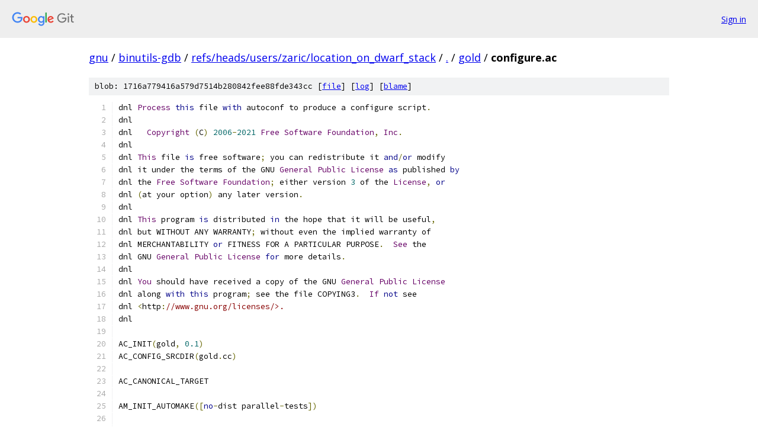

--- FILE ---
content_type: text/html; charset=utf-8
request_url: https://gnu.googlesource.com/binutils-gdb/+/refs/heads/users/zaric/location_on_dwarf_stack/gold/configure.ac
body_size: 17963
content:
<!DOCTYPE html><html lang="en"><head><meta charset="utf-8"><meta name="viewport" content="width=device-width, initial-scale=1"><title>gold/configure.ac - binutils-gdb - Git at Google</title><link rel="stylesheet" type="text/css" href="/+static/base.css"><link rel="stylesheet" type="text/css" href="/+static/prettify/prettify.css"><!-- default customHeadTagPart --></head><body class="Site"><header class="Site-header"><div class="Header"><a class="Header-image" href="/"><img src="//www.gstatic.com/images/branding/lockups/2x/lockup_git_color_108x24dp.png" width="108" height="24" alt="Google Git"></a><div class="Header-menu"> <a class="Header-menuItem" href="https://accounts.google.com/AccountChooser?faa=1&amp;continue=https://gnu.googlesource.com/login/binutils-gdb/%2B/refs/heads/users/zaric/location_on_dwarf_stack/gold/configure.ac">Sign in</a> </div></div></header><div class="Site-content"><div class="Container "><div class="Breadcrumbs"><a class="Breadcrumbs-crumb" href="/?format=HTML">gnu</a> / <a class="Breadcrumbs-crumb" href="/binutils-gdb/">binutils-gdb</a> / <a class="Breadcrumbs-crumb" href="/binutils-gdb/+/refs/heads/users/zaric/location_on_dwarf_stack">refs/heads/users/zaric/location_on_dwarf_stack</a> / <a class="Breadcrumbs-crumb" href="/binutils-gdb/+/refs/heads/users/zaric/location_on_dwarf_stack/">.</a> / <a class="Breadcrumbs-crumb" href="/binutils-gdb/+/refs/heads/users/zaric/location_on_dwarf_stack/gold">gold</a> / <span class="Breadcrumbs-crumb">configure.ac</span></div><div class="u-sha1 u-monospace BlobSha1">blob: 1716a779416a579d7514b280842fee88fde343cc [<a href="/binutils-gdb/+/refs/heads/users/zaric/location_on_dwarf_stack/gold/configure.ac">file</a>] [<a href="/binutils-gdb/+log/refs/heads/users/zaric/location_on_dwarf_stack/gold/configure.ac">log</a>] [<a href="/binutils-gdb/+blame/refs/heads/users/zaric/location_on_dwarf_stack/gold/configure.ac">blame</a>]</div><table class="FileContents"><tr class="u-pre u-monospace FileContents-line"><td class="u-lineNum u-noSelect FileContents-lineNum" data-line-number="1"></td><td class="FileContents-lineContents" id="1"><span class="pln">dnl </span><span class="typ">Process</span><span class="pln"> </span><span class="kwd">this</span><span class="pln"> file </span><span class="kwd">with</span><span class="pln"> autoconf to produce a configure script</span><span class="pun">.</span></td></tr><tr class="u-pre u-monospace FileContents-line"><td class="u-lineNum u-noSelect FileContents-lineNum" data-line-number="2"></td><td class="FileContents-lineContents" id="2"><span class="pln">dnl</span></td></tr><tr class="u-pre u-monospace FileContents-line"><td class="u-lineNum u-noSelect FileContents-lineNum" data-line-number="3"></td><td class="FileContents-lineContents" id="3"><span class="pln">dnl   </span><span class="typ">Copyright</span><span class="pln"> </span><span class="pun">(</span><span class="pln">C</span><span class="pun">)</span><span class="pln"> </span><span class="lit">2006</span><span class="pun">-</span><span class="lit">2021</span><span class="pln"> </span><span class="typ">Free</span><span class="pln"> </span><span class="typ">Software</span><span class="pln"> </span><span class="typ">Foundation</span><span class="pun">,</span><span class="pln"> </span><span class="typ">Inc</span><span class="pun">.</span></td></tr><tr class="u-pre u-monospace FileContents-line"><td class="u-lineNum u-noSelect FileContents-lineNum" data-line-number="4"></td><td class="FileContents-lineContents" id="4"><span class="pln">dnl</span></td></tr><tr class="u-pre u-monospace FileContents-line"><td class="u-lineNum u-noSelect FileContents-lineNum" data-line-number="5"></td><td class="FileContents-lineContents" id="5"><span class="pln">dnl </span><span class="typ">This</span><span class="pln"> file </span><span class="kwd">is</span><span class="pln"> free software</span><span class="pun">;</span><span class="pln"> you can redistribute it </span><span class="kwd">and</span><span class="pun">/</span><span class="kwd">or</span><span class="pln"> modify</span></td></tr><tr class="u-pre u-monospace FileContents-line"><td class="u-lineNum u-noSelect FileContents-lineNum" data-line-number="6"></td><td class="FileContents-lineContents" id="6"><span class="pln">dnl it under the terms of the GNU </span><span class="typ">General</span><span class="pln"> </span><span class="typ">Public</span><span class="pln"> </span><span class="typ">License</span><span class="pln"> </span><span class="kwd">as</span><span class="pln"> published </span><span class="kwd">by</span></td></tr><tr class="u-pre u-monospace FileContents-line"><td class="u-lineNum u-noSelect FileContents-lineNum" data-line-number="7"></td><td class="FileContents-lineContents" id="7"><span class="pln">dnl the </span><span class="typ">Free</span><span class="pln"> </span><span class="typ">Software</span><span class="pln"> </span><span class="typ">Foundation</span><span class="pun">;</span><span class="pln"> either version </span><span class="lit">3</span><span class="pln"> of the </span><span class="typ">License</span><span class="pun">,</span><span class="pln"> </span><span class="kwd">or</span></td></tr><tr class="u-pre u-monospace FileContents-line"><td class="u-lineNum u-noSelect FileContents-lineNum" data-line-number="8"></td><td class="FileContents-lineContents" id="8"><span class="pln">dnl </span><span class="pun">(</span><span class="pln">at your option</span><span class="pun">)</span><span class="pln"> any later version</span><span class="pun">.</span></td></tr><tr class="u-pre u-monospace FileContents-line"><td class="u-lineNum u-noSelect FileContents-lineNum" data-line-number="9"></td><td class="FileContents-lineContents" id="9"><span class="pln">dnl</span></td></tr><tr class="u-pre u-monospace FileContents-line"><td class="u-lineNum u-noSelect FileContents-lineNum" data-line-number="10"></td><td class="FileContents-lineContents" id="10"><span class="pln">dnl </span><span class="typ">This</span><span class="pln"> program </span><span class="kwd">is</span><span class="pln"> distributed </span><span class="kwd">in</span><span class="pln"> the hope that it will be useful</span><span class="pun">,</span></td></tr><tr class="u-pre u-monospace FileContents-line"><td class="u-lineNum u-noSelect FileContents-lineNum" data-line-number="11"></td><td class="FileContents-lineContents" id="11"><span class="pln">dnl but WITHOUT ANY WARRANTY</span><span class="pun">;</span><span class="pln"> without even the implied warranty of</span></td></tr><tr class="u-pre u-monospace FileContents-line"><td class="u-lineNum u-noSelect FileContents-lineNum" data-line-number="12"></td><td class="FileContents-lineContents" id="12"><span class="pln">dnl MERCHANTABILITY </span><span class="kwd">or</span><span class="pln"> FITNESS FOR A PARTICULAR PURPOSE</span><span class="pun">.</span><span class="pln">  </span><span class="typ">See</span><span class="pln"> the</span></td></tr><tr class="u-pre u-monospace FileContents-line"><td class="u-lineNum u-noSelect FileContents-lineNum" data-line-number="13"></td><td class="FileContents-lineContents" id="13"><span class="pln">dnl GNU </span><span class="typ">General</span><span class="pln"> </span><span class="typ">Public</span><span class="pln"> </span><span class="typ">License</span><span class="pln"> </span><span class="kwd">for</span><span class="pln"> more details</span><span class="pun">.</span></td></tr><tr class="u-pre u-monospace FileContents-line"><td class="u-lineNum u-noSelect FileContents-lineNum" data-line-number="14"></td><td class="FileContents-lineContents" id="14"><span class="pln">dnl</span></td></tr><tr class="u-pre u-monospace FileContents-line"><td class="u-lineNum u-noSelect FileContents-lineNum" data-line-number="15"></td><td class="FileContents-lineContents" id="15"><span class="pln">dnl </span><span class="typ">You</span><span class="pln"> should have received a copy of the GNU </span><span class="typ">General</span><span class="pln"> </span><span class="typ">Public</span><span class="pln"> </span><span class="typ">License</span></td></tr><tr class="u-pre u-monospace FileContents-line"><td class="u-lineNum u-noSelect FileContents-lineNum" data-line-number="16"></td><td class="FileContents-lineContents" id="16"><span class="pln">dnl along </span><span class="kwd">with</span><span class="pln"> </span><span class="kwd">this</span><span class="pln"> program</span><span class="pun">;</span><span class="pln"> see the file COPYING3</span><span class="pun">.</span><span class="pln">  </span><span class="typ">If</span><span class="pln"> </span><span class="kwd">not</span><span class="pln"> see</span></td></tr><tr class="u-pre u-monospace FileContents-line"><td class="u-lineNum u-noSelect FileContents-lineNum" data-line-number="17"></td><td class="FileContents-lineContents" id="17"><span class="pln">dnl </span><span class="pun">&lt;</span><span class="pln">http</span><span class="pun">:</span><span class="com">//www.gnu.org/licenses/&gt;.</span></td></tr><tr class="u-pre u-monospace FileContents-line"><td class="u-lineNum u-noSelect FileContents-lineNum" data-line-number="18"></td><td class="FileContents-lineContents" id="18"><span class="pln">dnl</span></td></tr><tr class="u-pre u-monospace FileContents-line"><td class="u-lineNum u-noSelect FileContents-lineNum" data-line-number="19"></td><td class="FileContents-lineContents" id="19"></td></tr><tr class="u-pre u-monospace FileContents-line"><td class="u-lineNum u-noSelect FileContents-lineNum" data-line-number="20"></td><td class="FileContents-lineContents" id="20"><span class="pln">AC_INIT</span><span class="pun">(</span><span class="pln">gold</span><span class="pun">,</span><span class="pln"> </span><span class="lit">0.1</span><span class="pun">)</span></td></tr><tr class="u-pre u-monospace FileContents-line"><td class="u-lineNum u-noSelect FileContents-lineNum" data-line-number="21"></td><td class="FileContents-lineContents" id="21"><span class="pln">AC_CONFIG_SRCDIR</span><span class="pun">(</span><span class="pln">gold</span><span class="pun">.</span><span class="pln">cc</span><span class="pun">)</span></td></tr><tr class="u-pre u-monospace FileContents-line"><td class="u-lineNum u-noSelect FileContents-lineNum" data-line-number="22"></td><td class="FileContents-lineContents" id="22"></td></tr><tr class="u-pre u-monospace FileContents-line"><td class="u-lineNum u-noSelect FileContents-lineNum" data-line-number="23"></td><td class="FileContents-lineContents" id="23"><span class="pln">AC_CANONICAL_TARGET</span></td></tr><tr class="u-pre u-monospace FileContents-line"><td class="u-lineNum u-noSelect FileContents-lineNum" data-line-number="24"></td><td class="FileContents-lineContents" id="24"></td></tr><tr class="u-pre u-monospace FileContents-line"><td class="u-lineNum u-noSelect FileContents-lineNum" data-line-number="25"></td><td class="FileContents-lineContents" id="25"><span class="pln">AM_INIT_AUTOMAKE</span><span class="pun">([</span><span class="kwd">no</span><span class="pun">-</span><span class="pln">dist parallel</span><span class="pun">-</span><span class="pln">tests</span><span class="pun">])</span></td></tr><tr class="u-pre u-monospace FileContents-line"><td class="u-lineNum u-noSelect FileContents-lineNum" data-line-number="26"></td><td class="FileContents-lineContents" id="26"></td></tr><tr class="u-pre u-monospace FileContents-line"><td class="u-lineNum u-noSelect FileContents-lineNum" data-line-number="27"></td><td class="FileContents-lineContents" id="27"><span class="pln">AM_CONFIG_HEADER</span><span class="pun">(</span><span class="pln">config</span><span class="pun">.</span><span class="pln">h</span><span class="pun">:</span><span class="pln">config</span><span class="pun">.</span><span class="kwd">in</span><span class="pun">)</span></td></tr><tr class="u-pre u-monospace FileContents-line"><td class="u-lineNum u-noSelect FileContents-lineNum" data-line-number="28"></td><td class="FileContents-lineContents" id="28"></td></tr><tr class="u-pre u-monospace FileContents-line"><td class="u-lineNum u-noSelect FileContents-lineNum" data-line-number="29"></td><td class="FileContents-lineContents" id="29"><span class="pln">AC_USE_SYSTEM_EXTENSIONS</span></td></tr><tr class="u-pre u-monospace FileContents-line"><td class="u-lineNum u-noSelect FileContents-lineNum" data-line-number="30"></td><td class="FileContents-lineContents" id="30"></td></tr><tr class="u-pre u-monospace FileContents-line"><td class="u-lineNum u-noSelect FileContents-lineNum" data-line-number="31"></td><td class="FileContents-lineContents" id="31"><span class="com"># PR 14072</span></td></tr><tr class="u-pre u-monospace FileContents-line"><td class="u-lineNum u-noSelect FileContents-lineNum" data-line-number="32"></td><td class="FileContents-lineContents" id="32"><span class="pln">AH_VERBATIM</span><span class="pun">([</span><span class="lit">00</span><span class="pln">_CONFIG_H_CHECK</span><span class="pun">],</span></td></tr><tr class="u-pre u-monospace FileContents-line"><td class="u-lineNum u-noSelect FileContents-lineNum" data-line-number="33"></td><td class="FileContents-lineContents" id="33"><span class="pun">[</span><span class="com">/* Check that config.h is #included before system headers</span></td></tr><tr class="u-pre u-monospace FileContents-line"><td class="u-lineNum u-noSelect FileContents-lineNum" data-line-number="34"></td><td class="FileContents-lineContents" id="34"><span class="com">   (this works only for glibc, but that should be enough).  */</span></td></tr><tr class="u-pre u-monospace FileContents-line"><td class="u-lineNum u-noSelect FileContents-lineNum" data-line-number="35"></td><td class="FileContents-lineContents" id="35"><span class="com">#if defined(__GLIBC__) &amp;&amp; !defined(__FreeBSD_kernel__) &amp;&amp; !defined(__CONFIG_H__)</span></td></tr><tr class="u-pre u-monospace FileContents-line"><td class="u-lineNum u-noSelect FileContents-lineNum" data-line-number="36"></td><td class="FileContents-lineContents" id="36"><span class="com">#  error config.h must be #included before system headers</span></td></tr><tr class="u-pre u-monospace FileContents-line"><td class="u-lineNum u-noSelect FileContents-lineNum" data-line-number="37"></td><td class="FileContents-lineContents" id="37"><span class="com">#endif</span></td></tr><tr class="u-pre u-monospace FileContents-line"><td class="u-lineNum u-noSelect FileContents-lineNum" data-line-number="38"></td><td class="FileContents-lineContents" id="38"><span class="com">#define</span><span class="pln"> __CONFIG_H__ </span><span class="lit">1</span><span class="pun">])</span></td></tr><tr class="u-pre u-monospace FileContents-line"><td class="u-lineNum u-noSelect FileContents-lineNum" data-line-number="39"></td><td class="FileContents-lineContents" id="39"></td></tr><tr class="u-pre u-monospace FileContents-line"><td class="u-lineNum u-noSelect FileContents-lineNum" data-line-number="40"></td><td class="FileContents-lineContents" id="40"><span class="pln">AC_ARG_WITH</span><span class="pun">(</span><span class="pln">sysroot</span><span class="pun">,</span></td></tr><tr class="u-pre u-monospace FileContents-line"><td class="u-lineNum u-noSelect FileContents-lineNum" data-line-number="41"></td><td class="FileContents-lineContents" id="41"><span class="pun">[</span><span class="pln">  </span><span class="pun">--</span><span class="kwd">with</span><span class="pun">-</span><span class="pln">sysroot</span><span class="pun">[=</span><span class="pln">DIR</span><span class="pun">]</span><span class="pln">    search </span><span class="kwd">for</span><span class="pln"> usr</span><span class="pun">/</span><span class="pln">lib et al within DIR</span><span class="pun">],</span></td></tr><tr class="u-pre u-monospace FileContents-line"><td class="u-lineNum u-noSelect FileContents-lineNum" data-line-number="42"></td><td class="FileContents-lineContents" id="42"><span class="pun">[</span><span class="pln">sysroot</span><span class="pun">=</span><span class="pln">$withval</span><span class="pun">],</span><span class="pln"> </span><span class="pun">[</span><span class="pln">sysroot</span><span class="pun">=</span><span class="kwd">no</span><span class="pun">])</span></td></tr><tr class="u-pre u-monospace FileContents-line"><td class="u-lineNum u-noSelect FileContents-lineNum" data-line-number="43"></td><td class="FileContents-lineContents" id="43"></td></tr><tr class="u-pre u-monospace FileContents-line"><td class="u-lineNum u-noSelect FileContents-lineNum" data-line-number="44"></td><td class="FileContents-lineContents" id="44"><span class="kwd">if</span><span class="pln"> test </span><span class="str">&quot;$sysroot&quot;</span><span class="pln"> </span><span class="pun">=</span><span class="pln"> </span><span class="str">&quot;yes&quot;</span><span class="pun">;</span><span class="pln"> </span><span class="kwd">then</span></td></tr><tr class="u-pre u-monospace FileContents-line"><td class="u-lineNum u-noSelect FileContents-lineNum" data-line-number="45"></td><td class="FileContents-lineContents" id="45"><span class="pln">  sysroot</span><span class="pun">=</span><span class="str">&#39;${exec_prefix}/${target_alias}/sys-root&#39;</span></td></tr><tr class="u-pre u-monospace FileContents-line"><td class="u-lineNum u-noSelect FileContents-lineNum" data-line-number="46"></td><td class="FileContents-lineContents" id="46"><span class="kwd">elif</span><span class="pln"> test </span><span class="str">&quot;$sysroot&quot;</span><span class="pln"> </span><span class="pun">=</span><span class="pln"> </span><span class="str">&quot;no&quot;</span><span class="pun">;</span><span class="pln"> </span><span class="kwd">then</span></td></tr><tr class="u-pre u-monospace FileContents-line"><td class="u-lineNum u-noSelect FileContents-lineNum" data-line-number="47"></td><td class="FileContents-lineContents" id="47"><span class="pln">  sysroot</span><span class="pun">=</span></td></tr><tr class="u-pre u-monospace FileContents-line"><td class="u-lineNum u-noSelect FileContents-lineNum" data-line-number="48"></td><td class="FileContents-lineContents" id="48"><span class="kwd">fi</span></td></tr><tr class="u-pre u-monospace FileContents-line"><td class="u-lineNum u-noSelect FileContents-lineNum" data-line-number="49"></td><td class="FileContents-lineContents" id="49"></td></tr><tr class="u-pre u-monospace FileContents-line"><td class="u-lineNum u-noSelect FileContents-lineNum" data-line-number="50"></td><td class="FileContents-lineContents" id="50"><span class="pln">sysroot_relocatable</span><span class="pun">=</span><span class="lit">0</span></td></tr><tr class="u-pre u-monospace FileContents-line"><td class="u-lineNum u-noSelect FileContents-lineNum" data-line-number="51"></td><td class="FileContents-lineContents" id="51"><span class="kwd">if</span><span class="pln"> test </span><span class="pun">-</span><span class="pln">n </span><span class="str">&quot;$sysroot&quot;</span><span class="pun">;</span><span class="pln"> </span><span class="kwd">then</span></td></tr><tr class="u-pre u-monospace FileContents-line"><td class="u-lineNum u-noSelect FileContents-lineNum" data-line-number="52"></td><td class="FileContents-lineContents" id="52"><span class="pln">  </span><span class="kwd">case</span><span class="pln"> </span><span class="str">&quot;$sysroot&quot;</span><span class="pln"> </span><span class="kwd">in</span></td></tr><tr class="u-pre u-monospace FileContents-line"><td class="u-lineNum u-noSelect FileContents-lineNum" data-line-number="53"></td><td class="FileContents-lineContents" id="53"><span class="pln">    </span><span class="str">&quot;${prefix}&quot;</span><span class="pln"> </span><span class="pun">|</span><span class="pln"> </span><span class="str">&quot;${prefix}/&quot;</span><span class="pun">*</span><span class="pln"> </span><span class="pun">|</span><span class="pln"> \</span></td></tr><tr class="u-pre u-monospace FileContents-line"><td class="u-lineNum u-noSelect FileContents-lineNum" data-line-number="54"></td><td class="FileContents-lineContents" id="54"><span class="pln">    </span><span class="str">&quot;${exec_prefix}&quot;</span><span class="pln"> </span><span class="pun">|</span><span class="pln"> </span><span class="str">&quot;${exec_prefix}/&quot;</span><span class="pun">*</span><span class="pln"> </span><span class="pun">|</span><span class="pln"> \</span></td></tr><tr class="u-pre u-monospace FileContents-line"><td class="u-lineNum u-noSelect FileContents-lineNum" data-line-number="55"></td><td class="FileContents-lineContents" id="55"><span class="pln">    </span><span class="str">&#39;${prefix}&#39;</span><span class="pln"> </span><span class="pun">|</span><span class="pln"> </span><span class="str">&#39;${prefix}/&#39;</span><span class="pun">*|</span><span class="pln"> \</span></td></tr><tr class="u-pre u-monospace FileContents-line"><td class="u-lineNum u-noSelect FileContents-lineNum" data-line-number="56"></td><td class="FileContents-lineContents" id="56"><span class="pln">    </span><span class="str">&#39;${exec_prefix}&#39;</span><span class="pln"> </span><span class="pun">|</span><span class="pln"> </span><span class="str">&#39;${exec_prefix}/&#39;</span><span class="pun">*)</span></td></tr><tr class="u-pre u-monospace FileContents-line"><td class="u-lineNum u-noSelect FileContents-lineNum" data-line-number="57"></td><td class="FileContents-lineContents" id="57"><span class="pln">      sysroot_relocatable</span><span class="pun">=</span><span class="lit">1</span></td></tr><tr class="u-pre u-monospace FileContents-line"><td class="u-lineNum u-noSelect FileContents-lineNum" data-line-number="58"></td><td class="FileContents-lineContents" id="58"><span class="pln">      </span><span class="pun">;;</span></td></tr><tr class="u-pre u-monospace FileContents-line"><td class="u-lineNum u-noSelect FileContents-lineNum" data-line-number="59"></td><td class="FileContents-lineContents" id="59"><span class="pln">  </span><span class="kwd">esac</span></td></tr><tr class="u-pre u-monospace FileContents-line"><td class="u-lineNum u-noSelect FileContents-lineNum" data-line-number="60"></td><td class="FileContents-lineContents" id="60"><span class="kwd">fi</span></td></tr><tr class="u-pre u-monospace FileContents-line"><td class="u-lineNum u-noSelect FileContents-lineNum" data-line-number="61"></td><td class="FileContents-lineContents" id="61"></td></tr><tr class="u-pre u-monospace FileContents-line"><td class="u-lineNum u-noSelect FileContents-lineNum" data-line-number="62"></td><td class="FileContents-lineContents" id="62"><span class="pln">AC_DEFINE_UNQUOTED</span><span class="pun">(</span><span class="pln">TARGET_SYSTEM_ROOT</span><span class="pun">,</span><span class="pln"> </span><span class="str">&quot;$sysroot&quot;</span><span class="pun">,</span></td></tr><tr class="u-pre u-monospace FileContents-line"><td class="u-lineNum u-noSelect FileContents-lineNum" data-line-number="63"></td><td class="FileContents-lineContents" id="63"><span class="pln">  </span><span class="pun">[</span><span class="typ">System</span><span class="pln"> root </span><span class="kwd">for</span><span class="pln"> target files</span><span class="pun">])</span></td></tr><tr class="u-pre u-monospace FileContents-line"><td class="u-lineNum u-noSelect FileContents-lineNum" data-line-number="64"></td><td class="FileContents-lineContents" id="64"><span class="pln">AC_DEFINE_UNQUOTED</span><span class="pun">(</span><span class="pln">TARGET_SYSTEM_ROOT_RELOCATABLE</span><span class="pun">,</span><span class="pln"> $sysroot_relocatable</span><span class="pun">,</span></td></tr><tr class="u-pre u-monospace FileContents-line"><td class="u-lineNum u-noSelect FileContents-lineNum" data-line-number="65"></td><td class="FileContents-lineContents" id="65"><span class="pln">  </span><span class="pun">[</span><span class="typ">Whether</span><span class="pln"> the system root can be relocated</span><span class="pun">])</span></td></tr><tr class="u-pre u-monospace FileContents-line"><td class="u-lineNum u-noSelect FileContents-lineNum" data-line-number="66"></td><td class="FileContents-lineContents" id="66"></td></tr><tr class="u-pre u-monospace FileContents-line"><td class="u-lineNum u-noSelect FileContents-lineNum" data-line-number="67"></td><td class="FileContents-lineContents" id="67"><span class="pln">dnl </span><span class="str">&quot;install_as_default&quot;</span><span class="pln"> </span><span class="kwd">is</span><span class="pln"> </span><span class="kwd">true</span><span class="pln"> </span><span class="kwd">if</span><span class="pln"> the linker to be installed </span><span class="kwd">as</span><span class="pln"> the</span></td></tr><tr class="u-pre u-monospace FileContents-line"><td class="u-lineNum u-noSelect FileContents-lineNum" data-line-number="68"></td><td class="FileContents-lineContents" id="68"><span class="pln">dnl </span><span class="kwd">default</span><span class="pln"> linker</span><span class="pun">,</span><span class="pln"> ld</span><span class="pun">.</span></td></tr><tr class="u-pre u-monospace FileContents-line"><td class="u-lineNum u-noSelect FileContents-lineNum" data-line-number="69"></td><td class="FileContents-lineContents" id="69"><span class="pln">dnl </span><span class="str">&quot;installed_linker&quot;</span><span class="pln"> </span><span class="kwd">is</span><span class="pln"> the installed gold linker name</span><span class="pun">.</span></td></tr><tr class="u-pre u-monospace FileContents-line"><td class="u-lineNum u-noSelect FileContents-lineNum" data-line-number="70"></td><td class="FileContents-lineContents" id="70"></td></tr><tr class="u-pre u-monospace FileContents-line"><td class="u-lineNum u-noSelect FileContents-lineNum" data-line-number="71"></td><td class="FileContents-lineContents" id="71"><span class="pln">installed_linker</span><span class="pun">=</span><span class="pln">ld</span><span class="pun">.</span><span class="pln">gold</span></td></tr><tr class="u-pre u-monospace FileContents-line"><td class="u-lineNum u-noSelect FileContents-lineNum" data-line-number="72"></td><td class="FileContents-lineContents" id="72"><span class="pln">AC_ARG_ENABLE</span><span class="pun">(</span><span class="pln">gold</span><span class="pun">,</span></td></tr><tr class="u-pre u-monospace FileContents-line"><td class="u-lineNum u-noSelect FileContents-lineNum" data-line-number="73"></td><td class="FileContents-lineContents" id="73"><span class="pun">[[</span><span class="pln">  </span><span class="pun">--</span><span class="pln">enable</span><span class="pun">-</span><span class="pln">gold</span><span class="pun">[=</span><span class="pln">ARG</span><span class="pun">]</span><span class="pln">     build gold </span><span class="pun">[</span><span class="pln">ARG</span><span class="pun">={</span><span class="kwd">default</span><span class="pun">,</span><span class="pln">yes</span><span class="pun">,</span><span class="kwd">no</span><span class="pun">}]]],</span></td></tr><tr class="u-pre u-monospace FileContents-line"><td class="u-lineNum u-noSelect FileContents-lineNum" data-line-number="74"></td><td class="FileContents-lineContents" id="74"><span class="pun">[</span><span class="kwd">case</span><span class="pln"> </span><span class="str">&quot;${enableval}&quot;</span><span class="pln"> </span><span class="kwd">in</span></td></tr><tr class="u-pre u-monospace FileContents-line"><td class="u-lineNum u-noSelect FileContents-lineNum" data-line-number="75"></td><td class="FileContents-lineContents" id="75"><span class="pln"> </span><span class="kwd">default</span><span class="pun">)</span></td></tr><tr class="u-pre u-monospace FileContents-line"><td class="u-lineNum u-noSelect FileContents-lineNum" data-line-number="76"></td><td class="FileContents-lineContents" id="76"><span class="pln">   install_as_default</span><span class="pun">=</span><span class="pln">yes</span></td></tr><tr class="u-pre u-monospace FileContents-line"><td class="u-lineNum u-noSelect FileContents-lineNum" data-line-number="77"></td><td class="FileContents-lineContents" id="77"><span class="pln">   </span><span class="pun">;;</span></td></tr><tr class="u-pre u-monospace FileContents-line"><td class="u-lineNum u-noSelect FileContents-lineNum" data-line-number="78"></td><td class="FileContents-lineContents" id="78"><span class="pln"> yes</span><span class="pun">)</span></td></tr><tr class="u-pre u-monospace FileContents-line"><td class="u-lineNum u-noSelect FileContents-lineNum" data-line-number="79"></td><td class="FileContents-lineContents" id="79"><span class="pln">   </span><span class="kwd">if</span><span class="pln"> test x$</span><span class="pun">{</span><span class="pln">enable_ld</span><span class="pun">}</span><span class="pln"> </span><span class="pun">=</span><span class="pln"> xno</span><span class="pun">;</span><span class="pln"> </span><span class="kwd">then</span></td></tr><tr class="u-pre u-monospace FileContents-line"><td class="u-lineNum u-noSelect FileContents-lineNum" data-line-number="80"></td><td class="FileContents-lineContents" id="80"><span class="pln">     install_as_default</span><span class="pun">=</span><span class="pln">yes</span></td></tr><tr class="u-pre u-monospace FileContents-line"><td class="u-lineNum u-noSelect FileContents-lineNum" data-line-number="81"></td><td class="FileContents-lineContents" id="81"><span class="pln">   </span><span class="kwd">fi</span></td></tr><tr class="u-pre u-monospace FileContents-line"><td class="u-lineNum u-noSelect FileContents-lineNum" data-line-number="82"></td><td class="FileContents-lineContents" id="82"><span class="pln">   </span><span class="pun">;;</span></td></tr><tr class="u-pre u-monospace FileContents-line"><td class="u-lineNum u-noSelect FileContents-lineNum" data-line-number="83"></td><td class="FileContents-lineContents" id="83"><span class="pln"> </span><span class="kwd">esac</span><span class="pun">],</span></td></tr><tr class="u-pre u-monospace FileContents-line"><td class="u-lineNum u-noSelect FileContents-lineNum" data-line-number="84"></td><td class="FileContents-lineContents" id="84"><span class="pun">[</span><span class="pln">install_as_default</span><span class="pun">=</span><span class="kwd">no</span><span class="pun">])</span></td></tr><tr class="u-pre u-monospace FileContents-line"><td class="u-lineNum u-noSelect FileContents-lineNum" data-line-number="85"></td><td class="FileContents-lineContents" id="85"><span class="pln">AC_SUBST</span><span class="pun">(</span><span class="pln">install_as_default</span><span class="pun">)</span></td></tr><tr class="u-pre u-monospace FileContents-line"><td class="u-lineNum u-noSelect FileContents-lineNum" data-line-number="86"></td><td class="FileContents-lineContents" id="86"><span class="pln">AC_SUBST</span><span class="pun">(</span><span class="pln">installed_linker</span><span class="pun">)</span></td></tr><tr class="u-pre u-monospace FileContents-line"><td class="u-lineNum u-noSelect FileContents-lineNum" data-line-number="87"></td><td class="FileContents-lineContents" id="87"></td></tr><tr class="u-pre u-monospace FileContents-line"><td class="u-lineNum u-noSelect FileContents-lineNum" data-line-number="88"></td><td class="FileContents-lineContents" id="88"><span class="pln">AC_PLUGINS</span></td></tr><tr class="u-pre u-monospace FileContents-line"><td class="u-lineNum u-noSelect FileContents-lineNum" data-line-number="89"></td><td class="FileContents-lineContents" id="89"><span class="kwd">if</span><span class="pln"> test </span><span class="str">&quot;$plugins&quot;</span><span class="pln"> </span><span class="pun">=</span><span class="pln"> </span><span class="str">&quot;yes&quot;</span><span class="pun">;</span><span class="pln"> </span><span class="kwd">then</span></td></tr><tr class="u-pre u-monospace FileContents-line"><td class="u-lineNum u-noSelect FileContents-lineNum" data-line-number="90"></td><td class="FileContents-lineContents" id="90"><span class="pln">  AC_DEFINE</span><span class="pun">(</span><span class="pln">ENABLE_PLUGINS</span><span class="pun">,</span><span class="pln"> </span><span class="lit">1</span><span class="pun">,</span></td></tr><tr class="u-pre u-monospace FileContents-line"><td class="u-lineNum u-noSelect FileContents-lineNum" data-line-number="91"></td><td class="FileContents-lineContents" id="91"><span class="pln">	    </span><span class="pun">[</span><span class="typ">Define</span><span class="pln"> to enable linker plugins</span><span class="pun">])</span></td></tr><tr class="u-pre u-monospace FileContents-line"><td class="u-lineNum u-noSelect FileContents-lineNum" data-line-number="92"></td><td class="FileContents-lineContents" id="92"><span class="kwd">fi</span></td></tr><tr class="u-pre u-monospace FileContents-line"><td class="u-lineNum u-noSelect FileContents-lineNum" data-line-number="93"></td><td class="FileContents-lineContents" id="93"><span class="pln">AM_CONDITIONAL</span><span class="pun">(</span><span class="pln">PLUGINS</span><span class="pun">,</span><span class="pln"> test </span><span class="str">&quot;$plugins&quot;</span><span class="pln"> </span><span class="pun">=</span><span class="pln"> </span><span class="str">&quot;yes&quot;</span><span class="pun">)</span></td></tr><tr class="u-pre u-monospace FileContents-line"><td class="u-lineNum u-noSelect FileContents-lineNum" data-line-number="94"></td><td class="FileContents-lineContents" id="94"></td></tr><tr class="u-pre u-monospace FileContents-line"><td class="u-lineNum u-noSelect FileContents-lineNum" data-line-number="95"></td><td class="FileContents-lineContents" id="95"><span class="com"># Decide if -z relro should be enabled in ELF linker by default.</span></td></tr><tr class="u-pre u-monospace FileContents-line"><td class="u-lineNum u-noSelect FileContents-lineNum" data-line-number="96"></td><td class="FileContents-lineContents" id="96"><span class="pln">ac_default_ld_z_relro</span><span class="pun">=</span><span class="pln">unset</span></td></tr><tr class="u-pre u-monospace FileContents-line"><td class="u-lineNum u-noSelect FileContents-lineNum" data-line-number="97"></td><td class="FileContents-lineContents" id="97"><span class="com"># Provide a configure time option to override our default.</span></td></tr><tr class="u-pre u-monospace FileContents-line"><td class="u-lineNum u-noSelect FileContents-lineNum" data-line-number="98"></td><td class="FileContents-lineContents" id="98"><span class="pln">AC_ARG_ENABLE</span><span class="pun">(</span><span class="pln">relro</span><span class="pun">,</span></td></tr><tr class="u-pre u-monospace FileContents-line"><td class="u-lineNum u-noSelect FileContents-lineNum" data-line-number="99"></td><td class="FileContents-lineContents" id="99"><span class="pln">	      AS_HELP_STRING</span><span class="pun">([--</span><span class="pln">enable</span><span class="pun">-</span><span class="pln">relro</span><span class="pun">],</span></td></tr><tr class="u-pre u-monospace FileContents-line"><td class="u-lineNum u-noSelect FileContents-lineNum" data-line-number="100"></td><td class="FileContents-lineContents" id="100"><span class="pln">	      </span><span class="pun">[</span><span class="pln">enable </span><span class="pun">-</span><span class="pln">z relro </span><span class="kwd">in</span><span class="pln"> ELF linker </span><span class="kwd">by</span><span class="pln"> </span><span class="kwd">default</span><span class="pun">]),</span></td></tr><tr class="u-pre u-monospace FileContents-line"><td class="u-lineNum u-noSelect FileContents-lineNum" data-line-number="101"></td><td class="FileContents-lineContents" id="101"><span class="pun">[</span><span class="kwd">case</span><span class="pln"> </span><span class="str">&quot;${enableval}&quot;</span><span class="pln"> </span><span class="kwd">in</span></td></tr><tr class="u-pre u-monospace FileContents-line"><td class="u-lineNum u-noSelect FileContents-lineNum" data-line-number="102"></td><td class="FileContents-lineContents" id="102"><span class="pln">  yes</span><span class="pun">)</span><span class="pln">  ac_default_ld_z_relro</span><span class="pun">=</span><span class="lit">1</span><span class="pln"> </span><span class="pun">;;</span></td></tr><tr class="u-pre u-monospace FileContents-line"><td class="u-lineNum u-noSelect FileContents-lineNum" data-line-number="103"></td><td class="FileContents-lineContents" id="103"><span class="pln">  </span><span class="kwd">no</span><span class="pun">)</span><span class="pln">  ac_default_ld_z_relro</span><span class="pun">=</span><span class="lit">0</span><span class="pln"> </span><span class="pun">;;</span></td></tr><tr class="u-pre u-monospace FileContents-line"><td class="u-lineNum u-noSelect FileContents-lineNum" data-line-number="104"></td><td class="FileContents-lineContents" id="104"><span class="kwd">esac</span><span class="pun">])</span><span class="pln">dnl</span></td></tr><tr class="u-pre u-monospace FileContents-line"><td class="u-lineNum u-noSelect FileContents-lineNum" data-line-number="105"></td><td class="FileContents-lineContents" id="105"><span class="kwd">if</span><span class="pln"> test </span><span class="str">&quot;${ac_default_ld_z_relro}&quot;</span><span class="pln"> </span><span class="pun">=</span><span class="pln"> unset</span><span class="pun">;</span><span class="pln"> </span><span class="kwd">then</span></td></tr><tr class="u-pre u-monospace FileContents-line"><td class="u-lineNum u-noSelect FileContents-lineNum" data-line-number="106"></td><td class="FileContents-lineContents" id="106"><span class="pln">  ac_default_ld_z_relro</span><span class="pun">=</span><span class="lit">1</span></td></tr><tr class="u-pre u-monospace FileContents-line"><td class="u-lineNum u-noSelect FileContents-lineNum" data-line-number="107"></td><td class="FileContents-lineContents" id="107"><span class="kwd">fi</span></td></tr><tr class="u-pre u-monospace FileContents-line"><td class="u-lineNum u-noSelect FileContents-lineNum" data-line-number="108"></td><td class="FileContents-lineContents" id="108"><span class="pln">AC_DEFINE_UNQUOTED</span><span class="pun">(</span><span class="pln">DEFAULT_LD_Z_RELRO</span><span class="pun">,</span></td></tr><tr class="u-pre u-monospace FileContents-line"><td class="u-lineNum u-noSelect FileContents-lineNum" data-line-number="109"></td><td class="FileContents-lineContents" id="109"><span class="pln">  $ac_default_ld_z_relro</span><span class="pun">,</span></td></tr><tr class="u-pre u-monospace FileContents-line"><td class="u-lineNum u-noSelect FileContents-lineNum" data-line-number="110"></td><td class="FileContents-lineContents" id="110"><span class="pln">  </span><span class="pun">[</span><span class="typ">Define</span><span class="pln"> to </span><span class="lit">1</span><span class="pln"> </span><span class="kwd">if</span><span class="pln"> you want to enable </span><span class="pun">-</span><span class="pln">z relro </span><span class="kwd">in</span><span class="pln"> ELF linker </span><span class="kwd">by</span><span class="pln"> </span><span class="kwd">default</span><span class="pun">.])</span></td></tr><tr class="u-pre u-monospace FileContents-line"><td class="u-lineNum u-noSelect FileContents-lineNum" data-line-number="111"></td><td class="FileContents-lineContents" id="111"></td></tr><tr class="u-pre u-monospace FileContents-line"><td class="u-lineNum u-noSelect FileContents-lineNum" data-line-number="112"></td><td class="FileContents-lineContents" id="112"><span class="pln">AC_ARG_ENABLE</span><span class="pun">([</span><span class="pln">targets</span><span class="pun">],</span></td></tr><tr class="u-pre u-monospace FileContents-line"><td class="u-lineNum u-noSelect FileContents-lineNum" data-line-number="113"></td><td class="FileContents-lineContents" id="113"><span class="pun">[</span><span class="pln">  </span><span class="pun">--</span><span class="pln">enable</span><span class="pun">-</span><span class="pln">targets        alternative target configurations</span><span class="pun">],</span></td></tr><tr class="u-pre u-monospace FileContents-line"><td class="u-lineNum u-noSelect FileContents-lineNum" data-line-number="114"></td><td class="FileContents-lineContents" id="114"><span class="pun">[</span><span class="kwd">case</span><span class="pln"> </span><span class="str">&quot;${enableval}&quot;</span><span class="pln"> </span><span class="kwd">in</span></td></tr><tr class="u-pre u-monospace FileContents-line"><td class="u-lineNum u-noSelect FileContents-lineNum" data-line-number="115"></td><td class="FileContents-lineContents" id="115"><span class="pln">  yes </span><span class="pun">|</span><span class="pln"> </span><span class="str">&quot;&quot;</span><span class="pun">)</span></td></tr><tr class="u-pre u-monospace FileContents-line"><td class="u-lineNum u-noSelect FileContents-lineNum" data-line-number="116"></td><td class="FileContents-lineContents" id="116"><span class="pln">    AC_MSG_ERROR</span><span class="pun">([--</span><span class="pln">enable</span><span class="pun">-</span><span class="pln">targets option must specify target names </span><span class="kwd">or</span><span class="pln"> </span><span class="str">&#39;all&#39;</span><span class="pun">])</span></td></tr><tr class="u-pre u-monospace FileContents-line"><td class="u-lineNum u-noSelect FileContents-lineNum" data-line-number="117"></td><td class="FileContents-lineContents" id="117"><span class="pln">    </span><span class="pun">;;</span></td></tr><tr class="u-pre u-monospace FileContents-line"><td class="u-lineNum u-noSelect FileContents-lineNum" data-line-number="118"></td><td class="FileContents-lineContents" id="118"><span class="pln">  </span><span class="kwd">no</span><span class="pun">)</span></td></tr><tr class="u-pre u-monospace FileContents-line"><td class="u-lineNum u-noSelect FileContents-lineNum" data-line-number="119"></td><td class="FileContents-lineContents" id="119"><span class="pln">    enable_targets</span><span class="pun">=</span></td></tr><tr class="u-pre u-monospace FileContents-line"><td class="u-lineNum u-noSelect FileContents-lineNum" data-line-number="120"></td><td class="FileContents-lineContents" id="120"><span class="pln">    </span><span class="pun">;;</span></td></tr><tr class="u-pre u-monospace FileContents-line"><td class="u-lineNum u-noSelect FileContents-lineNum" data-line-number="121"></td><td class="FileContents-lineContents" id="121"><span class="pln">  </span><span class="pun">*)</span></td></tr><tr class="u-pre u-monospace FileContents-line"><td class="u-lineNum u-noSelect FileContents-lineNum" data-line-number="122"></td><td class="FileContents-lineContents" id="122"><span class="pln">    enable_targets</span><span class="pun">=</span><span class="pln">$enableval</span></td></tr><tr class="u-pre u-monospace FileContents-line"><td class="u-lineNum u-noSelect FileContents-lineNum" data-line-number="123"></td><td class="FileContents-lineContents" id="123"><span class="pln">    </span><span class="pun">;;</span></td></tr><tr class="u-pre u-monospace FileContents-line"><td class="u-lineNum u-noSelect FileContents-lineNum" data-line-number="124"></td><td class="FileContents-lineContents" id="124"><span class="kwd">esac</span><span class="pun">],</span></td></tr><tr class="u-pre u-monospace FileContents-line"><td class="u-lineNum u-noSelect FileContents-lineNum" data-line-number="125"></td><td class="FileContents-lineContents" id="125"><span class="pun">[#</span><span class="pln"> </span><span class="typ">For</span><span class="pln"> now</span><span class="pun">,</span><span class="pln"> enable all targets </span><span class="kwd">by</span><span class="pln"> </span><span class="kwd">default</span></td></tr><tr class="u-pre u-monospace FileContents-line"><td class="u-lineNum u-noSelect FileContents-lineNum" data-line-number="126"></td><td class="FileContents-lineContents" id="126"><span class="pln"> enable_targets</span><span class="pun">=</span><span class="pln">all</span></td></tr><tr class="u-pre u-monospace FileContents-line"><td class="u-lineNum u-noSelect FileContents-lineNum" data-line-number="127"></td><td class="FileContents-lineContents" id="127"><span class="pun">])</span></td></tr><tr class="u-pre u-monospace FileContents-line"><td class="u-lineNum u-noSelect FileContents-lineNum" data-line-number="128"></td><td class="FileContents-lineContents" id="128"></td></tr><tr class="u-pre u-monospace FileContents-line"><td class="u-lineNum u-noSelect FileContents-lineNum" data-line-number="129"></td><td class="FileContents-lineContents" id="129"><span class="com"># Canonicalize the enabled targets.</span></td></tr><tr class="u-pre u-monospace FileContents-line"><td class="u-lineNum u-noSelect FileContents-lineNum" data-line-number="130"></td><td class="FileContents-lineContents" id="130"><span class="kwd">if</span><span class="pln"> test </span><span class="pun">-</span><span class="pln">n </span><span class="str">&quot;$enable_targets&quot;</span><span class="pun">;</span><span class="pln"> </span><span class="kwd">then</span></td></tr><tr class="u-pre u-monospace FileContents-line"><td class="u-lineNum u-noSelect FileContents-lineNum" data-line-number="131"></td><td class="FileContents-lineContents" id="131"><span class="pln">  </span><span class="kwd">for</span><span class="pln"> targ </span><span class="kwd">in</span><span class="pln"> </span><span class="str">`echo $enable_targets | sed -e &#39;s/,/ /g&#39;`</span><span class="pun">;</span><span class="pln"> </span><span class="kwd">do</span></td></tr><tr class="u-pre u-monospace FileContents-line"><td class="u-lineNum u-noSelect FileContents-lineNum" data-line-number="132"></td><td class="FileContents-lineContents" id="132"><span class="pln">    result</span><span class="pun">=</span><span class="str">`$ac_config_sub $targ 2&gt;/dev/null`</span></td></tr><tr class="u-pre u-monospace FileContents-line"><td class="u-lineNum u-noSelect FileContents-lineNum" data-line-number="133"></td><td class="FileContents-lineContents" id="133"><span class="pln">    </span><span class="kwd">if</span><span class="pln"> test </span><span class="pun">-</span><span class="pln">n </span><span class="str">&quot;$result&quot;</span><span class="pun">;</span><span class="pln"> </span><span class="kwd">then</span></td></tr><tr class="u-pre u-monospace FileContents-line"><td class="u-lineNum u-noSelect FileContents-lineNum" data-line-number="134"></td><td class="FileContents-lineContents" id="134"><span class="pln">      canon_targets</span><span class="pun">=</span><span class="str">&quot;$canon_targets $result&quot;</span></td></tr><tr class="u-pre u-monospace FileContents-line"><td class="u-lineNum u-noSelect FileContents-lineNum" data-line-number="135"></td><td class="FileContents-lineContents" id="135"><span class="pln">    </span><span class="kwd">else</span></td></tr><tr class="u-pre u-monospace FileContents-line"><td class="u-lineNum u-noSelect FileContents-lineNum" data-line-number="136"></td><td class="FileContents-lineContents" id="136"><span class="pln">      </span><span class="com"># Permit unrecognized target names, like &quot;all&quot;.</span></td></tr><tr class="u-pre u-monospace FileContents-line"><td class="u-lineNum u-noSelect FileContents-lineNum" data-line-number="137"></td><td class="FileContents-lineContents" id="137"><span class="pln">      canon_targets</span><span class="pun">=</span><span class="str">&quot;$canon_targets $targ&quot;</span></td></tr><tr class="u-pre u-monospace FileContents-line"><td class="u-lineNum u-noSelect FileContents-lineNum" data-line-number="138"></td><td class="FileContents-lineContents" id="138"><span class="pln">    </span><span class="kwd">fi</span></td></tr><tr class="u-pre u-monospace FileContents-line"><td class="u-lineNum u-noSelect FileContents-lineNum" data-line-number="139"></td><td class="FileContents-lineContents" id="139"><span class="pln">  </span><span class="kwd">done</span></td></tr><tr class="u-pre u-monospace FileContents-line"><td class="u-lineNum u-noSelect FileContents-lineNum" data-line-number="140"></td><td class="FileContents-lineContents" id="140"><span class="kwd">fi</span></td></tr><tr class="u-pre u-monospace FileContents-line"><td class="u-lineNum u-noSelect FileContents-lineNum" data-line-number="141"></td><td class="FileContents-lineContents" id="141"></td></tr><tr class="u-pre u-monospace FileContents-line"><td class="u-lineNum u-noSelect FileContents-lineNum" data-line-number="142"></td><td class="FileContents-lineContents" id="142"><span class="com"># Decide which &quot;--hash-style&quot; to use by default</span></td></tr><tr class="u-pre u-monospace FileContents-line"><td class="u-lineNum u-noSelect FileContents-lineNum" data-line-number="143"></td><td class="FileContents-lineContents" id="143"><span class="com"># Provide a configure time option to override our default.</span></td></tr><tr class="u-pre u-monospace FileContents-line"><td class="u-lineNum u-noSelect FileContents-lineNum" data-line-number="144"></td><td class="FileContents-lineContents" id="144"><span class="pln">AC_ARG_ENABLE</span><span class="pun">([</span><span class="kwd">default</span><span class="pun">-</span><span class="pln">hash</span><span class="pun">-</span><span class="pln">style</span><span class="pun">],</span></td></tr><tr class="u-pre u-monospace FileContents-line"><td class="u-lineNum u-noSelect FileContents-lineNum" data-line-number="145"></td><td class="FileContents-lineContents" id="145"><span class="pln">AS_HELP_STRING</span><span class="pun">([--</span><span class="pln">enable</span><span class="pun">-</span><span class="kwd">default</span><span class="pun">-</span><span class="pln">hash</span><span class="pun">-</span><span class="pln">style</span><span class="pun">={</span><span class="pln">sysv</span><span class="pun">,</span><span class="pln">gnu</span><span class="pun">,</span><span class="pln">both</span><span class="pun">}],</span></td></tr><tr class="u-pre u-monospace FileContents-line"><td class="u-lineNum u-noSelect FileContents-lineNum" data-line-number="146"></td><td class="FileContents-lineContents" id="146"><span class="pln">	       </span><span class="pun">[</span><span class="kwd">use</span><span class="pln"> </span><span class="kwd">this</span><span class="pln"> </span><span class="kwd">default</span><span class="pln"> hash style</span><span class="pun">]),</span></td></tr><tr class="u-pre u-monospace FileContents-line"><td class="u-lineNum u-noSelect FileContents-lineNum" data-line-number="147"></td><td class="FileContents-lineContents" id="147"><span class="pun">[</span><span class="kwd">case</span><span class="pln"> </span><span class="str">&quot;${enable_default_hash_style}&quot;</span><span class="pln"> </span><span class="kwd">in</span></td></tr><tr class="u-pre u-monospace FileContents-line"><td class="u-lineNum u-noSelect FileContents-lineNum" data-line-number="148"></td><td class="FileContents-lineContents" id="148"><span class="pln">  sysv </span><span class="pun">|</span><span class="pln"> gnu </span><span class="pun">|</span><span class="pln"> both</span><span class="pun">)</span><span class="pln"> </span><span class="pun">;;</span></td></tr><tr class="u-pre u-monospace FileContents-line"><td class="u-lineNum u-noSelect FileContents-lineNum" data-line-number="149"></td><td class="FileContents-lineContents" id="149"><span class="pln">  </span><span class="pun">*)</span><span class="pln"> AC_MSG_ERROR</span><span class="pun">([</span><span class="pln">bad value $</span><span class="pun">{</span><span class="pln">enable_default_hash_style</span><span class="pun">}</span><span class="pln"> </span><span class="kwd">for</span><span class="pln"> enable</span><span class="pun">-</span><span class="kwd">default</span><span class="pun">-</span><span class="pln">hash</span><span class="pun">-</span><span class="pln">style option</span><span class="pun">])</span><span class="pln"> </span><span class="pun">;;</span></td></tr><tr class="u-pre u-monospace FileContents-line"><td class="u-lineNum u-noSelect FileContents-lineNum" data-line-number="150"></td><td class="FileContents-lineContents" id="150"><span class="kwd">esac</span><span class="pun">],</span></td></tr><tr class="u-pre u-monospace FileContents-line"><td class="u-lineNum u-noSelect FileContents-lineNum" data-line-number="151"></td><td class="FileContents-lineContents" id="151"><span class="pun">[</span><span class="kwd">case</span><span class="pln"> </span><span class="str">&quot;${target}&quot;</span><span class="pln"> </span><span class="kwd">in</span></td></tr><tr class="u-pre u-monospace FileContents-line"><td class="u-lineNum u-noSelect FileContents-lineNum" data-line-number="152"></td><td class="FileContents-lineContents" id="152"><span class="pln">  </span><span class="com"># Enable gnu hash only on GNU targets, but not mips</span></td></tr><tr class="u-pre u-monospace FileContents-line"><td class="u-lineNum u-noSelect FileContents-lineNum" data-line-number="153"></td><td class="FileContents-lineContents" id="153"><span class="pln">  mips</span><span class="pun">*-*-*)</span><span class="pln"> enable_default_hash_style</span><span class="pun">=</span><span class="pln">sysv </span><span class="pun">;;</span></td></tr><tr class="u-pre u-monospace FileContents-line"><td class="u-lineNum u-noSelect FileContents-lineNum" data-line-number="154"></td><td class="FileContents-lineContents" id="154"><span class="pln">  </span><span class="pun">*-*-</span><span class="pln">gnu</span><span class="pun">*</span><span class="pln"> </span><span class="pun">|</span><span class="pln"> </span><span class="pun">*-*-</span><span class="pln">linux</span><span class="pun">*</span><span class="pln"> </span><span class="pun">|</span><span class="pln"> </span><span class="pun">*-*-</span><span class="pln">nacl</span><span class="pun">*)</span><span class="pln"> enable_default_hash_style</span><span class="pun">=</span><span class="pln">both </span><span class="pun">;;</span></td></tr><tr class="u-pre u-monospace FileContents-line"><td class="u-lineNum u-noSelect FileContents-lineNum" data-line-number="155"></td><td class="FileContents-lineContents" id="155"><span class="pln">  </span><span class="pun">*)</span><span class="pln"> enable_default_hash_style</span><span class="pun">=</span><span class="pln">sysv </span><span class="pun">;;</span></td></tr><tr class="u-pre u-monospace FileContents-line"><td class="u-lineNum u-noSelect FileContents-lineNum" data-line-number="156"></td><td class="FileContents-lineContents" id="156"><span class="kwd">esac</span><span class="pun">])</span></td></tr><tr class="u-pre u-monospace FileContents-line"><td class="u-lineNum u-noSelect FileContents-lineNum" data-line-number="157"></td><td class="FileContents-lineContents" id="157"></td></tr><tr class="u-pre u-monospace FileContents-line"><td class="u-lineNum u-noSelect FileContents-lineNum" data-line-number="158"></td><td class="FileContents-lineContents" id="158"><span class="pln">AC_DEFINE_UNQUOTED</span><span class="pun">([</span><span class="pln">DEFAULT_HASH_STYLE</span><span class="pun">],</span></td></tr><tr class="u-pre u-monospace FileContents-line"><td class="u-lineNum u-noSelect FileContents-lineNum" data-line-number="159"></td><td class="FileContents-lineContents" id="159"><span class="pln">  </span><span class="pun">[</span><span class="str">&quot;${enable_default_hash_style}&quot;</span><span class="pun">],</span></td></tr><tr class="u-pre u-monospace FileContents-line"><td class="u-lineNum u-noSelect FileContents-lineNum" data-line-number="160"></td><td class="FileContents-lineContents" id="160"><span class="pln">  </span><span class="pun">[</span><span class="typ">Set</span><span class="pln"> the </span><span class="kwd">default</span><span class="pln"> </span><span class="pun">--</span><span class="pln">hash</span><span class="pun">-</span><span class="pln">style value</span><span class="pun">])</span></td></tr><tr class="u-pre u-monospace FileContents-line"><td class="u-lineNum u-noSelect FileContents-lineNum" data-line-number="161"></td><td class="FileContents-lineContents" id="161"></td></tr><tr class="u-pre u-monospace FileContents-line"><td class="u-lineNum u-noSelect FileContents-lineNum" data-line-number="162"></td><td class="FileContents-lineContents" id="162"><span class="com"># See which specific instantiations we need.</span></td></tr><tr class="u-pre u-monospace FileContents-line"><td class="u-lineNum u-noSelect FileContents-lineNum" data-line-number="163"></td><td class="FileContents-lineContents" id="163"><span class="pln">targetobjs</span><span class="pun">=</span></td></tr><tr class="u-pre u-monospace FileContents-line"><td class="u-lineNum u-noSelect FileContents-lineNum" data-line-number="164"></td><td class="FileContents-lineContents" id="164"><span class="pln">all_targets</span><span class="pun">=</span></td></tr><tr class="u-pre u-monospace FileContents-line"><td class="u-lineNum u-noSelect FileContents-lineNum" data-line-number="165"></td><td class="FileContents-lineContents" id="165"><span class="pln">default_machine</span><span class="pun">=</span></td></tr><tr class="u-pre u-monospace FileContents-line"><td class="u-lineNum u-noSelect FileContents-lineNum" data-line-number="166"></td><td class="FileContents-lineContents" id="166"><span class="pln">default_size</span><span class="pun">=</span></td></tr><tr class="u-pre u-monospace FileContents-line"><td class="u-lineNum u-noSelect FileContents-lineNum" data-line-number="167"></td><td class="FileContents-lineContents" id="167"><span class="pln">default_big_endian</span><span class="pun">=</span></td></tr><tr class="u-pre u-monospace FileContents-line"><td class="u-lineNum u-noSelect FileContents-lineNum" data-line-number="168"></td><td class="FileContents-lineContents" id="168"><span class="pln">default_osabi</span><span class="pun">=</span><span class="pln">ELFOSABI_NONE</span></td></tr><tr class="u-pre u-monospace FileContents-line"><td class="u-lineNum u-noSelect FileContents-lineNum" data-line-number="169"></td><td class="FileContents-lineContents" id="169"><span class="pln">targ_32_little</span><span class="pun">=</span></td></tr><tr class="u-pre u-monospace FileContents-line"><td class="u-lineNum u-noSelect FileContents-lineNum" data-line-number="170"></td><td class="FileContents-lineContents" id="170"><span class="pln">targ_32_big</span><span class="pun">=</span></td></tr><tr class="u-pre u-monospace FileContents-line"><td class="u-lineNum u-noSelect FileContents-lineNum" data-line-number="171"></td><td class="FileContents-lineContents" id="171"><span class="pln">targ_64_little</span><span class="pun">=</span></td></tr><tr class="u-pre u-monospace FileContents-line"><td class="u-lineNum u-noSelect FileContents-lineNum" data-line-number="172"></td><td class="FileContents-lineContents" id="172"><span class="pln">targ_64_big</span><span class="pun">=</span></td></tr><tr class="u-pre u-monospace FileContents-line"><td class="u-lineNum u-noSelect FileContents-lineNum" data-line-number="173"></td><td class="FileContents-lineContents" id="173"><span class="kwd">for</span><span class="pln"> targ </span><span class="kwd">in</span><span class="pln"> $target $canon_targets</span><span class="pun">;</span><span class="pln"> </span><span class="kwd">do</span></td></tr><tr class="u-pre u-monospace FileContents-line"><td class="u-lineNum u-noSelect FileContents-lineNum" data-line-number="174"></td><td class="FileContents-lineContents" id="174"><span class="pln">  </span><span class="kwd">if</span><span class="pln"> test </span><span class="str">&quot;$targ&quot;</span><span class="pln"> </span><span class="pun">=</span><span class="pln"> </span><span class="str">&quot;all&quot;</span><span class="pun">;</span><span class="pln"> </span><span class="kwd">then</span></td></tr><tr class="u-pre u-monospace FileContents-line"><td class="u-lineNum u-noSelect FileContents-lineNum" data-line-number="175"></td><td class="FileContents-lineContents" id="175"><span class="pln">    targ_32_little</span><span class="pun">=</span><span class="pln">yes</span></td></tr><tr class="u-pre u-monospace FileContents-line"><td class="u-lineNum u-noSelect FileContents-lineNum" data-line-number="176"></td><td class="FileContents-lineContents" id="176"><span class="pln">    targ_32_big</span><span class="pun">=</span><span class="pln">yes</span></td></tr><tr class="u-pre u-monospace FileContents-line"><td class="u-lineNum u-noSelect FileContents-lineNum" data-line-number="177"></td><td class="FileContents-lineContents" id="177"><span class="pln">    targ_64_little</span><span class="pun">=</span><span class="pln">yes</span></td></tr><tr class="u-pre u-monospace FileContents-line"><td class="u-lineNum u-noSelect FileContents-lineNum" data-line-number="178"></td><td class="FileContents-lineContents" id="178"><span class="pln">    targ_64_big</span><span class="pun">=</span><span class="pln">yes</span></td></tr><tr class="u-pre u-monospace FileContents-line"><td class="u-lineNum u-noSelect FileContents-lineNum" data-line-number="179"></td><td class="FileContents-lineContents" id="179"><span class="pln">    all_targets</span><span class="pun">=</span><span class="pln">yes</span></td></tr><tr class="u-pre u-monospace FileContents-line"><td class="u-lineNum u-noSelect FileContents-lineNum" data-line-number="180"></td><td class="FileContents-lineContents" id="180"><span class="pln">  </span><span class="kwd">else</span></td></tr><tr class="u-pre u-monospace FileContents-line"><td class="u-lineNum u-noSelect FileContents-lineNum" data-line-number="181"></td><td class="FileContents-lineContents" id="181"><span class="pln">    </span><span class="pun">.</span><span class="pln"> $</span><span class="pun">{</span><span class="pln">srcdir</span><span class="pun">}/</span><span class="pln">configure</span><span class="pun">.</span><span class="pln">tgt</span></td></tr><tr class="u-pre u-monospace FileContents-line"><td class="u-lineNum u-noSelect FileContents-lineNum" data-line-number="182"></td><td class="FileContents-lineContents" id="182"></td></tr><tr class="u-pre u-monospace FileContents-line"><td class="u-lineNum u-noSelect FileContents-lineNum" data-line-number="183"></td><td class="FileContents-lineContents" id="183"><span class="pln">    </span><span class="kwd">if</span><span class="pln"> test </span><span class="str">&quot;$targ_obj&quot;</span><span class="pln"> </span><span class="pun">=</span><span class="pln"> </span><span class="str">&quot;UNKNOWN&quot;</span><span class="pun">;</span><span class="pln"> </span><span class="kwd">then</span></td></tr><tr class="u-pre u-monospace FileContents-line"><td class="u-lineNum u-noSelect FileContents-lineNum" data-line-number="184"></td><td class="FileContents-lineContents" id="184"><span class="pln">      AC_MSG_ERROR</span><span class="pun">(</span><span class="str">&quot;unsupported target $targ&quot;</span><span class="pun">)</span></td></tr><tr class="u-pre u-monospace FileContents-line"><td class="u-lineNum u-noSelect FileContents-lineNum" data-line-number="185"></td><td class="FileContents-lineContents" id="185"><span class="pln">    </span><span class="kwd">else</span></td></tr><tr class="u-pre u-monospace FileContents-line"><td class="u-lineNum u-noSelect FileContents-lineNum" data-line-number="186"></td><td class="FileContents-lineContents" id="186"><span class="pln">      targetobjs</span><span class="pun">=</span><span class="str">&quot;$targetobjs ${targ_obj}.\$(OBJEXT)&quot;</span></td></tr><tr class="u-pre u-monospace FileContents-line"><td class="u-lineNum u-noSelect FileContents-lineNum" data-line-number="187"></td><td class="FileContents-lineContents" id="187"><span class="pln">      </span><span class="kwd">if</span><span class="pln"> test </span><span class="str">&quot;$targ_extra_obj&quot;</span><span class="pln"> </span><span class="pun">!=</span><span class="pln"> </span><span class="str">&quot;&quot;</span><span class="pun">;</span><span class="pln"> </span><span class="kwd">then</span></td></tr><tr class="u-pre u-monospace FileContents-line"><td class="u-lineNum u-noSelect FileContents-lineNum" data-line-number="188"></td><td class="FileContents-lineContents" id="188"><span class="pln">        targetobjs</span><span class="pun">=</span><span class="str">&quot;$targetobjs ${targ_extra_obj}.\$(OBJEXT)&quot;</span></td></tr><tr class="u-pre u-monospace FileContents-line"><td class="u-lineNum u-noSelect FileContents-lineNum" data-line-number="189"></td><td class="FileContents-lineContents" id="189"><span class="pln">      </span><span class="kwd">fi</span></td></tr><tr class="u-pre u-monospace FileContents-line"><td class="u-lineNum u-noSelect FileContents-lineNum" data-line-number="190"></td><td class="FileContents-lineContents" id="190"><span class="pln">      </span><span class="kwd">if</span><span class="pln"> test </span><span class="str">&quot;$targ_size&quot;</span><span class="pln"> </span><span class="pun">=</span><span class="pln"> </span><span class="str">&quot;32&quot;</span><span class="pln"> </span><span class="pun">-</span><span class="pln">o </span><span class="str">&quot;$targ_extra_size&quot;</span><span class="pln"> </span><span class="pun">=</span><span class="pln"> </span><span class="str">&quot;32&quot;</span><span class="pun">;</span><span class="pln"> </span><span class="kwd">then</span></td></tr><tr class="u-pre u-monospace FileContents-line"><td class="u-lineNum u-noSelect FileContents-lineNum" data-line-number="191"></td><td class="FileContents-lineContents" id="191"><span class="pln">	  </span><span class="kwd">if</span><span class="pln"> test </span><span class="str">&quot;$targ_big_endian&quot;</span><span class="pln"> </span><span class="pun">=</span><span class="pln"> </span><span class="str">&quot;true&quot;</span><span class="pln"> \</span></td></tr><tr class="u-pre u-monospace FileContents-line"><td class="u-lineNum u-noSelect FileContents-lineNum" data-line-number="192"></td><td class="FileContents-lineContents" id="192"><span class="pln">	      </span><span class="pun">-</span><span class="pln">o </span><span class="str">&quot;$targ_extra_big_endian&quot;</span><span class="pln"> </span><span class="pun">=</span><span class="pln"> </span><span class="str">&quot;true&quot;</span><span class="pun">;</span><span class="pln"> </span><span class="kwd">then</span></td></tr><tr class="u-pre u-monospace FileContents-line"><td class="u-lineNum u-noSelect FileContents-lineNum" data-line-number="193"></td><td class="FileContents-lineContents" id="193"><span class="pln">	      targ_32_big</span><span class="pun">=</span><span class="pln">yes</span></td></tr><tr class="u-pre u-monospace FileContents-line"><td class="u-lineNum u-noSelect FileContents-lineNum" data-line-number="194"></td><td class="FileContents-lineContents" id="194"><span class="pln">	  </span><span class="kwd">fi</span></td></tr><tr class="u-pre u-monospace FileContents-line"><td class="u-lineNum u-noSelect FileContents-lineNum" data-line-number="195"></td><td class="FileContents-lineContents" id="195"><span class="pln">	  </span><span class="kwd">if</span><span class="pln"> test </span><span class="str">&quot;$targ_big_endian&quot;</span><span class="pln"> </span><span class="pun">=</span><span class="pln"> </span><span class="str">&quot;false&quot;</span><span class="pln"> \</span></td></tr><tr class="u-pre u-monospace FileContents-line"><td class="u-lineNum u-noSelect FileContents-lineNum" data-line-number="196"></td><td class="FileContents-lineContents" id="196"><span class="pln">	      </span><span class="pun">-</span><span class="pln">o </span><span class="str">&quot;$targ_extra_big_endian&quot;</span><span class="pln"> </span><span class="pun">=</span><span class="pln"> </span><span class="str">&quot;false&quot;</span><span class="pun">;</span><span class="pln"> </span><span class="kwd">then</span></td></tr><tr class="u-pre u-monospace FileContents-line"><td class="u-lineNum u-noSelect FileContents-lineNum" data-line-number="197"></td><td class="FileContents-lineContents" id="197"><span class="pln">	      targ_32_little</span><span class="pun">=</span><span class="pln">yes</span></td></tr><tr class="u-pre u-monospace FileContents-line"><td class="u-lineNum u-noSelect FileContents-lineNum" data-line-number="198"></td><td class="FileContents-lineContents" id="198"><span class="pln">	  </span><span class="kwd">fi</span></td></tr><tr class="u-pre u-monospace FileContents-line"><td class="u-lineNum u-noSelect FileContents-lineNum" data-line-number="199"></td><td class="FileContents-lineContents" id="199"><span class="pln">      </span><span class="kwd">fi</span></td></tr><tr class="u-pre u-monospace FileContents-line"><td class="u-lineNum u-noSelect FileContents-lineNum" data-line-number="200"></td><td class="FileContents-lineContents" id="200"><span class="pln">      </span><span class="kwd">if</span><span class="pln"> test </span><span class="str">&quot;$targ_size&quot;</span><span class="pln"> </span><span class="pun">=</span><span class="pln"> </span><span class="str">&quot;64&quot;</span><span class="pln"> </span><span class="pun">-</span><span class="pln">o </span><span class="str">&quot;$targ_extra_size&quot;</span><span class="pln"> </span><span class="pun">=</span><span class="pln"> </span><span class="str">&quot;64&quot;</span><span class="pun">;</span><span class="pln"> </span><span class="kwd">then</span></td></tr><tr class="u-pre u-monospace FileContents-line"><td class="u-lineNum u-noSelect FileContents-lineNum" data-line-number="201"></td><td class="FileContents-lineContents" id="201"><span class="pln">	  </span><span class="kwd">if</span><span class="pln"> test </span><span class="str">&quot;$targ_big_endian&quot;</span><span class="pln"> </span><span class="pun">=</span><span class="pln"> </span><span class="str">&quot;true&quot;</span><span class="pln"> \</span></td></tr><tr class="u-pre u-monospace FileContents-line"><td class="u-lineNum u-noSelect FileContents-lineNum" data-line-number="202"></td><td class="FileContents-lineContents" id="202"><span class="pln">	      </span><span class="pun">-</span><span class="pln">o </span><span class="str">&quot;$targ_extra_big_endian&quot;</span><span class="pln"> </span><span class="pun">=</span><span class="pln"> </span><span class="str">&quot;true&quot;</span><span class="pun">;</span><span class="pln"> </span><span class="kwd">then</span></td></tr><tr class="u-pre u-monospace FileContents-line"><td class="u-lineNum u-noSelect FileContents-lineNum" data-line-number="203"></td><td class="FileContents-lineContents" id="203"><span class="pln">	      targ_64_big</span><span class="pun">=</span><span class="pln">yes</span></td></tr><tr class="u-pre u-monospace FileContents-line"><td class="u-lineNum u-noSelect FileContents-lineNum" data-line-number="204"></td><td class="FileContents-lineContents" id="204"><span class="pln">	  </span><span class="kwd">fi</span></td></tr><tr class="u-pre u-monospace FileContents-line"><td class="u-lineNum u-noSelect FileContents-lineNum" data-line-number="205"></td><td class="FileContents-lineContents" id="205"><span class="pln">	  </span><span class="kwd">if</span><span class="pln"> test </span><span class="str">&quot;$targ_big_endian&quot;</span><span class="pln"> </span><span class="pun">=</span><span class="pln"> </span><span class="str">&quot;false&quot;</span><span class="pln"> \</span></td></tr><tr class="u-pre u-monospace FileContents-line"><td class="u-lineNum u-noSelect FileContents-lineNum" data-line-number="206"></td><td class="FileContents-lineContents" id="206"><span class="pln">	      </span><span class="pun">-</span><span class="pln">o </span><span class="str">&quot;$targ_extra_big_endian&quot;</span><span class="pln"> </span><span class="pun">=</span><span class="pln"> </span><span class="str">&quot;false&quot;</span><span class="pun">;</span><span class="pln"> </span><span class="kwd">then</span></td></tr><tr class="u-pre u-monospace FileContents-line"><td class="u-lineNum u-noSelect FileContents-lineNum" data-line-number="207"></td><td class="FileContents-lineContents" id="207"><span class="pln">	      targ_64_little</span><span class="pun">=</span><span class="pln">yes</span></td></tr><tr class="u-pre u-monospace FileContents-line"><td class="u-lineNum u-noSelect FileContents-lineNum" data-line-number="208"></td><td class="FileContents-lineContents" id="208"><span class="pln">	  </span><span class="kwd">fi</span></td></tr><tr class="u-pre u-monospace FileContents-line"><td class="u-lineNum u-noSelect FileContents-lineNum" data-line-number="209"></td><td class="FileContents-lineContents" id="209"><span class="pln">      </span><span class="kwd">fi</span></td></tr><tr class="u-pre u-monospace FileContents-line"><td class="u-lineNum u-noSelect FileContents-lineNum" data-line-number="210"></td><td class="FileContents-lineContents" id="210"></td></tr><tr class="u-pre u-monospace FileContents-line"><td class="u-lineNum u-noSelect FileContents-lineNum" data-line-number="211"></td><td class="FileContents-lineContents" id="211"><span class="pln">      </span><span class="kwd">if</span><span class="pln"> test </span><span class="str">&quot;$target&quot;</span><span class="pln"> </span><span class="pun">=</span><span class="pln"> </span><span class="str">&quot;$targ&quot;</span><span class="pun">;</span><span class="pln"> </span><span class="kwd">then</span></td></tr><tr class="u-pre u-monospace FileContents-line"><td class="u-lineNum u-noSelect FileContents-lineNum" data-line-number="212"></td><td class="FileContents-lineContents" id="212"><span class="pln">        default_machine</span><span class="pun">=</span><span class="pln">$targ_machine</span></td></tr><tr class="u-pre u-monospace FileContents-line"><td class="u-lineNum u-noSelect FileContents-lineNum" data-line-number="213"></td><td class="FileContents-lineContents" id="213"><span class="pln">	default_size</span><span class="pun">=</span><span class="pln">$targ_size</span></td></tr><tr class="u-pre u-monospace FileContents-line"><td class="u-lineNum u-noSelect FileContents-lineNum" data-line-number="214"></td><td class="FileContents-lineContents" id="214"><span class="pln">	default_big_endian</span><span class="pun">=</span><span class="pln">$targ_big_endian</span></td></tr><tr class="u-pre u-monospace FileContents-line"><td class="u-lineNum u-noSelect FileContents-lineNum" data-line-number="215"></td><td class="FileContents-lineContents" id="215"><span class="pln">	default_osabi</span><span class="pun">=</span><span class="pln">$targ_osabi</span></td></tr><tr class="u-pre u-monospace FileContents-line"><td class="u-lineNum u-noSelect FileContents-lineNum" data-line-number="216"></td><td class="FileContents-lineContents" id="216"></td></tr><tr class="u-pre u-monospace FileContents-line"><td class="u-lineNum u-noSelect FileContents-lineNum" data-line-number="217"></td><td class="FileContents-lineContents" id="217"><span class="pln">	AM_CONDITIONAL</span><span class="pun">(</span><span class="pln">DEFAULT_TARGET_AARCH64</span><span class="pun">,</span><span class="pln"> test </span><span class="str">&quot;$targ_obj&quot;</span><span class="pln"> </span><span class="pun">=</span><span class="pln"> </span><span class="str">&quot;aarch64&quot;</span><span class="pun">)</span></td></tr><tr class="u-pre u-monospace FileContents-line"><td class="u-lineNum u-noSelect FileContents-lineNum" data-line-number="218"></td><td class="FileContents-lineContents" id="218"><span class="pln">	AM_CONDITIONAL</span><span class="pun">(</span><span class="pln">DEFAULT_TARGET_ARM</span><span class="pun">,</span><span class="pln"> test </span><span class="str">&quot;$targ_obj&quot;</span><span class="pln"> </span><span class="pun">=</span><span class="pln"> </span><span class="str">&quot;arm&quot;</span><span class="pun">)</span></td></tr><tr class="u-pre u-monospace FileContents-line"><td class="u-lineNum u-noSelect FileContents-lineNum" data-line-number="219"></td><td class="FileContents-lineContents" id="219"><span class="pln">	AM_CONDITIONAL</span><span class="pun">(</span><span class="pln">DEFAULT_TARGET_I386</span><span class="pun">,</span><span class="pln"> test </span><span class="str">&quot;$targ_obj&quot;</span><span class="pln"> </span><span class="pun">=</span><span class="pln"> </span><span class="str">&quot;i386&quot;</span><span class="pun">)</span></td></tr><tr class="u-pre u-monospace FileContents-line"><td class="u-lineNum u-noSelect FileContents-lineNum" data-line-number="220"></td><td class="FileContents-lineContents" id="220"><span class="pln">	AM_CONDITIONAL</span><span class="pun">(</span><span class="pln">DEFAULT_TARGET_POWERPC</span><span class="pun">,</span><span class="pln"> test </span><span class="str">&quot;$targ_obj&quot;</span><span class="pln"> </span><span class="pun">=</span><span class="pln"> </span><span class="str">&quot;powerpc&quot;</span><span class="pun">)</span></td></tr><tr class="u-pre u-monospace FileContents-line"><td class="u-lineNum u-noSelect FileContents-lineNum" data-line-number="221"></td><td class="FileContents-lineContents" id="221"><span class="pln">	AM_CONDITIONAL</span><span class="pun">(</span><span class="pln">DEFAULT_TARGET_SPARC</span><span class="pun">,</span><span class="pln"> test </span><span class="str">&quot;$targ_obj&quot;</span><span class="pln"> </span><span class="pun">=</span><span class="pln"> </span><span class="str">&quot;sparc&quot;</span><span class="pun">)</span></td></tr><tr class="u-pre u-monospace FileContents-line"><td class="u-lineNum u-noSelect FileContents-lineNum" data-line-number="222"></td><td class="FileContents-lineContents" id="222"><span class="pln">	AM_CONDITIONAL</span><span class="pun">(</span><span class="pln">DEFAULT_TARGET_S390</span><span class="pun">,</span><span class="pln"> test </span><span class="str">&quot;$targ_obj&quot;</span><span class="pln"> </span><span class="pun">=</span><span class="pln"> </span><span class="str">&quot;s390&quot;</span><span class="pun">)</span></td></tr><tr class="u-pre u-monospace FileContents-line"><td class="u-lineNum u-noSelect FileContents-lineNum" data-line-number="223"></td><td class="FileContents-lineContents" id="223"><span class="pln">	target_x86_64</span><span class="pun">=</span><span class="kwd">no</span></td></tr><tr class="u-pre u-monospace FileContents-line"><td class="u-lineNum u-noSelect FileContents-lineNum" data-line-number="224"></td><td class="FileContents-lineContents" id="224"><span class="pln">	target_x32</span><span class="pun">=</span><span class="kwd">no</span></td></tr><tr class="u-pre u-monospace FileContents-line"><td class="u-lineNum u-noSelect FileContents-lineNum" data-line-number="225"></td><td class="FileContents-lineContents" id="225"><span class="pln">	</span><span class="kwd">if</span><span class="pln"> test </span><span class="str">&quot;$targ_obj&quot;</span><span class="pln"> </span><span class="pun">=</span><span class="pln"> </span><span class="str">&quot;x86_64&quot;</span><span class="pun">;</span><span class="pln"> </span><span class="kwd">then</span></td></tr><tr class="u-pre u-monospace FileContents-line"><td class="u-lineNum u-noSelect FileContents-lineNum" data-line-number="226"></td><td class="FileContents-lineContents" id="226"><span class="pln">	  </span><span class="kwd">case</span><span class="pln"> </span><span class="str">&quot;$target&quot;</span><span class="pln"> </span><span class="kwd">in</span></td></tr><tr class="u-pre u-monospace FileContents-line"><td class="u-lineNum u-noSelect FileContents-lineNum" data-line-number="227"></td><td class="FileContents-lineContents" id="227"><span class="pln">	  x86_64</span><span class="pun">*-</span><span class="pln">linux</span><span class="pun">-</span><span class="pln">gnux32</span><span class="pun">)</span></td></tr><tr class="u-pre u-monospace FileContents-line"><td class="u-lineNum u-noSelect FileContents-lineNum" data-line-number="228"></td><td class="FileContents-lineContents" id="228"><span class="pln">	    target_x32</span><span class="pun">=</span><span class="pln">yes</span></td></tr><tr class="u-pre u-monospace FileContents-line"><td class="u-lineNum u-noSelect FileContents-lineNum" data-line-number="229"></td><td class="FileContents-lineContents" id="229"><span class="pln">	    default_size</span><span class="pun">=</span><span class="lit">32</span></td></tr><tr class="u-pre u-monospace FileContents-line"><td class="u-lineNum u-noSelect FileContents-lineNum" data-line-number="230"></td><td class="FileContents-lineContents" id="230"><span class="pln">	    </span><span class="pun">;;</span></td></tr><tr class="u-pre u-monospace FileContents-line"><td class="u-lineNum u-noSelect FileContents-lineNum" data-line-number="231"></td><td class="FileContents-lineContents" id="231"><span class="pln">	  </span><span class="pun">*)</span></td></tr><tr class="u-pre u-monospace FileContents-line"><td class="u-lineNum u-noSelect FileContents-lineNum" data-line-number="232"></td><td class="FileContents-lineContents" id="232"><span class="pln">	    target_x86_64</span><span class="pun">=</span><span class="pln">yes</span></td></tr><tr class="u-pre u-monospace FileContents-line"><td class="u-lineNum u-noSelect FileContents-lineNum" data-line-number="233"></td><td class="FileContents-lineContents" id="233"><span class="pln">	    </span><span class="pun">;;</span></td></tr><tr class="u-pre u-monospace FileContents-line"><td class="u-lineNum u-noSelect FileContents-lineNum" data-line-number="234"></td><td class="FileContents-lineContents" id="234"><span class="pln">	  </span><span class="kwd">esac</span></td></tr><tr class="u-pre u-monospace FileContents-line"><td class="u-lineNum u-noSelect FileContents-lineNum" data-line-number="235"></td><td class="FileContents-lineContents" id="235"><span class="pln">	</span><span class="kwd">fi</span></td></tr><tr class="u-pre u-monospace FileContents-line"><td class="u-lineNum u-noSelect FileContents-lineNum" data-line-number="236"></td><td class="FileContents-lineContents" id="236"><span class="pln">	AM_CONDITIONAL</span><span class="pun">(</span><span class="pln">DEFAULT_TARGET_X86_64</span><span class="pun">,</span><span class="pln"> test </span><span class="str">&quot;$target_x86_64&quot;</span><span class="pln"> </span><span class="pun">=</span><span class="pln"> </span><span class="str">&quot;yes&quot;</span><span class="pun">)</span></td></tr><tr class="u-pre u-monospace FileContents-line"><td class="u-lineNum u-noSelect FileContents-lineNum" data-line-number="237"></td><td class="FileContents-lineContents" id="237"><span class="pln">	AM_CONDITIONAL</span><span class="pun">(</span><span class="pln">DEFAULT_TARGET_X32</span><span class="pun">,</span><span class="pln"> test </span><span class="str">&quot;$target_x32&quot;</span><span class="pln"> </span><span class="pun">=</span><span class="pln"> </span><span class="str">&quot;yes&quot;</span><span class="pun">)</span></td></tr><tr class="u-pre u-monospace FileContents-line"><td class="u-lineNum u-noSelect FileContents-lineNum" data-line-number="238"></td><td class="FileContents-lineContents" id="238"><span class="pln">	AM_CONDITIONAL</span><span class="pun">(</span><span class="pln">DEFAULT_TARGET_X86_64_OR_X32</span><span class="pun">,</span></td></tr><tr class="u-pre u-monospace FileContents-line"><td class="u-lineNum u-noSelect FileContents-lineNum" data-line-number="239"></td><td class="FileContents-lineContents" id="239"><span class="pln">		       test </span><span class="str">&quot;$target_x86_64&quot;</span><span class="pln"> </span><span class="pun">=</span><span class="pln"> </span><span class="str">&quot;yes&quot;</span><span class="pln"> </span><span class="pun">-</span><span class="pln">o </span><span class="str">&quot;$target_x32&quot;</span><span class="pln"> </span><span class="pun">=</span><span class="pln"> </span><span class="str">&quot;yes&quot;</span><span class="pun">)</span></td></tr><tr class="u-pre u-monospace FileContents-line"><td class="u-lineNum u-noSelect FileContents-lineNum" data-line-number="240"></td><td class="FileContents-lineContents" id="240"><span class="pln">	AM_CONDITIONAL</span><span class="pun">(</span><span class="pln">DEFAULT_TARGET_TILEGX</span><span class="pun">,</span><span class="pln"> test </span><span class="str">&quot;$targ_obj&quot;</span><span class="pln"> </span><span class="pun">=</span><span class="pln"> </span><span class="str">&quot;tilegx&quot;</span><span class="pun">)</span></td></tr><tr class="u-pre u-monospace FileContents-line"><td class="u-lineNum u-noSelect FileContents-lineNum" data-line-number="241"></td><td class="FileContents-lineContents" id="241"><span class="pln">        AM_CONDITIONAL</span><span class="pun">(</span><span class="pln">DEFAULT_TARGET_MIPS</span><span class="pun">,</span><span class="pln"> test </span><span class="str">&quot;$targ_obj&quot;</span><span class="pln"> </span><span class="pun">=</span><span class="pln"> </span><span class="str">&quot;mips&quot;</span><span class="pun">)</span></td></tr><tr class="u-pre u-monospace FileContents-line"><td class="u-lineNum u-noSelect FileContents-lineNum" data-line-number="242"></td><td class="FileContents-lineContents" id="242"><span class="pln">	DEFAULT_TARGET</span><span class="pun">=</span><span class="pln">$</span><span class="pun">{</span><span class="pln">targ_obj</span><span class="pun">}</span></td></tr><tr class="u-pre u-monospace FileContents-line"><td class="u-lineNum u-noSelect FileContents-lineNum" data-line-number="243"></td><td class="FileContents-lineContents" id="243"><span class="pln">	AC_SUBST</span><span class="pun">(</span><span class="pln">DEFAULT_TARGET</span><span class="pun">)</span></td></tr><tr class="u-pre u-monospace FileContents-line"><td class="u-lineNum u-noSelect FileContents-lineNum" data-line-number="244"></td><td class="FileContents-lineContents" id="244"><span class="pln">      </span><span class="kwd">fi</span></td></tr><tr class="u-pre u-monospace FileContents-line"><td class="u-lineNum u-noSelect FileContents-lineNum" data-line-number="245"></td><td class="FileContents-lineContents" id="245"><span class="pln">    </span><span class="kwd">fi</span></td></tr><tr class="u-pre u-monospace FileContents-line"><td class="u-lineNum u-noSelect FileContents-lineNum" data-line-number="246"></td><td class="FileContents-lineContents" id="246"><span class="pln">  </span><span class="kwd">fi</span></td></tr><tr class="u-pre u-monospace FileContents-line"><td class="u-lineNum u-noSelect FileContents-lineNum" data-line-number="247"></td><td class="FileContents-lineContents" id="247"><span class="kwd">done</span></td></tr><tr class="u-pre u-monospace FileContents-line"><td class="u-lineNum u-noSelect FileContents-lineNum" data-line-number="248"></td><td class="FileContents-lineContents" id="248"></td></tr><tr class="u-pre u-monospace FileContents-line"><td class="u-lineNum u-noSelect FileContents-lineNum" data-line-number="249"></td><td class="FileContents-lineContents" id="249"><span class="com"># Remove any duplicates.</span></td></tr><tr class="u-pre u-monospace FileContents-line"><td class="u-lineNum u-noSelect FileContents-lineNum" data-line-number="250"></td><td class="FileContents-lineContents" id="250"><span class="pln">to</span><span class="pun">=</span><span class="str">&quot;&quot;</span></td></tr><tr class="u-pre u-monospace FileContents-line"><td class="u-lineNum u-noSelect FileContents-lineNum" data-line-number="251"></td><td class="FileContents-lineContents" id="251"><span class="kwd">for</span><span class="pln"> t </span><span class="kwd">in</span><span class="pln"> $targetobjs</span><span class="pun">;</span><span class="pln"> </span><span class="kwd">do</span></td></tr><tr class="u-pre u-monospace FileContents-line"><td class="u-lineNum u-noSelect FileContents-lineNum" data-line-number="252"></td><td class="FileContents-lineContents" id="252"><span class="pln">  </span><span class="kwd">case</span><span class="pln"> </span><span class="str">&quot; $to &quot;</span><span class="pln"> </span><span class="kwd">in</span></td></tr><tr class="u-pre u-monospace FileContents-line"><td class="u-lineNum u-noSelect FileContents-lineNum" data-line-number="253"></td><td class="FileContents-lineContents" id="253"><span class="pln">  </span><span class="pun">*</span><span class="str">&quot; $t &quot;</span><span class="pun">*)</span><span class="pln"> </span><span class="pun">;;</span></td></tr><tr class="u-pre u-monospace FileContents-line"><td class="u-lineNum u-noSelect FileContents-lineNum" data-line-number="254"></td><td class="FileContents-lineContents" id="254"><span class="pln">  </span><span class="pun">*)</span><span class="pln"> to</span><span class="pun">=</span><span class="str">&quot;$to $t&quot;</span><span class="pln"> </span><span class="pun">;;</span></td></tr><tr class="u-pre u-monospace FileContents-line"><td class="u-lineNum u-noSelect FileContents-lineNum" data-line-number="255"></td><td class="FileContents-lineContents" id="255"><span class="pln">  </span><span class="kwd">esac</span></td></tr><tr class="u-pre u-monospace FileContents-line"><td class="u-lineNum u-noSelect FileContents-lineNum" data-line-number="256"></td><td class="FileContents-lineContents" id="256"><span class="kwd">done</span></td></tr><tr class="u-pre u-monospace FileContents-line"><td class="u-lineNum u-noSelect FileContents-lineNum" data-line-number="257"></td><td class="FileContents-lineContents" id="257"><span class="pln">targetobjs</span><span class="pun">=</span><span class="pln">$to</span></td></tr><tr class="u-pre u-monospace FileContents-line"><td class="u-lineNum u-noSelect FileContents-lineNum" data-line-number="258"></td><td class="FileContents-lineContents" id="258"></td></tr><tr class="u-pre u-monospace FileContents-line"><td class="u-lineNum u-noSelect FileContents-lineNum" data-line-number="259"></td><td class="FileContents-lineContents" id="259"><span class="kwd">if</span><span class="pln"> test </span><span class="pun">-</span><span class="pln">n </span><span class="str">&quot;$targ_32_little&quot;</span><span class="pun">;</span><span class="pln"> </span><span class="kwd">then</span></td></tr><tr class="u-pre u-monospace FileContents-line"><td class="u-lineNum u-noSelect FileContents-lineNum" data-line-number="260"></td><td class="FileContents-lineContents" id="260"><span class="pln">  AC_DEFINE</span><span class="pun">(</span><span class="pln">HAVE_TARGET_32_LITTLE</span><span class="pun">,</span><span class="pln"> </span><span class="lit">1</span><span class="pun">,</span></td></tr><tr class="u-pre u-monospace FileContents-line"><td class="u-lineNum u-noSelect FileContents-lineNum" data-line-number="261"></td><td class="FileContents-lineContents" id="261"><span class="pln">	      </span><span class="pun">[</span><span class="typ">Define</span><span class="pln"> to support </span><span class="lit">32</span><span class="pun">-</span><span class="pln">bit little</span><span class="pun">-</span><span class="pln">endian targets</span><span class="pun">])</span></td></tr><tr class="u-pre u-monospace FileContents-line"><td class="u-lineNum u-noSelect FileContents-lineNum" data-line-number="262"></td><td class="FileContents-lineContents" id="262"><span class="kwd">fi</span></td></tr><tr class="u-pre u-monospace FileContents-line"><td class="u-lineNum u-noSelect FileContents-lineNum" data-line-number="263"></td><td class="FileContents-lineContents" id="263"><span class="kwd">if</span><span class="pln"> test </span><span class="pun">-</span><span class="pln">n </span><span class="str">&quot;$targ_32_big&quot;</span><span class="pun">;</span><span class="pln"> </span><span class="kwd">then</span></td></tr><tr class="u-pre u-monospace FileContents-line"><td class="u-lineNum u-noSelect FileContents-lineNum" data-line-number="264"></td><td class="FileContents-lineContents" id="264"><span class="pln">  AC_DEFINE</span><span class="pun">(</span><span class="pln">HAVE_TARGET_32_BIG</span><span class="pun">,</span><span class="pln"> </span><span class="lit">1</span><span class="pun">,</span></td></tr><tr class="u-pre u-monospace FileContents-line"><td class="u-lineNum u-noSelect FileContents-lineNum" data-line-number="265"></td><td class="FileContents-lineContents" id="265"><span class="pln">	      </span><span class="pun">[</span><span class="typ">Define</span><span class="pln"> to support </span><span class="lit">32</span><span class="pun">-</span><span class="pln">bit big</span><span class="pun">-</span><span class="pln">endian targets</span><span class="pun">])</span></td></tr><tr class="u-pre u-monospace FileContents-line"><td class="u-lineNum u-noSelect FileContents-lineNum" data-line-number="266"></td><td class="FileContents-lineContents" id="266"><span class="kwd">fi</span></td></tr><tr class="u-pre u-monospace FileContents-line"><td class="u-lineNum u-noSelect FileContents-lineNum" data-line-number="267"></td><td class="FileContents-lineContents" id="267"><span class="kwd">if</span><span class="pln"> test </span><span class="pun">-</span><span class="pln">n </span><span class="str">&quot;$targ_64_little&quot;</span><span class="pun">;</span><span class="pln"> </span><span class="kwd">then</span></td></tr><tr class="u-pre u-monospace FileContents-line"><td class="u-lineNum u-noSelect FileContents-lineNum" data-line-number="268"></td><td class="FileContents-lineContents" id="268"><span class="pln">  AC_DEFINE</span><span class="pun">(</span><span class="pln">HAVE_TARGET_64_LITTLE</span><span class="pun">,</span><span class="pln"> </span><span class="lit">1</span><span class="pun">,</span></td></tr><tr class="u-pre u-monospace FileContents-line"><td class="u-lineNum u-noSelect FileContents-lineNum" data-line-number="269"></td><td class="FileContents-lineContents" id="269"><span class="pln">	      </span><span class="pun">[</span><span class="typ">Define</span><span class="pln"> to support </span><span class="lit">64</span><span class="pun">-</span><span class="pln">bit little</span><span class="pun">-</span><span class="pln">endian targets</span><span class="pun">])</span></td></tr><tr class="u-pre u-monospace FileContents-line"><td class="u-lineNum u-noSelect FileContents-lineNum" data-line-number="270"></td><td class="FileContents-lineContents" id="270"><span class="kwd">fi</span></td></tr><tr class="u-pre u-monospace FileContents-line"><td class="u-lineNum u-noSelect FileContents-lineNum" data-line-number="271"></td><td class="FileContents-lineContents" id="271"><span class="kwd">if</span><span class="pln"> test </span><span class="pun">-</span><span class="pln">n </span><span class="str">&quot;$targ_64_big&quot;</span><span class="pun">;</span><span class="pln"> </span><span class="kwd">then</span></td></tr><tr class="u-pre u-monospace FileContents-line"><td class="u-lineNum u-noSelect FileContents-lineNum" data-line-number="272"></td><td class="FileContents-lineContents" id="272"><span class="pln">  AC_DEFINE</span><span class="pun">(</span><span class="pln">HAVE_TARGET_64_BIG</span><span class="pun">,</span><span class="pln"> </span><span class="lit">1</span><span class="pun">,</span></td></tr><tr class="u-pre u-monospace FileContents-line"><td class="u-lineNum u-noSelect FileContents-lineNum" data-line-number="273"></td><td class="FileContents-lineContents" id="273"><span class="pln">	      </span><span class="pun">[</span><span class="typ">Define</span><span class="pln"> to support </span><span class="lit">64</span><span class="pun">-</span><span class="pln">bit big</span><span class="pun">-</span><span class="pln">endian targets</span><span class="pun">])</span></td></tr><tr class="u-pre u-monospace FileContents-line"><td class="u-lineNum u-noSelect FileContents-lineNum" data-line-number="274"></td><td class="FileContents-lineContents" id="274"><span class="kwd">fi</span></td></tr><tr class="u-pre u-monospace FileContents-line"><td class="u-lineNum u-noSelect FileContents-lineNum" data-line-number="275"></td><td class="FileContents-lineContents" id="275"></td></tr><tr class="u-pre u-monospace FileContents-line"><td class="u-lineNum u-noSelect FileContents-lineNum" data-line-number="276"></td><td class="FileContents-lineContents" id="276"><span class="kwd">if</span><span class="pln"> test </span><span class="pun">-</span><span class="pln">n </span><span class="str">&quot;$all_targets&quot;</span><span class="pun">;</span><span class="pln"> </span><span class="kwd">then</span></td></tr><tr class="u-pre u-monospace FileContents-line"><td class="u-lineNum u-noSelect FileContents-lineNum" data-line-number="277"></td><td class="FileContents-lineContents" id="277"><span class="pln">  TARGETOBJS</span><span class="pun">=</span><span class="str">&#39;$(ALL_TARGETOBJS)&#39;</span></td></tr><tr class="u-pre u-monospace FileContents-line"><td class="u-lineNum u-noSelect FileContents-lineNum" data-line-number="278"></td><td class="FileContents-lineContents" id="278"><span class="kwd">else</span></td></tr><tr class="u-pre u-monospace FileContents-line"><td class="u-lineNum u-noSelect FileContents-lineNum" data-line-number="279"></td><td class="FileContents-lineContents" id="279"><span class="pln">  TARGETOBJS</span><span class="pun">=</span><span class="str">&quot;$targetobjs&quot;</span></td></tr><tr class="u-pre u-monospace FileContents-line"><td class="u-lineNum u-noSelect FileContents-lineNum" data-line-number="280"></td><td class="FileContents-lineContents" id="280"><span class="kwd">fi</span></td></tr><tr class="u-pre u-monospace FileContents-line"><td class="u-lineNum u-noSelect FileContents-lineNum" data-line-number="281"></td><td class="FileContents-lineContents" id="281"><span class="pln">AC_SUBST</span><span class="pun">(</span><span class="pln">TARGETOBJS</span><span class="pun">)</span></td></tr><tr class="u-pre u-monospace FileContents-line"><td class="u-lineNum u-noSelect FileContents-lineNum" data-line-number="282"></td><td class="FileContents-lineContents" id="282"></td></tr><tr class="u-pre u-monospace FileContents-line"><td class="u-lineNum u-noSelect FileContents-lineNum" data-line-number="283"></td><td class="FileContents-lineContents" id="283"><span class="pln">AC_DEFINE_UNQUOTED</span><span class="pun">(</span><span class="pln">GOLD_DEFAULT_MACHINE</span><span class="pun">,</span><span class="pln"> $default_machine</span><span class="pun">,</span></td></tr><tr class="u-pre u-monospace FileContents-line"><td class="u-lineNum u-noSelect FileContents-lineNum" data-line-number="284"></td><td class="FileContents-lineContents" id="284"><span class="pln">		   </span><span class="pun">[</span><span class="typ">Default</span><span class="pln"> machine code</span><span class="pun">])</span></td></tr><tr class="u-pre u-monospace FileContents-line"><td class="u-lineNum u-noSelect FileContents-lineNum" data-line-number="285"></td><td class="FileContents-lineContents" id="285"><span class="pln">AC_DEFINE_UNQUOTED</span><span class="pun">(</span><span class="pln">GOLD_DEFAULT_SIZE</span><span class="pun">,</span><span class="pln"> $default_size</span><span class="pun">,</span></td></tr><tr class="u-pre u-monospace FileContents-line"><td class="u-lineNum u-noSelect FileContents-lineNum" data-line-number="286"></td><td class="FileContents-lineContents" id="286"><span class="pln">		   </span><span class="pun">[</span><span class="typ">Default</span><span class="pln"> size </span><span class="pun">(</span><span class="lit">32</span><span class="pln"> </span><span class="kwd">or</span><span class="pln"> </span><span class="lit">64</span><span class="pun">)])</span></td></tr><tr class="u-pre u-monospace FileContents-line"><td class="u-lineNum u-noSelect FileContents-lineNum" data-line-number="287"></td><td class="FileContents-lineContents" id="287"><span class="pln">AC_DEFINE_UNQUOTED</span><span class="pun">(</span><span class="pln">GOLD_DEFAULT_BIG_ENDIAN</span><span class="pun">,</span><span class="pln"> $default_big_endian</span><span class="pun">,</span></td></tr><tr class="u-pre u-monospace FileContents-line"><td class="u-lineNum u-noSelect FileContents-lineNum" data-line-number="288"></td><td class="FileContents-lineContents" id="288"><span class="pln">		   </span><span class="pun">[</span><span class="typ">Default</span><span class="pln"> big endian </span><span class="pun">(</span><span class="kwd">true</span><span class="pln"> </span><span class="kwd">or</span><span class="pln"> </span><span class="kwd">false</span><span class="pun">)])</span></td></tr><tr class="u-pre u-monospace FileContents-line"><td class="u-lineNum u-noSelect FileContents-lineNum" data-line-number="289"></td><td class="FileContents-lineContents" id="289"><span class="pln">AC_DEFINE_UNQUOTED</span><span class="pun">(</span><span class="pln">GOLD_DEFAULT_OSABI</span><span class="pun">,</span><span class="pln"> $default_osabi</span><span class="pun">,</span></td></tr><tr class="u-pre u-monospace FileContents-line"><td class="u-lineNum u-noSelect FileContents-lineNum" data-line-number="290"></td><td class="FileContents-lineContents" id="290"><span class="pln">		   </span><span class="pun">[</span><span class="typ">Default</span><span class="pln"> OSABI code</span><span class="pun">])</span></td></tr><tr class="u-pre u-monospace FileContents-line"><td class="u-lineNum u-noSelect FileContents-lineNum" data-line-number="291"></td><td class="FileContents-lineContents" id="291"></td></tr><tr class="u-pre u-monospace FileContents-line"><td class="u-lineNum u-noSelect FileContents-lineNum" data-line-number="292"></td><td class="FileContents-lineContents" id="292"><span class="pln">AC_ARG_WITH</span><span class="pun">(</span><span class="pln">lib</span><span class="pun">-</span><span class="pln">path</span><span class="pun">,</span></td></tr><tr class="u-pre u-monospace FileContents-line"><td class="u-lineNum u-noSelect FileContents-lineNum" data-line-number="293"></td><td class="FileContents-lineContents" id="293"><span class="pun">[</span><span class="pln">  </span><span class="pun">--</span><span class="kwd">with</span><span class="pun">-</span><span class="pln">lib</span><span class="pun">-</span><span class="pln">path</span><span class="pun">=</span><span class="pln">dir1</span><span class="pun">:</span><span class="pln">dir2</span><span class="pun">...</span><span class="pln">  </span><span class="kwd">set</span><span class="pln"> </span><span class="kwd">default</span><span class="pln"> LIB_PATH</span><span class="pun">],</span></td></tr><tr class="u-pre u-monospace FileContents-line"><td class="u-lineNum u-noSelect FileContents-lineNum" data-line-number="294"></td><td class="FileContents-lineContents" id="294"><span class="pun">[</span><span class="kwd">case</span><span class="pln"> </span><span class="str">&quot;$withval&quot;</span><span class="pln"> </span><span class="kwd">in</span></td></tr><tr class="u-pre u-monospace FileContents-line"><td class="u-lineNum u-noSelect FileContents-lineNum" data-line-number="295"></td><td class="FileContents-lineContents" id="295"><span class="pln"> yes</span><span class="pun">)</span><span class="pln"> LIB_PATH</span><span class="pun">=</span><span class="str">&#39;&quot;/lib:/usr/lib&quot;&#39;</span><span class="pln"> </span><span class="pun">;;</span></td></tr><tr class="u-pre u-monospace FileContents-line"><td class="u-lineNum u-noSelect FileContents-lineNum" data-line-number="296"></td><td class="FileContents-lineContents" id="296"><span class="pln"> </span><span class="kwd">no</span><span class="pun">)</span><span class="pln"> LIB_PATH</span><span class="pun">=</span><span class="str">&#39;&quot;&quot;&#39;</span><span class="pln"> </span><span class="pun">;;</span></td></tr><tr class="u-pre u-monospace FileContents-line"><td class="u-lineNum u-noSelect FileContents-lineNum" data-line-number="297"></td><td class="FileContents-lineContents" id="297"><span class="pln"> </span><span class="pun">*)</span><span class="pln"> LIB_PATH</span><span class="pun">=</span><span class="str">&#39;&quot;&#39;&quot;$withval&quot;&#39;&quot;&#39;</span><span class="pln"> </span><span class="pun">;;</span></td></tr><tr class="u-pre u-monospace FileContents-line"><td class="u-lineNum u-noSelect FileContents-lineNum" data-line-number="298"></td><td class="FileContents-lineContents" id="298"><span class="pln"> </span><span class="kwd">esac</span><span class="pun">],</span></td></tr><tr class="u-pre u-monospace FileContents-line"><td class="u-lineNum u-noSelect FileContents-lineNum" data-line-number="299"></td><td class="FileContents-lineContents" id="299"><span class="pun">[</span><span class="pln">LIB_PATH</span><span class="pun">=</span><span class="str">&#39;&quot;::DEFAULT::&quot;&#39;</span><span class="pun">])</span></td></tr><tr class="u-pre u-monospace FileContents-line"><td class="u-lineNum u-noSelect FileContents-lineNum" data-line-number="300"></td><td class="FileContents-lineContents" id="300"><span class="pln">AC_DEFINE_UNQUOTED</span><span class="pun">(</span><span class="pln">LIB_PATH</span><span class="pun">,</span><span class="pln"> $LIB_PATH</span><span class="pun">,</span></td></tr><tr class="u-pre u-monospace FileContents-line"><td class="u-lineNum u-noSelect FileContents-lineNum" data-line-number="301"></td><td class="FileContents-lineContents" id="301"><span class="pln">		   </span><span class="pun">[</span><span class="typ">Default</span><span class="pln"> library search path</span><span class="pun">])</span></td></tr><tr class="u-pre u-monospace FileContents-line"><td class="u-lineNum u-noSelect FileContents-lineNum" data-line-number="302"></td><td class="FileContents-lineContents" id="302"><span class="kwd">if</span><span class="pln"> test </span><span class="str">&quot;x$target_alias&quot;</span><span class="pln"> </span><span class="pun">=</span><span class="pln"> </span><span class="str">&quot;x&quot;</span><span class="pln"> </span><span class="pun">-</span><span class="pln">o </span><span class="str">&quot;x$host_alias&quot;</span><span class="pln"> </span><span class="pun">=</span><span class="pln"> </span><span class="str">&quot;x$target_alias&quot;</span><span class="pun">;</span><span class="pln"> </span><span class="kwd">then</span></td></tr><tr class="u-pre u-monospace FileContents-line"><td class="u-lineNum u-noSelect FileContents-lineNum" data-line-number="303"></td><td class="FileContents-lineContents" id="303"><span class="pln">  AC_DEFINE</span><span class="pun">(</span><span class="pln">NATIVE_LINKER</span><span class="pun">,</span><span class="pln"> </span><span class="lit">1</span><span class="pun">,</span><span class="pln"> </span><span class="pun">[</span><span class="typ">Whether</span><span class="pln"> configured </span><span class="kwd">as</span><span class="pln"> a </span><span class="kwd">native</span><span class="pln"> linker</span><span class="pun">])</span></td></tr><tr class="u-pre u-monospace FileContents-line"><td class="u-lineNum u-noSelect FileContents-lineNum" data-line-number="304"></td><td class="FileContents-lineContents" id="304"><span class="kwd">fi</span></td></tr><tr class="u-pre u-monospace FileContents-line"><td class="u-lineNum u-noSelect FileContents-lineNum" data-line-number="305"></td><td class="FileContents-lineContents" id="305"></td></tr><tr class="u-pre u-monospace FileContents-line"><td class="u-lineNum u-noSelect FileContents-lineNum" data-line-number="306"></td><td class="FileContents-lineContents" id="306"><span class="pln">AC_CHECK_TOOL</span><span class="pun">(</span><span class="pln">NM</span><span class="pun">,</span><span class="pln"> nm</span><span class="pun">)</span></td></tr><tr class="u-pre u-monospace FileContents-line"><td class="u-lineNum u-noSelect FileContents-lineNum" data-line-number="307"></td><td class="FileContents-lineContents" id="307"></td></tr><tr class="u-pre u-monospace FileContents-line"><td class="u-lineNum u-noSelect FileContents-lineNum" data-line-number="308"></td><td class="FileContents-lineContents" id="308"><span class="pln">AC_PROG_CC</span></td></tr><tr class="u-pre u-monospace FileContents-line"><td class="u-lineNum u-noSelect FileContents-lineNum" data-line-number="309"></td><td class="FileContents-lineContents" id="309"><span class="pln">AC_PROG_CXX</span></td></tr><tr class="u-pre u-monospace FileContents-line"><td class="u-lineNum u-noSelect FileContents-lineNum" data-line-number="310"></td><td class="FileContents-lineContents" id="310"><span class="pln">AC_PROG_YACC</span></td></tr><tr class="u-pre u-monospace FileContents-line"><td class="u-lineNum u-noSelect FileContents-lineNum" data-line-number="311"></td><td class="FileContents-lineContents" id="311"><span class="pln">AC_PROG_RANLIB</span></td></tr><tr class="u-pre u-monospace FileContents-line"><td class="u-lineNum u-noSelect FileContents-lineNum" data-line-number="312"></td><td class="FileContents-lineContents" id="312"><span class="pln">AC_PROG_INSTALL</span></td></tr><tr class="u-pre u-monospace FileContents-line"><td class="u-lineNum u-noSelect FileContents-lineNum" data-line-number="313"></td><td class="FileContents-lineContents" id="313"><span class="pln">AC_PROG_LN_S</span></td></tr><tr class="u-pre u-monospace FileContents-line"><td class="u-lineNum u-noSelect FileContents-lineNum" data-line-number="314"></td><td class="FileContents-lineContents" id="314"></td></tr><tr class="u-pre u-monospace FileContents-line"><td class="u-lineNum u-noSelect FileContents-lineNum" data-line-number="315"></td><td class="FileContents-lineContents" id="315"><span class="pln">AC_GNU_SOURCE</span></td></tr><tr class="u-pre u-monospace FileContents-line"><td class="u-lineNum u-noSelect FileContents-lineNum" data-line-number="316"></td><td class="FileContents-lineContents" id="316"></td></tr><tr class="u-pre u-monospace FileContents-line"><td class="u-lineNum u-noSelect FileContents-lineNum" data-line-number="317"></td><td class="FileContents-lineContents" id="317"><span class="pln">ZW_GNU_GETTEXT_SISTER_DIR</span></td></tr><tr class="u-pre u-monospace FileContents-line"><td class="u-lineNum u-noSelect FileContents-lineNum" data-line-number="318"></td><td class="FileContents-lineContents" id="318"><span class="pln">AM_PO_SUBDIRS</span></td></tr><tr class="u-pre u-monospace FileContents-line"><td class="u-lineNum u-noSelect FileContents-lineNum" data-line-number="319"></td><td class="FileContents-lineContents" id="319"></td></tr><tr class="u-pre u-monospace FileContents-line"><td class="u-lineNum u-noSelect FileContents-lineNum" data-line-number="320"></td><td class="FileContents-lineContents" id="320"><span class="pln">AC_C_BIGENDIAN</span></td></tr><tr class="u-pre u-monospace FileContents-line"><td class="u-lineNum u-noSelect FileContents-lineNum" data-line-number="321"></td><td class="FileContents-lineContents" id="321"></td></tr><tr class="u-pre u-monospace FileContents-line"><td class="u-lineNum u-noSelect FileContents-lineNum" data-line-number="322"></td><td class="FileContents-lineContents" id="322"><span class="pln">AC_EXEEXT</span></td></tr><tr class="u-pre u-monospace FileContents-line"><td class="u-lineNum u-noSelect FileContents-lineNum" data-line-number="323"></td><td class="FileContents-lineContents" id="323"></td></tr><tr class="u-pre u-monospace FileContents-line"><td class="u-lineNum u-noSelect FileContents-lineNum" data-line-number="324"></td><td class="FileContents-lineContents" id="324"><span class="pln">AM_CONDITIONAL</span><span class="pun">(</span><span class="pln">NATIVE_LINKER</span><span class="pun">,</span></td></tr><tr class="u-pre u-monospace FileContents-line"><td class="u-lineNum u-noSelect FileContents-lineNum" data-line-number="325"></td><td class="FileContents-lineContents" id="325"><span class="pln">  test </span><span class="str">&quot;x$target_alias&quot;</span><span class="pln"> </span><span class="pun">=</span><span class="pln"> </span><span class="str">&quot;x&quot;</span><span class="pln"> </span><span class="pun">-</span><span class="pln">o </span><span class="str">&quot;x$host_alias&quot;</span><span class="pln"> </span><span class="pun">=</span><span class="pln"> </span><span class="str">&quot;x$target_alias&quot;</span><span class="pun">)</span></td></tr><tr class="u-pre u-monospace FileContents-line"><td class="u-lineNum u-noSelect FileContents-lineNum" data-line-number="326"></td><td class="FileContents-lineContents" id="326"><span class="pln">AM_CONDITIONAL</span><span class="pun">(</span><span class="pln">GCC</span><span class="pun">,</span><span class="pln"> test </span><span class="str">&quot;$GCC&quot;</span><span class="pln"> </span><span class="pun">=</span><span class="pln"> yes</span><span class="pun">)</span></td></tr><tr class="u-pre u-monospace FileContents-line"><td class="u-lineNum u-noSelect FileContents-lineNum" data-line-number="327"></td><td class="FileContents-lineContents" id="327"></td></tr><tr class="u-pre u-monospace FileContents-line"><td class="u-lineNum u-noSelect FileContents-lineNum" data-line-number="328"></td><td class="FileContents-lineContents" id="328"><span class="pln">AM_CONDITIONAL</span><span class="pun">(</span><span class="pln">NATIVE_OR_CROSS_LINKER</span><span class="pun">,</span></td></tr><tr class="u-pre u-monospace FileContents-line"><td class="u-lineNum u-noSelect FileContents-lineNum" data-line-number="329"></td><td class="FileContents-lineContents" id="329"><span class="pln">  test </span><span class="str">&quot;x$target_alias&quot;</span><span class="pln"> </span><span class="pun">=</span><span class="pln"> </span><span class="str">&quot;x&quot;</span><span class="pln"> </span><span class="pun">-</span><span class="pln">o </span><span class="str">&quot;x$host_alias&quot;</span><span class="pln"> </span><span class="pun">=</span><span class="pln"> </span><span class="str">&quot;x$target_alias&quot;</span><span class="pln"> </span><span class="pun">-</span><span class="pln">o </span><span class="str">&quot;x$host_alias&quot;</span><span class="pln"> </span><span class="pun">=</span><span class="pln"> </span><span class="str">&quot;x$build_alias&quot;</span><span class="pun">)</span></td></tr><tr class="u-pre u-monospace FileContents-line"><td class="u-lineNum u-noSelect FileContents-lineNum" data-line-number="330"></td><td class="FileContents-lineContents" id="330"></td></tr><tr class="u-pre u-monospace FileContents-line"><td class="u-lineNum u-noSelect FileContents-lineNum" data-line-number="331"></td><td class="FileContents-lineContents" id="331"><span class="pln">dnl </span><span class="typ">Test</span><span class="pln"> </span><span class="kwd">for</span><span class="pln"> whether </span><span class="kwd">static</span><span class="pln"> linking </span><span class="kwd">is</span><span class="pln"> supported</span><span class="pun">.</span><span class="pln">  </span><span class="typ">Some</span><span class="pln"> systems </span><span class="kwd">do</span><span class="pln"> </span><span class="kwd">not</span></td></tr><tr class="u-pre u-monospace FileContents-line"><td class="u-lineNum u-noSelect FileContents-lineNum" data-line-number="332"></td><td class="FileContents-lineContents" id="332"><span class="pln">dnl install </span><span class="kwd">static</span><span class="pln"> libraries</span><span class="pun">.</span><span class="pln">  </span><span class="typ">This</span><span class="pln"> only affects the </span><span class="kwd">set</span><span class="pln"> of tests that</span></td></tr><tr class="u-pre u-monospace FileContents-line"><td class="u-lineNum u-noSelect FileContents-lineNum" data-line-number="333"></td><td class="FileContents-lineContents" id="333"><span class="pln">dnl we run</span><span class="pun">.</span></td></tr><tr class="u-pre u-monospace FileContents-line"><td class="u-lineNum u-noSelect FileContents-lineNum" data-line-number="334"></td><td class="FileContents-lineContents" id="334"><span class="pln">AC_CACHE_CHECK</span><span class="pun">([</span><span class="pln">whether </span><span class="kwd">static</span><span class="pln"> linking works</span><span class="pun">],</span><span class="pln"> </span><span class="pun">[</span><span class="pln">gold_cv_lib_static</span><span class="pun">],</span></td></tr><tr class="u-pre u-monospace FileContents-line"><td class="u-lineNum u-noSelect FileContents-lineNum" data-line-number="335"></td><td class="FileContents-lineContents" id="335"><span class="pun">[</span><span class="pln">LDFLAGS_hold</span><span class="pun">=</span><span class="pln">$LDFLAGS</span></td></tr><tr class="u-pre u-monospace FileContents-line"><td class="u-lineNum u-noSelect FileContents-lineNum" data-line-number="336"></td><td class="FileContents-lineContents" id="336"><span class="pln">LDFLAGS</span><span class="pun">=</span><span class="str">&quot;$LDFLAGS -static&quot;</span></td></tr><tr class="u-pre u-monospace FileContents-line"><td class="u-lineNum u-noSelect FileContents-lineNum" data-line-number="337"></td><td class="FileContents-lineContents" id="337"><span class="pln">AC_LINK_IFELSE</span><span class="pun">([</span></td></tr><tr class="u-pre u-monospace FileContents-line"><td class="u-lineNum u-noSelect FileContents-lineNum" data-line-number="338"></td><td class="FileContents-lineContents" id="338"><span class="pln">AC_LANG_PROGRAM</span><span class="pun">([[</span><span class="kwd">void</span><span class="pln"> f</span><span class="pun">()</span><span class="pln"> </span><span class="pun">{</span><span class="pln"> </span><span class="pun">}]])],</span></td></tr><tr class="u-pre u-monospace FileContents-line"><td class="u-lineNum u-noSelect FileContents-lineNum" data-line-number="339"></td><td class="FileContents-lineContents" id="339"><span class="pun">[</span><span class="pln">gold_cv_lib_static</span><span class="pun">=</span><span class="pln">yes</span><span class="pun">],</span><span class="pln"> </span><span class="pun">[</span><span class="pln">gold_cv_lib_static</span><span class="pun">=</span><span class="kwd">no</span><span class="pun">])</span></td></tr><tr class="u-pre u-monospace FileContents-line"><td class="u-lineNum u-noSelect FileContents-lineNum" data-line-number="340"></td><td class="FileContents-lineContents" id="340"><span class="pln">LDFLAGS</span><span class="pun">=</span><span class="pln">$LDFLAGS_hold</span><span class="pun">])</span></td></tr><tr class="u-pre u-monospace FileContents-line"><td class="u-lineNum u-noSelect FileContents-lineNum" data-line-number="341"></td><td class="FileContents-lineContents" id="341"><span class="pln">AM_CONDITIONAL</span><span class="pun">(</span><span class="pln">HAVE_STATIC</span><span class="pun">,</span><span class="pln"> test </span><span class="str">&quot;$gold_cv_lib_static&quot;</span><span class="pln"> </span><span class="pun">=</span><span class="pln"> </span><span class="str">&quot;yes&quot;</span><span class="pun">)</span></td></tr><tr class="u-pre u-monospace FileContents-line"><td class="u-lineNum u-noSelect FileContents-lineNum" data-line-number="342"></td><td class="FileContents-lineContents" id="342"></td></tr><tr class="u-pre u-monospace FileContents-line"><td class="u-lineNum u-noSelect FileContents-lineNum" data-line-number="343"></td><td class="FileContents-lineContents" id="343"><span class="pln">dnl </span><span class="typ">Some</span><span class="pln"> architectures </span><span class="kwd">do</span><span class="pln"> </span><span class="kwd">not</span><span class="pln"> support taking pointers of functions</span></td></tr><tr class="u-pre u-monospace FileContents-line"><td class="u-lineNum u-noSelect FileContents-lineNum" data-line-number="344"></td><td class="FileContents-lineContents" id="344"><span class="pln">dnl </span><span class="kwd">defined</span><span class="pln"> </span><span class="kwd">in</span><span class="pln"> shared libraries </span><span class="kwd">except</span><span class="pln"> </span><span class="kwd">in</span><span class="pln"> </span><span class="pun">-</span><span class="pln">fPIC mode</span><span class="pun">.</span><span class="pln">  </span><span class="typ">We</span><span class="pln"> need to</span></td></tr><tr class="u-pre u-monospace FileContents-line"><td class="u-lineNum u-noSelect FileContents-lineNum" data-line-number="345"></td><td class="FileContents-lineContents" id="345"><span class="pln">dnl tell the unittest framework </span><span class="kwd">if</span><span class="pln"> we</span><span class="str">&#39;re compiling for one of those</span></td></tr><tr class="u-pre u-monospace FileContents-line"><td class="u-lineNum u-noSelect FileContents-lineNum" data-line-number="346"></td><td class="FileContents-lineContents" id="346"><span class="str">dnl targets, so it doesn&#39;</span><span class="pln">t </span><span class="kwd">try</span><span class="pln"> to run the tests that </span><span class="kwd">do</span><span class="pln"> that</span><span class="pun">.</span></td></tr><tr class="u-pre u-monospace FileContents-line"><td class="u-lineNum u-noSelect FileContents-lineNum" data-line-number="347"></td><td class="FileContents-lineContents" id="347"><span class="pln">AM_CONDITIONAL</span><span class="pun">(</span><span class="pln">FN_PTRS_IN_SO_WITHOUT_PIC</span><span class="pun">,</span><span class="pln"> </span><span class="pun">[</span></td></tr><tr class="u-pre u-monospace FileContents-line"><td class="u-lineNum u-noSelect FileContents-lineNum" data-line-number="348"></td><td class="FileContents-lineContents" id="348"><span class="pln">  </span><span class="kwd">case</span><span class="pln"> $target_cpu </span><span class="kwd">in</span></td></tr><tr class="u-pre u-monospace FileContents-line"><td class="u-lineNum u-noSelect FileContents-lineNum" data-line-number="349"></td><td class="FileContents-lineContents" id="349"><span class="pln">    powerpc</span><span class="pun">*)</span><span class="pln"> </span><span class="kwd">false</span><span class="pun">;;</span></td></tr><tr class="u-pre u-monospace FileContents-line"><td class="u-lineNum u-noSelect FileContents-lineNum" data-line-number="350"></td><td class="FileContents-lineContents" id="350"><span class="pln">    x86_64</span><span class="pun">)</span><span class="pln"> </span><span class="kwd">false</span><span class="pun">;;</span></td></tr><tr class="u-pre u-monospace FileContents-line"><td class="u-lineNum u-noSelect FileContents-lineNum" data-line-number="351"></td><td class="FileContents-lineContents" id="351"><span class="pln">    sparc64</span><span class="pun">)</span><span class="pln"> </span><span class="kwd">false</span><span class="pun">;;</span></td></tr><tr class="u-pre u-monospace FileContents-line"><td class="u-lineNum u-noSelect FileContents-lineNum" data-line-number="352"></td><td class="FileContents-lineContents" id="352"><span class="pln">    s390x</span><span class="pun">)</span><span class="pln"> </span><span class="kwd">false</span><span class="pun">;;</span></td></tr><tr class="u-pre u-monospace FileContents-line"><td class="u-lineNum u-noSelect FileContents-lineNum" data-line-number="353"></td><td class="FileContents-lineContents" id="353"><span class="pln">    </span><span class="pun">*)</span><span class="pln"> </span><span class="kwd">true</span><span class="pun">;;</span></td></tr><tr class="u-pre u-monospace FileContents-line"><td class="u-lineNum u-noSelect FileContents-lineNum" data-line-number="354"></td><td class="FileContents-lineContents" id="354"><span class="pln">  </span><span class="kwd">esac</span><span class="pun">])</span></td></tr><tr class="u-pre u-monospace FileContents-line"><td class="u-lineNum u-noSelect FileContents-lineNum" data-line-number="355"></td><td class="FileContents-lineContents" id="355"></td></tr><tr class="u-pre u-monospace FileContents-line"><td class="u-lineNum u-noSelect FileContents-lineNum" data-line-number="356"></td><td class="FileContents-lineContents" id="356"><span class="pln">dnl </span><span class="typ">Test</span><span class="pln"> </span><span class="kwd">for</span><span class="pln"> gcc </span><span class="lit">4.1</span><span class="pln"> </span><span class="kwd">or</span><span class="pln"> later</span><span class="pun">.</span><span class="pln">  </span><span class="typ">Full</span><span class="pln"> support </span><span class="kwd">for</span><span class="pln"> </span><span class="pun">-</span><span class="pln">mcmodel</span><span class="pun">=</span><span class="pln">medium </span><span class="kwd">is</span></td></tr><tr class="u-pre u-monospace FileContents-line"><td class="u-lineNum u-noSelect FileContents-lineNum" data-line-number="357"></td><td class="FileContents-lineContents" id="357"><span class="pln">dnl only available </span><span class="kwd">in</span><span class="pln"> gcc </span><span class="lit">4.1</span><span class="pun">.</span></td></tr><tr class="u-pre u-monospace FileContents-line"><td class="u-lineNum u-noSelect FileContents-lineNum" data-line-number="358"></td><td class="FileContents-lineContents" id="358"><span class="pln">AC_CACHE_CHECK</span><span class="pun">([</span><span class="kwd">for</span><span class="pln"> gcc </span><span class="pun">&gt;=</span><span class="pln"> </span><span class="lit">4.1</span><span class="pun">],</span><span class="pln"> </span><span class="pun">[</span><span class="pln">gold_cv_prog_gcc41</span><span class="pun">],</span></td></tr><tr class="u-pre u-monospace FileContents-line"><td class="u-lineNum u-noSelect FileContents-lineNum" data-line-number="359"></td><td class="FileContents-lineContents" id="359"><span class="pun">[</span><span class="pln">AC_COMPILE_IFELSE</span><span class="pun">([</span><span class="pln">AC_LANG_SOURCE</span><span class="pun">([</span></td></tr><tr class="u-pre u-monospace FileContents-line"><td class="u-lineNum u-noSelect FileContents-lineNum" data-line-number="360"></td><td class="FileContents-lineContents" id="360"><span class="com">#if !defined __GNUC__</span></td></tr><tr class="u-pre u-monospace FileContents-line"><td class="u-lineNum u-noSelect FileContents-lineNum" data-line-number="361"></td><td class="FileContents-lineContents" id="361"><span class="pln">error</span></td></tr><tr class="u-pre u-monospace FileContents-line"><td class="u-lineNum u-noSelect FileContents-lineNum" data-line-number="362"></td><td class="FileContents-lineContents" id="362"><span class="com">#elif</span><span class="pln"> __GNUC__ </span><span class="pun">&lt;</span><span class="pln"> </span><span class="lit">4</span><span class="pln"> </span><span class="pun">||</span><span class="pln"> </span><span class="pun">(</span><span class="pln">__GNUC__ </span><span class="pun">==</span><span class="pln"> </span><span class="lit">4</span><span class="pln"> </span><span class="pun">&amp;&amp;</span><span class="pln"> __GNUC_MINOR__ </span><span class="pun">&lt;</span><span class="pln"> </span><span class="lit">1</span><span class="pun">)</span></td></tr><tr class="u-pre u-monospace FileContents-line"><td class="u-lineNum u-noSelect FileContents-lineNum" data-line-number="363"></td><td class="FileContents-lineContents" id="363"><span class="pln">error</span></td></tr><tr class="u-pre u-monospace FileContents-line"><td class="u-lineNum u-noSelect FileContents-lineNum" data-line-number="364"></td><td class="FileContents-lineContents" id="364"><span class="com">#endif</span></td></tr><tr class="u-pre u-monospace FileContents-line"><td class="u-lineNum u-noSelect FileContents-lineNum" data-line-number="365"></td><td class="FileContents-lineContents" id="365"><span class="pun">])],</span><span class="pln"> </span><span class="pun">[</span><span class="pln">gold_cv_prog_gcc41</span><span class="pun">=</span><span class="pln">yes</span><span class="pun">],</span><span class="pln"> </span><span class="pun">[</span><span class="pln">gold_cv_prog_gcc41</span><span class="pun">=</span><span class="kwd">no</span><span class="pun">])])</span></td></tr><tr class="u-pre u-monospace FileContents-line"><td class="u-lineNum u-noSelect FileContents-lineNum" data-line-number="366"></td><td class="FileContents-lineContents" id="366"></td></tr><tr class="u-pre u-monospace FileContents-line"><td class="u-lineNum u-noSelect FileContents-lineNum" data-line-number="367"></td><td class="FileContents-lineContents" id="367"><span class="pln">save_CFLAGS</span><span class="pun">=</span><span class="str">&quot;$CFLAGS&quot;</span></td></tr><tr class="u-pre u-monospace FileContents-line"><td class="u-lineNum u-noSelect FileContents-lineNum" data-line-number="368"></td><td class="FileContents-lineContents" id="368"><span class="pln">CFLAGS</span><span class="pun">=</span><span class="str">&quot;$CFLAGS -mcmodel=medium&quot;</span></td></tr><tr class="u-pre u-monospace FileContents-line"><td class="u-lineNum u-noSelect FileContents-lineNum" data-line-number="369"></td><td class="FileContents-lineContents" id="369"><span class="pln">AC_COMPILE_IFELSE</span><span class="pun">([</span><span class="pln">AC_LANG_SOURCE</span><span class="pun">([</span><span class="kwd">int</span><span class="pln"> i</span><span class="pun">;])],</span><span class="pln"> </span><span class="pun">[</span><span class="pln">have_mcmodel_medium</span><span class="pun">=</span><span class="pln">yes</span><span class="pun">],</span><span class="pln"> </span><span class="pun">[</span><span class="pln">have_mcmodel_medium</span><span class="pun">=</span><span class="kwd">no</span><span class="pun">])</span></td></tr><tr class="u-pre u-monospace FileContents-line"><td class="u-lineNum u-noSelect FileContents-lineNum" data-line-number="370"></td><td class="FileContents-lineContents" id="370"><span class="pln">CFLAGS</span><span class="pun">=</span><span class="str">&quot;$save_CFLAGS&quot;</span></td></tr><tr class="u-pre u-monospace FileContents-line"><td class="u-lineNum u-noSelect FileContents-lineNum" data-line-number="371"></td><td class="FileContents-lineContents" id="371"><span class="pln">dnl </span><span class="typ">Whether</span><span class="pln"> we can test </span><span class="pun">-</span><span class="pln">mcmodel</span><span class="pun">=</span><span class="pln">medium</span><span class="pun">.</span></td></tr><tr class="u-pre u-monospace FileContents-line"><td class="u-lineNum u-noSelect FileContents-lineNum" data-line-number="372"></td><td class="FileContents-lineContents" id="372"><span class="pln">AM_CONDITIONAL</span><span class="pun">(</span><span class="pln">MCMODEL_MEDIUM</span><span class="pun">,</span></td></tr><tr class="u-pre u-monospace FileContents-line"><td class="u-lineNum u-noSelect FileContents-lineNum" data-line-number="373"></td><td class="FileContents-lineContents" id="373"><span class="pun">[</span><span class="pln">test </span><span class="str">&quot;$target_cpu&quot;</span><span class="pln"> </span><span class="pun">=</span><span class="pln"> </span><span class="str">&quot;x86_64&quot;</span><span class="pln"> </span><span class="pun">-</span><span class="pln">a </span><span class="str">&quot;$have_mcmodel_medium&quot;</span><span class="pln"> </span><span class="pun">=</span><span class="pln"> </span><span class="str">&quot;yes&quot;</span><span class="pln"> </span><span class="pun">-</span><span class="pln">a </span><span class="str">&quot;$gold_cv_prog_gcc41&quot;</span><span class="pln"> </span><span class="pun">=</span><span class="pln"> </span><span class="str">&quot;yes&quot;</span><span class="pun">])</span></td></tr><tr class="u-pre u-monospace FileContents-line"><td class="u-lineNum u-noSelect FileContents-lineNum" data-line-number="374"></td><td class="FileContents-lineContents" id="374"></td></tr><tr class="u-pre u-monospace FileContents-line"><td class="u-lineNum u-noSelect FileContents-lineNum" data-line-number="375"></td><td class="FileContents-lineContents" id="375"><span class="pln">dnl </span><span class="typ">Test</span><span class="pln"> </span><span class="kwd">for</span><span class="pln"> gcc </span><span class="lit">9</span><span class="pln"> </span><span class="kwd">or</span><span class="pln"> later</span><span class="pun">.</span><span class="pln">  </span><span class="typ">Some</span><span class="pln"> incremental tests fail </span><span class="kwd">with</span><span class="pln"> GCC </span><span class="lit">9</span><span class="pln"> </span><span class="kwd">or</span></td></tr><tr class="u-pre u-monospace FileContents-line"><td class="u-lineNum u-noSelect FileContents-lineNum" data-line-number="376"></td><td class="FileContents-lineContents" id="376"><span class="pln">dnl later</span><span class="pun">.</span></td></tr><tr class="u-pre u-monospace FileContents-line"><td class="u-lineNum u-noSelect FileContents-lineNum" data-line-number="377"></td><td class="FileContents-lineContents" id="377"><span class="pln">AC_CACHE_CHECK</span><span class="pun">([</span><span class="kwd">for</span><span class="pln"> gcc </span><span class="pun">&gt;=</span><span class="pln"> </span><span class="lit">9</span><span class="pun">],</span><span class="pln"> </span><span class="pun">[</span><span class="pln">gold_cv_prog_gcc9</span><span class="pun">],</span></td></tr><tr class="u-pre u-monospace FileContents-line"><td class="u-lineNum u-noSelect FileContents-lineNum" data-line-number="378"></td><td class="FileContents-lineContents" id="378"><span class="pun">[</span><span class="pln">AC_COMPILE_IFELSE</span><span class="pun">([</span><span class="pln">AC_LANG_SOURCE</span><span class="pun">([</span></td></tr><tr class="u-pre u-monospace FileContents-line"><td class="u-lineNum u-noSelect FileContents-lineNum" data-line-number="379"></td><td class="FileContents-lineContents" id="379"><span class="com">#if !defined __GNUC__ || __GNUC__ &lt; 9</span></td></tr><tr class="u-pre u-monospace FileContents-line"><td class="u-lineNum u-noSelect FileContents-lineNum" data-line-number="380"></td><td class="FileContents-lineContents" id="380"><span class="pln">error</span></td></tr><tr class="u-pre u-monospace FileContents-line"><td class="u-lineNum u-noSelect FileContents-lineNum" data-line-number="381"></td><td class="FileContents-lineContents" id="381"><span class="com">#endif</span></td></tr><tr class="u-pre u-monospace FileContents-line"><td class="u-lineNum u-noSelect FileContents-lineNum" data-line-number="382"></td><td class="FileContents-lineContents" id="382"><span class="pun">])],</span><span class="pln"> </span><span class="pun">[</span><span class="pln">gold_cv_prog_gcc9</span><span class="pun">=</span><span class="pln">yes</span><span class="pun">],</span><span class="pln"> </span><span class="pun">[</span><span class="pln">gold_cv_prog_gcc9</span><span class="pun">=</span><span class="kwd">no</span><span class="pun">])])</span></td></tr><tr class="u-pre u-monospace FileContents-line"><td class="u-lineNum u-noSelect FileContents-lineNum" data-line-number="383"></td><td class="FileContents-lineContents" id="383"><span class="pln">AM_CONDITIONAL</span><span class="pun">(</span><span class="pln">GCC9</span><span class="pun">,</span><span class="pln"> </span><span class="pun">[</span><span class="pln">test </span><span class="str">&quot;$gold_cv_prog_gcc9&quot;</span><span class="pln"> </span><span class="pun">=</span><span class="pln"> </span><span class="str">&quot;yes&quot;</span><span class="pun">])</span></td></tr><tr class="u-pre u-monospace FileContents-line"><td class="u-lineNum u-noSelect FileContents-lineNum" data-line-number="384"></td><td class="FileContents-lineContents" id="384"></td></tr><tr class="u-pre u-monospace FileContents-line"><td class="u-lineNum u-noSelect FileContents-lineNum" data-line-number="385"></td><td class="FileContents-lineContents" id="385"><span class="pln">dnl </span><span class="typ">Test</span><span class="pln"> </span><span class="kwd">for</span><span class="pln"> </span><span class="pun">-</span><span class="pln">fcf</span><span class="pun">-</span><span class="pln">protection on x86</span><span class="pun">-</span><span class="lit">64.</span><span class="pln">  </span><span class="typ">Some</span><span class="pln"> incremental tests fail </span><span class="kwd">with</span></td></tr><tr class="u-pre u-monospace FileContents-line"><td class="u-lineNum u-noSelect FileContents-lineNum" data-line-number="386"></td><td class="FileContents-lineContents" id="386"><span class="pln">dnl </span><span class="pun">-</span><span class="pln">fcf</span><span class="pun">-</span><span class="pln">protection</span><span class="pun">.</span></td></tr><tr class="u-pre u-monospace FileContents-line"><td class="u-lineNum u-noSelect FileContents-lineNum" data-line-number="387"></td><td class="FileContents-lineContents" id="387"><span class="pln">AC_CACHE_CHECK</span><span class="pun">([</span><span class="kwd">for</span><span class="pln"> </span><span class="pun">-</span><span class="pln">fcf</span><span class="pun">-</span><span class="pln">protection</span><span class="pun">],</span><span class="pln"> </span><span class="pun">[</span><span class="pln">gold_cv_cflags_cf_protection</span><span class="pun">],</span></td></tr><tr class="u-pre u-monospace FileContents-line"><td class="u-lineNum u-noSelect FileContents-lineNum" data-line-number="388"></td><td class="FileContents-lineContents" id="388"><span class="pun">[</span><span class="pln">AC_COMPILE_IFELSE</span><span class="pun">([</span><span class="pln">AC_LANG_SOURCE</span><span class="pun">([</span></td></tr><tr class="u-pre u-monospace FileContents-line"><td class="u-lineNum u-noSelect FileContents-lineNum" data-line-number="389"></td><td class="FileContents-lineContents" id="389"><span class="com">#if !defined __x86_64__ || !defined __CET__</span></td></tr><tr class="u-pre u-monospace FileContents-line"><td class="u-lineNum u-noSelect FileContents-lineNum" data-line-number="390"></td><td class="FileContents-lineContents" id="390"><span class="pln">error</span></td></tr><tr class="u-pre u-monospace FileContents-line"><td class="u-lineNum u-noSelect FileContents-lineNum" data-line-number="391"></td><td class="FileContents-lineContents" id="391"><span class="com">#endif</span></td></tr><tr class="u-pre u-monospace FileContents-line"><td class="u-lineNum u-noSelect FileContents-lineNum" data-line-number="392"></td><td class="FileContents-lineContents" id="392"><span class="pun">])],</span><span class="pln"> </span><span class="pun">[</span><span class="pln">gold_cv_cflags_cf_protection</span><span class="pun">=</span><span class="pln">yes</span><span class="pun">],</span><span class="pln"> </span><span class="pun">[</span><span class="pln">gold_cv_cflags_cf_protection</span><span class="pun">=</span><span class="kwd">no</span><span class="pun">])])</span></td></tr><tr class="u-pre u-monospace FileContents-line"><td class="u-lineNum u-noSelect FileContents-lineNum" data-line-number="393"></td><td class="FileContents-lineContents" id="393"><span class="pln">AM_CONDITIONAL</span><span class="pun">(</span><span class="pln">CFLAGS_CF_PROTECTION</span><span class="pun">,</span><span class="pln"> </span><span class="pun">[</span><span class="pln">test </span><span class="str">&quot;$gold_cv_cflags_cf_protection&quot;</span><span class="pln"> </span><span class="pun">=</span><span class="pln"> </span><span class="str">&quot;yes&quot;</span><span class="pun">])</span></td></tr><tr class="u-pre u-monospace FileContents-line"><td class="u-lineNum u-noSelect FileContents-lineNum" data-line-number="394"></td><td class="FileContents-lineContents" id="394"></td></tr><tr class="u-pre u-monospace FileContents-line"><td class="u-lineNum u-noSelect FileContents-lineNum" data-line-number="395"></td><td class="FileContents-lineContents" id="395"><span class="pln">AC_CACHE_CHECK</span><span class="pun">([</span><span class="pln">whether $CC supports </span><span class="pun">-</span><span class="pln">fmerge</span><span class="pun">-</span><span class="pln">constants</span><span class="pun">],</span></td></tr><tr class="u-pre u-monospace FileContents-line"><td class="u-lineNum u-noSelect FileContents-lineNum" data-line-number="396"></td><td class="FileContents-lineContents" id="396"><span class="pln">	       </span><span class="pun">[</span><span class="pln">gold_cv_merge_constants</span><span class="pun">],</span><span class="pln"> </span><span class="pun">[</span></td></tr><tr class="u-pre u-monospace FileContents-line"><td class="u-lineNum u-noSelect FileContents-lineNum" data-line-number="397"></td><td class="FileContents-lineContents" id="397"><span class="pln">save_CFLAGS</span><span class="pun">=</span><span class="str">&quot;$CFLAGS&quot;</span></td></tr><tr class="u-pre u-monospace FileContents-line"><td class="u-lineNum u-noSelect FileContents-lineNum" data-line-number="398"></td><td class="FileContents-lineContents" id="398"><span class="pln">CFLAGS</span><span class="pun">=</span><span class="str">&quot;$CFLAGS -fmerge-constants&quot;</span></td></tr><tr class="u-pre u-monospace FileContents-line"><td class="u-lineNum u-noSelect FileContents-lineNum" data-line-number="399"></td><td class="FileContents-lineContents" id="399"><span class="pln">AC_COMPILE_IFELSE</span><span class="pun">([</span><span class="pln">AC_LANG_SOURCE</span><span class="pun">([</span><span class="kwd">const</span><span class="pln"> </span><span class="kwd">char</span><span class="pln"> </span><span class="pun">*</span><span class="pln">s </span><span class="pun">=</span><span class="pln"> </span><span class="str">&quot;foo&quot;</span><span class="pun">;])],</span></td></tr><tr class="u-pre u-monospace FileContents-line"><td class="u-lineNum u-noSelect FileContents-lineNum" data-line-number="400"></td><td class="FileContents-lineContents" id="400"><span class="pln">		  </span><span class="pun">[</span><span class="pln">gold_cv_merge_constants</span><span class="pun">=</span><span class="pln">yes</span><span class="pun">],</span></td></tr><tr class="u-pre u-monospace FileContents-line"><td class="u-lineNum u-noSelect FileContents-lineNum" data-line-number="401"></td><td class="FileContents-lineContents" id="401"><span class="pln">		  </span><span class="pun">[</span><span class="pln">gold_cv_merge_constants</span><span class="pun">=</span><span class="kwd">no</span><span class="pun">])</span></td></tr><tr class="u-pre u-monospace FileContents-line"><td class="u-lineNum u-noSelect FileContents-lineNum" data-line-number="402"></td><td class="FileContents-lineContents" id="402"><span class="pln">CFLAGS</span><span class="pun">=</span><span class="str">&quot;$save_CFLAGS&quot;</span><span class="pun">])</span></td></tr><tr class="u-pre u-monospace FileContents-line"><td class="u-lineNum u-noSelect FileContents-lineNum" data-line-number="403"></td><td class="FileContents-lineContents" id="403"><span class="pln">AC_SUBST</span><span class="pun">([</span><span class="pln">MERGE_CONSTANTS_FLAG</span><span class="pun">])</span></td></tr><tr class="u-pre u-monospace FileContents-line"><td class="u-lineNum u-noSelect FileContents-lineNum" data-line-number="404"></td><td class="FileContents-lineContents" id="404"><span class="pln">AS_IF</span><span class="pun">([</span><span class="pln">test </span><span class="str">&quot;$gold_cv_merge_constants&quot;</span><span class="pln"> </span><span class="pun">=</span><span class="pln"> yes</span><span class="pun">],</span></td></tr><tr class="u-pre u-monospace FileContents-line"><td class="u-lineNum u-noSelect FileContents-lineNum" data-line-number="405"></td><td class="FileContents-lineContents" id="405"><span class="pln">      </span><span class="pun">[</span><span class="pln">MERGE_CONSTANTS_FLAG</span><span class="pun">=-</span><span class="pln">fmerge</span><span class="pun">-</span><span class="pln">constants</span><span class="pun">],</span></td></tr><tr class="u-pre u-monospace FileContents-line"><td class="u-lineNum u-noSelect FileContents-lineNum" data-line-number="406"></td><td class="FileContents-lineContents" id="406"><span class="pln">      </span><span class="pun">[</span><span class="pln">MERGE_CONSTANTS_FLAG</span><span class="pun">=])</span></td></tr><tr class="u-pre u-monospace FileContents-line"><td class="u-lineNum u-noSelect FileContents-lineNum" data-line-number="407"></td><td class="FileContents-lineContents" id="407"></td></tr><tr class="u-pre u-monospace FileContents-line"><td class="u-lineNum u-noSelect FileContents-lineNum" data-line-number="408"></td><td class="FileContents-lineContents" id="408"><span class="pln">dnl </span><span class="typ">Test</span><span class="pln"> </span><span class="kwd">for</span><span class="pln"> __thread support</span><span class="pun">.</span></td></tr><tr class="u-pre u-monospace FileContents-line"><td class="u-lineNum u-noSelect FileContents-lineNum" data-line-number="409"></td><td class="FileContents-lineContents" id="409"><span class="pln">AC_CACHE_CHECK</span><span class="pun">([</span><span class="kwd">for</span><span class="pln"> thread support</span><span class="pun">],</span><span class="pln"> </span><span class="pun">[</span><span class="pln">gold_cv_c_thread</span><span class="pun">],</span></td></tr><tr class="u-pre u-monospace FileContents-line"><td class="u-lineNum u-noSelect FileContents-lineNum" data-line-number="410"></td><td class="FileContents-lineContents" id="410"><span class="pun">[</span><span class="pln">AC_COMPILE_IFELSE</span><span class="pun">([</span><span class="pln">AC_LANG_SOURCE</span><span class="pun">([</span><span class="pln">__thread </span><span class="kwd">int</span><span class="pln"> i </span><span class="pun">=</span><span class="pln"> </span><span class="lit">1</span><span class="pun">;])],</span></td></tr><tr class="u-pre u-monospace FileContents-line"><td class="u-lineNum u-noSelect FileContents-lineNum" data-line-number="411"></td><td class="FileContents-lineContents" id="411"><span class="pun">[</span><span class="pln">gold_cv_c_thread</span><span class="pun">=</span><span class="pln">yes</span><span class="pun">],</span><span class="pln"> </span><span class="pun">[</span><span class="pln">gold_cv_c_thread</span><span class="pun">=</span><span class="kwd">no</span><span class="pun">])])</span></td></tr><tr class="u-pre u-monospace FileContents-line"><td class="u-lineNum u-noSelect FileContents-lineNum" data-line-number="412"></td><td class="FileContents-lineContents" id="412"></td></tr><tr class="u-pre u-monospace FileContents-line"><td class="u-lineNum u-noSelect FileContents-lineNum" data-line-number="413"></td><td class="FileContents-lineContents" id="413"><span class="pln">AM_CONDITIONAL</span><span class="pun">(</span><span class="pln">TLS</span><span class="pun">,</span><span class="pln"> test </span><span class="str">&quot;$gold_cv_c_thread&quot;</span><span class="pln"> </span><span class="pun">=</span><span class="pln"> </span><span class="str">&quot;yes&quot;</span><span class="pun">)</span></td></tr><tr class="u-pre u-monospace FileContents-line"><td class="u-lineNum u-noSelect FileContents-lineNum" data-line-number="414"></td><td class="FileContents-lineContents" id="414"></td></tr><tr class="u-pre u-monospace FileContents-line"><td class="u-lineNum u-noSelect FileContents-lineNum" data-line-number="415"></td><td class="FileContents-lineContents" id="415"><span class="pln">dnl </span><span class="typ">On</span><span class="pln"> GNU</span><span class="pun">/</span><span class="typ">Linux</span><span class="pln"> TLS </span><span class="kwd">in</span><span class="pln"> </span><span class="kwd">static</span><span class="pln"> programs only works </span><span class="kwd">when</span><span class="pln"> </span><span class="kwd">using</span><span class="pln"> glibc</span></td></tr><tr class="u-pre u-monospace FileContents-line"><td class="u-lineNum u-noSelect FileContents-lineNum" data-line-number="416"></td><td class="FileContents-lineContents" id="416"><span class="pln">dnl </span><span class="lit">2.4</span><span class="pln"> </span><span class="kwd">or</span><span class="pln"> later</span><span class="pun">.</span></td></tr><tr class="u-pre u-monospace FileContents-line"><td class="u-lineNum u-noSelect FileContents-lineNum" data-line-number="417"></td><td class="FileContents-lineContents" id="417"><span class="pln">AC_CACHE_CHECK</span><span class="pun">([</span><span class="kwd">for</span><span class="pln"> glibc </span><span class="pun">&gt;=</span><span class="pln"> </span><span class="lit">2.4</span><span class="pun">],</span><span class="pln"> </span><span class="pun">[</span><span class="pln">gold_cv_lib_glibc24</span><span class="pun">],</span></td></tr><tr class="u-pre u-monospace FileContents-line"><td class="u-lineNum u-noSelect FileContents-lineNum" data-line-number="418"></td><td class="FileContents-lineContents" id="418"><span class="pun">[</span><span class="pln">AC_COMPILE_IFELSE</span><span class="pun">([</span><span class="pln">AC_LANG_SOURCE</span><span class="pun">([</span></td></tr><tr class="u-pre u-monospace FileContents-line"><td class="u-lineNum u-noSelect FileContents-lineNum" data-line-number="419"></td><td class="FileContents-lineContents" id="419"><span class="com">#include</span><span class="pln"> </span><span class="str">&lt;features.h&gt;</span></td></tr><tr class="u-pre u-monospace FileContents-line"><td class="u-lineNum u-noSelect FileContents-lineNum" data-line-number="420"></td><td class="FileContents-lineContents" id="420"><span class="com">#if !defined __GLIBC__</span></td></tr><tr class="u-pre u-monospace FileContents-line"><td class="u-lineNum u-noSelect FileContents-lineNum" data-line-number="421"></td><td class="FileContents-lineContents" id="421"><span class="pln">error</span></td></tr><tr class="u-pre u-monospace FileContents-line"><td class="u-lineNum u-noSelect FileContents-lineNum" data-line-number="422"></td><td class="FileContents-lineContents" id="422"><span class="com">#elif</span><span class="pln"> __GLIBC__ </span><span class="pun">&lt;</span><span class="pln"> </span><span class="lit">2</span><span class="pln"> </span><span class="pun">||</span><span class="pln"> </span><span class="pun">(</span><span class="pln">__GLIBC__ </span><span class="pun">==</span><span class="pln"> </span><span class="lit">2</span><span class="pln"> </span><span class="pun">&amp;&amp;</span><span class="pln"> __GLIBC_MINOR__ </span><span class="pun">&lt;</span><span class="pln"> </span><span class="lit">4</span><span class="pun">)</span></td></tr><tr class="u-pre u-monospace FileContents-line"><td class="u-lineNum u-noSelect FileContents-lineNum" data-line-number="423"></td><td class="FileContents-lineContents" id="423"><span class="pln">error</span></td></tr><tr class="u-pre u-monospace FileContents-line"><td class="u-lineNum u-noSelect FileContents-lineNum" data-line-number="424"></td><td class="FileContents-lineContents" id="424"><span class="com">#endif</span></td></tr><tr class="u-pre u-monospace FileContents-line"><td class="u-lineNum u-noSelect FileContents-lineNum" data-line-number="425"></td><td class="FileContents-lineContents" id="425"><span class="pun">])],</span><span class="pln"> </span><span class="pun">[</span><span class="pln">gold_cv_lib_glibc24</span><span class="pun">=</span><span class="pln">yes</span><span class="pun">],</span><span class="pln"> </span><span class="pun">[</span><span class="pln">gold_cv_lib_glibc24</span><span class="pun">=</span><span class="kwd">no</span><span class="pun">])])</span></td></tr><tr class="u-pre u-monospace FileContents-line"><td class="u-lineNum u-noSelect FileContents-lineNum" data-line-number="426"></td><td class="FileContents-lineContents" id="426"></td></tr><tr class="u-pre u-monospace FileContents-line"><td class="u-lineNum u-noSelect FileContents-lineNum" data-line-number="427"></td><td class="FileContents-lineContents" id="427"><span class="pln">AM_CONDITIONAL</span><span class="pun">(</span><span class="pln">STATIC_TLS</span><span class="pun">,</span><span class="pln"> test </span><span class="str">&quot;$gold_cv_lib_glibc24&quot;</span><span class="pln"> </span><span class="pun">=</span><span class="pln"> </span><span class="str">&quot;yes&quot;</span><span class="pun">)</span></td></tr><tr class="u-pre u-monospace FileContents-line"><td class="u-lineNum u-noSelect FileContents-lineNum" data-line-number="428"></td><td class="FileContents-lineContents" id="428"></td></tr><tr class="u-pre u-monospace FileContents-line"><td class="u-lineNum u-noSelect FileContents-lineNum" data-line-number="429"></td><td class="FileContents-lineContents" id="429"><span class="pln">dnl </span><span class="typ">Test</span><span class="pln"> </span><span class="kwd">for</span><span class="pln"> </span><span class="com">#pragma</span><span class="pln"> omp threadprivate</span></td></tr><tr class="u-pre u-monospace FileContents-line"><td class="u-lineNum u-noSelect FileContents-lineNum" data-line-number="430"></td><td class="FileContents-lineContents" id="430"><span class="pln">AC_CACHE_CHECK</span><span class="pun">([</span><span class="kwd">for</span><span class="pln"> omp support</span><span class="pun">],</span><span class="pln"> </span><span class="pun">[</span><span class="pln">gold_cv_c_threadprivate</span><span class="pun">],</span></td></tr><tr class="u-pre u-monospace FileContents-line"><td class="u-lineNum u-noSelect FileContents-lineNum" data-line-number="431"></td><td class="FileContents-lineContents" id="431"><span class="pun">[</span><span class="pln">save_CFLAGS</span><span class="pun">=</span><span class="str">&quot;$CFLAGS&quot;</span></td></tr><tr class="u-pre u-monospace FileContents-line"><td class="u-lineNum u-noSelect FileContents-lineNum" data-line-number="432"></td><td class="FileContents-lineContents" id="432"><span class="pln">CFLAGS</span><span class="pun">=</span><span class="str">&quot;$CFLAGS -fopenmp&quot;</span></td></tr><tr class="u-pre u-monospace FileContents-line"><td class="u-lineNum u-noSelect FileContents-lineNum" data-line-number="433"></td><td class="FileContents-lineContents" id="433"><span class="pln">AC_COMPILE_IFELSE</span><span class="pun">([</span><span class="pln">AC_LANG_SOURCE</span><span class="pun">([</span></td></tr><tr class="u-pre u-monospace FileContents-line"><td class="u-lineNum u-noSelect FileContents-lineNum" data-line-number="434"></td><td class="FileContents-lineContents" id="434"><span class="com">#include</span><span class="pln"> </span><span class="str">&lt;omp.h&gt;</span></td></tr><tr class="u-pre u-monospace FileContents-line"><td class="u-lineNum u-noSelect FileContents-lineNum" data-line-number="435"></td><td class="FileContents-lineContents" id="435"><span class="kwd">int</span><span class="pln"> i</span><span class="pun">;</span></td></tr><tr class="u-pre u-monospace FileContents-line"><td class="u-lineNum u-noSelect FileContents-lineNum" data-line-number="436"></td><td class="FileContents-lineContents" id="436"><span class="com">#pragma</span><span class="pln"> omp threadprivate </span><span class="pun">(</span><span class="pln">i</span><span class="pun">)</span></td></tr><tr class="u-pre u-monospace FileContents-line"><td class="u-lineNum u-noSelect FileContents-lineNum" data-line-number="437"></td><td class="FileContents-lineContents" id="437"><span class="pun">])],</span><span class="pln"> </span><span class="pun">[</span><span class="pln">gold_cv_c_threadprivate</span><span class="pun">=</span><span class="pln">yes</span><span class="pun">],</span><span class="pln"> </span><span class="pun">[</span><span class="pln">gold_cv_c_threadprivate</span><span class="pun">=</span><span class="kwd">no</span><span class="pun">])</span></td></tr><tr class="u-pre u-monospace FileContents-line"><td class="u-lineNum u-noSelect FileContents-lineNum" data-line-number="438"></td><td class="FileContents-lineContents" id="438"><span class="pln">CFLAGS</span><span class="pun">=</span><span class="str">&quot;$save_CFLAGS&quot;</span><span class="pun">])</span></td></tr><tr class="u-pre u-monospace FileContents-line"><td class="u-lineNum u-noSelect FileContents-lineNum" data-line-number="439"></td><td class="FileContents-lineContents" id="439"><span class="kwd">if</span><span class="pln"> test </span><span class="str">&quot;$gold_cv_c_threadprivate&quot;</span><span class="pln"> </span><span class="pun">=</span><span class="pln"> </span><span class="str">&quot;yes&quot;</span><span class="pun">;</span><span class="pln"> </span><span class="kwd">then</span></td></tr><tr class="u-pre u-monospace FileContents-line"><td class="u-lineNum u-noSelect FileContents-lineNum" data-line-number="440"></td><td class="FileContents-lineContents" id="440"><span class="pln">  AC_DEFINE</span><span class="pun">(</span><span class="pln">HAVE_OMP_SUPPORT</span><span class="pun">,</span><span class="pln"> </span><span class="lit">1</span><span class="pun">,</span></td></tr><tr class="u-pre u-monospace FileContents-line"><td class="u-lineNum u-noSelect FileContents-lineNum" data-line-number="441"></td><td class="FileContents-lineContents" id="441"><span class="pln">	    </span><span class="pun">[</span><span class="typ">Define</span><span class="pln"> </span><span class="kwd">if</span><span class="pln"> compiler supports </span><span class="com">#pragma</span><span class="pln"> omp threadprivate</span><span class="pun">])</span></td></tr><tr class="u-pre u-monospace FileContents-line"><td class="u-lineNum u-noSelect FileContents-lineNum" data-line-number="442"></td><td class="FileContents-lineContents" id="442"><span class="kwd">fi</span></td></tr><tr class="u-pre u-monospace FileContents-line"><td class="u-lineNum u-noSelect FileContents-lineNum" data-line-number="443"></td><td class="FileContents-lineContents" id="443"><span class="pln">AM_CONDITIONAL</span><span class="pun">(</span><span class="pln">OMP_SUPPORT</span><span class="pun">,</span><span class="pln"> test </span><span class="str">&quot;$gold_cv_c_threadprivate&quot;</span><span class="pln"> </span><span class="pun">=</span><span class="pln"> </span><span class="str">&quot;yes&quot;</span><span class="pun">)</span></td></tr><tr class="u-pre u-monospace FileContents-line"><td class="u-lineNum u-noSelect FileContents-lineNum" data-line-number="444"></td><td class="FileContents-lineContents" id="444"></td></tr><tr class="u-pre u-monospace FileContents-line"><td class="u-lineNum u-noSelect FileContents-lineNum" data-line-number="445"></td><td class="FileContents-lineContents" id="445"><span class="pln">dnl </span><span class="typ">Test</span><span class="pln"> </span><span class="kwd">for</span><span class="pln"> the </span><span class="pun">-</span><span class="pln">ftls</span><span class="pun">-</span><span class="pln">dialect</span><span class="pun">=</span><span class="pln">gnu2 option</span><span class="pun">.</span></td></tr><tr class="u-pre u-monospace FileContents-line"><td class="u-lineNum u-noSelect FileContents-lineNum" data-line-number="446"></td><td class="FileContents-lineContents" id="446"><span class="pln">dnl </span><span class="typ">Use</span><span class="pln"> </span><span class="pun">-</span><span class="typ">Werror</span><span class="pln"> </span><span class="kwd">in</span><span class="pln"> </span><span class="kwd">case</span><span class="pln"> of compilers that make unknown </span><span class="pun">-</span><span class="pln">m options warnings</span><span class="pun">.</span></td></tr><tr class="u-pre u-monospace FileContents-line"><td class="u-lineNum u-noSelect FileContents-lineNum" data-line-number="447"></td><td class="FileContents-lineContents" id="447"><span class="pln">dnl </span><span class="typ">They</span><span class="pln"> would </span><span class="kwd">pass</span><span class="pln"> the test here</span><span class="pun">,</span><span class="pln"> but fail </span><span class="kwd">in</span><span class="pln"> actual </span><span class="kwd">use</span><span class="pln"> </span><span class="kwd">when</span><span class="pln"> $WARN_CFLAGS</span></td></tr><tr class="u-pre u-monospace FileContents-line"><td class="u-lineNum u-noSelect FileContents-lineNum" data-line-number="448"></td><td class="FileContents-lineContents" id="448"><span class="pln">dnl gets </span><span class="kwd">set</span><span class="pln"> later </span><span class="kwd">by</span><span class="pln"> </span><span class="kwd">default</span><span class="pln"> </span><span class="typ">Autoconf</span><span class="pln"> magic to include </span><span class="pun">-</span><span class="typ">Werror</span><span class="pun">.</span><span class="pln">  </span><span class="pun">(</span><span class="typ">We</span><span class="pln"> are</span></td></tr><tr class="u-pre u-monospace FileContents-line"><td class="u-lineNum u-noSelect FileContents-lineNum" data-line-number="449"></td><td class="FileContents-lineContents" id="449"><span class="pln">dnl assuming here that there </span><span class="kwd">is</span><span class="pln"> </span><span class="kwd">no</span><span class="pln"> compiler that groks </span><span class="pun">-</span><span class="pln">mtls</span><span class="pun">-</span><span class="pln">dialect</span><span class="pun">=</span><span class="pln">gnu2</span></td></tr><tr class="u-pre u-monospace FileContents-line"><td class="u-lineNum u-noSelect FileContents-lineNum" data-line-number="450"></td><td class="FileContents-lineContents" id="450"><span class="pln">dnl but does </span><span class="kwd">not</span><span class="pln"> grok </span><span class="pun">-</span><span class="typ">Werror</span><span class="pun">.)</span></td></tr><tr class="u-pre u-monospace FileContents-line"><td class="u-lineNum u-noSelect FileContents-lineNum" data-line-number="451"></td><td class="FileContents-lineContents" id="451"><span class="pln">save_CFLAGS</span><span class="pun">=</span><span class="str">&quot;$CFLAGS&quot;</span></td></tr><tr class="u-pre u-monospace FileContents-line"><td class="u-lineNum u-noSelect FileContents-lineNum" data-line-number="452"></td><td class="FileContents-lineContents" id="452"><span class="pln">CFLAGS</span><span class="pun">=</span><span class="str">&quot;$CFLAGS -Werror -fpic -mtls-dialect=gnu2&quot;</span></td></tr><tr class="u-pre u-monospace FileContents-line"><td class="u-lineNum u-noSelect FileContents-lineNum" data-line-number="453"></td><td class="FileContents-lineContents" id="453"><span class="pln">AC_COMPILE_IFELSE</span><span class="pun">([</span><span class="pln">AC_LANG_SOURCE</span><span class="pun">([</span></td></tr><tr class="u-pre u-monospace FileContents-line"><td class="u-lineNum u-noSelect FileContents-lineNum" data-line-number="454"></td><td class="FileContents-lineContents" id="454"><span class="pln">__thread </span><span class="kwd">int</span><span class="pln"> i</span><span class="pun">;</span></td></tr><tr class="u-pre u-monospace FileContents-line"><td class="u-lineNum u-noSelect FileContents-lineNum" data-line-number="455"></td><td class="FileContents-lineContents" id="455"><span class="kwd">void</span><span class="pln"> foo </span><span class="pun">(</span><span class="kwd">void</span><span class="pun">)</span></td></tr><tr class="u-pre u-monospace FileContents-line"><td class="u-lineNum u-noSelect FileContents-lineNum" data-line-number="456"></td><td class="FileContents-lineContents" id="456"><span class="pun">{</span></td></tr><tr class="u-pre u-monospace FileContents-line"><td class="u-lineNum u-noSelect FileContents-lineNum" data-line-number="457"></td><td class="FileContents-lineContents" id="457"><span class="pln">  i </span><span class="pun">=</span><span class="pln"> </span><span class="lit">10</span><span class="pun">;</span></td></tr><tr class="u-pre u-monospace FileContents-line"><td class="u-lineNum u-noSelect FileContents-lineNum" data-line-number="458"></td><td class="FileContents-lineContents" id="458"><span class="pun">}</span></td></tr><tr class="u-pre u-monospace FileContents-line"><td class="u-lineNum u-noSelect FileContents-lineNum" data-line-number="459"></td><td class="FileContents-lineContents" id="459"><span class="pun">])],</span><span class="pln"> </span><span class="pun">[</span><span class="pln">have_tls_gnu2</span><span class="pun">=</span><span class="pln">yes</span><span class="pun">],</span><span class="pln"> </span><span class="pun">[</span><span class="pln">have_tls_gnu2</span><span class="pun">=</span><span class="kwd">no</span><span class="pun">])</span></td></tr><tr class="u-pre u-monospace FileContents-line"><td class="u-lineNum u-noSelect FileContents-lineNum" data-line-number="460"></td><td class="FileContents-lineContents" id="460"><span class="pln">CFLAGS</span><span class="pun">=</span><span class="str">&quot;$save_CFLAGS&quot;</span></td></tr><tr class="u-pre u-monospace FileContents-line"><td class="u-lineNum u-noSelect FileContents-lineNum" data-line-number="461"></td><td class="FileContents-lineContents" id="461"><span class="pln">AM_CONDITIONAL</span><span class="pun">(</span><span class="pln">TLS_GNU2_DIALECT</span><span class="pun">,</span><span class="pln"> test </span><span class="str">&quot;$have_tls_gnu2&quot;</span><span class="pln"> </span><span class="pun">=</span><span class="pln"> </span><span class="str">&quot;yes&quot;</span><span class="pun">)</span></td></tr><tr class="u-pre u-monospace FileContents-line"><td class="u-lineNum u-noSelect FileContents-lineNum" data-line-number="462"></td><td class="FileContents-lineContents" id="462"></td></tr><tr class="u-pre u-monospace FileContents-line"><td class="u-lineNum u-noSelect FileContents-lineNum" data-line-number="463"></td><td class="FileContents-lineContents" id="463"><span class="pln">dnl </span><span class="typ">On</span><span class="pln"> GNU</span><span class="pun">/</span><span class="typ">Linux</span><span class="pln"> TLS descriptors are supported </span><span class="kwd">by</span><span class="pln"> the </span><span class="kwd">dynamic</span><span class="pln"> loader</span></td></tr><tr class="u-pre u-monospace FileContents-line"><td class="u-lineNum u-noSelect FileContents-lineNum" data-line-number="464"></td><td class="FileContents-lineContents" id="464"><span class="pln">dnl only </span><span class="kwd">with</span><span class="pln"> glibc </span><span class="lit">2.9</span><span class="pln"> </span><span class="kwd">or</span><span class="pln"> later</span><span class="pun">.</span></td></tr><tr class="u-pre u-monospace FileContents-line"><td class="u-lineNum u-noSelect FileContents-lineNum" data-line-number="465"></td><td class="FileContents-lineContents" id="465"><span class="pln">AC_CACHE_CHECK</span><span class="pun">([</span><span class="kwd">for</span><span class="pln"> glibc </span><span class="pun">&gt;=</span><span class="pln"> </span><span class="lit">2.9</span><span class="pun">],</span><span class="pln"> </span><span class="pun">[</span><span class="pln">gold_cv_lib_glibc29</span><span class="pun">],</span></td></tr><tr class="u-pre u-monospace FileContents-line"><td class="u-lineNum u-noSelect FileContents-lineNum" data-line-number="466"></td><td class="FileContents-lineContents" id="466"><span class="pun">[</span><span class="pln">AC_COMPILE_IFELSE</span><span class="pun">([</span><span class="pln">AC_LANG_SOURCE</span><span class="pun">([</span></td></tr><tr class="u-pre u-monospace FileContents-line"><td class="u-lineNum u-noSelect FileContents-lineNum" data-line-number="467"></td><td class="FileContents-lineContents" id="467"><span class="com">#include</span><span class="pln"> </span><span class="str">&lt;features.h&gt;</span></td></tr><tr class="u-pre u-monospace FileContents-line"><td class="u-lineNum u-noSelect FileContents-lineNum" data-line-number="468"></td><td class="FileContents-lineContents" id="468"><span class="com">#if !defined __GLIBC__</span></td></tr><tr class="u-pre u-monospace FileContents-line"><td class="u-lineNum u-noSelect FileContents-lineNum" data-line-number="469"></td><td class="FileContents-lineContents" id="469"><span class="pln">error</span></td></tr><tr class="u-pre u-monospace FileContents-line"><td class="u-lineNum u-noSelect FileContents-lineNum" data-line-number="470"></td><td class="FileContents-lineContents" id="470"><span class="com">#elif</span><span class="pln"> __GLIBC__ </span><span class="pun">&lt;</span><span class="pln"> </span><span class="lit">2</span><span class="pln"> </span><span class="pun">||</span><span class="pln"> </span><span class="pun">(</span><span class="pln">__GLIBC__ </span><span class="pun">==</span><span class="pln"> </span><span class="lit">2</span><span class="pln"> </span><span class="pun">&amp;&amp;</span><span class="pln"> __GLIBC_MINOR__ </span><span class="pun">&lt;</span><span class="pln"> </span><span class="lit">9</span><span class="pun">)</span></td></tr><tr class="u-pre u-monospace FileContents-line"><td class="u-lineNum u-noSelect FileContents-lineNum" data-line-number="471"></td><td class="FileContents-lineContents" id="471"><span class="pln">error</span></td></tr><tr class="u-pre u-monospace FileContents-line"><td class="u-lineNum u-noSelect FileContents-lineNum" data-line-number="472"></td><td class="FileContents-lineContents" id="472"><span class="com">#endif</span></td></tr><tr class="u-pre u-monospace FileContents-line"><td class="u-lineNum u-noSelect FileContents-lineNum" data-line-number="473"></td><td class="FileContents-lineContents" id="473"><span class="pun">])],</span><span class="pln"> </span><span class="pun">[</span><span class="pln">gold_cv_lib_glibc29</span><span class="pun">=</span><span class="pln">yes</span><span class="pun">],</span><span class="pln"> </span><span class="pun">[</span><span class="pln">gold_cv_lib_glibc29</span><span class="pun">=</span><span class="kwd">no</span><span class="pun">])])</span></td></tr><tr class="u-pre u-monospace FileContents-line"><td class="u-lineNum u-noSelect FileContents-lineNum" data-line-number="474"></td><td class="FileContents-lineContents" id="474"></td></tr><tr class="u-pre u-monospace FileContents-line"><td class="u-lineNum u-noSelect FileContents-lineNum" data-line-number="475"></td><td class="FileContents-lineContents" id="475"><span class="pln">AM_CONDITIONAL</span><span class="pun">(</span><span class="pln">TLS_DESCRIPTORS</span><span class="pun">,</span><span class="pln"> test </span><span class="str">&quot;$gold_cv_lib_glibc29&quot;</span><span class="pln"> </span><span class="pun">=</span><span class="pln"> </span><span class="str">&quot;yes&quot;</span><span class="pun">)</span></td></tr><tr class="u-pre u-monospace FileContents-line"><td class="u-lineNum u-noSelect FileContents-lineNum" data-line-number="476"></td><td class="FileContents-lineContents" id="476"></td></tr><tr class="u-pre u-monospace FileContents-line"><td class="u-lineNum u-noSelect FileContents-lineNum" data-line-number="477"></td><td class="FileContents-lineContents" id="477"><span class="pln">dnl </span><span class="typ">Test</span><span class="pln"> </span><span class="kwd">for</span><span class="pln"> the </span><span class="pun">-</span><span class="pln">frandom</span><span class="pun">-</span><span class="pln">seed option</span><span class="pun">.</span></td></tr><tr class="u-pre u-monospace FileContents-line"><td class="u-lineNum u-noSelect FileContents-lineNum" data-line-number="478"></td><td class="FileContents-lineContents" id="478"><span class="pln">AC_CACHE_CHECK</span><span class="pun">([</span><span class="kwd">for</span><span class="pln"> </span><span class="pun">-</span><span class="pln">frandom</span><span class="pun">-</span><span class="pln">seed support</span><span class="pun">],</span><span class="pln"> </span><span class="pun">[</span><span class="pln">gold_cv_c_random_seed</span><span class="pun">],</span></td></tr><tr class="u-pre u-monospace FileContents-line"><td class="u-lineNum u-noSelect FileContents-lineNum" data-line-number="479"></td><td class="FileContents-lineContents" id="479"><span class="pun">[</span><span class="pln">save_CFLAGS</span><span class="pun">=</span><span class="str">&quot;$CFLAGS&quot;</span></td></tr><tr class="u-pre u-monospace FileContents-line"><td class="u-lineNum u-noSelect FileContents-lineNum" data-line-number="480"></td><td class="FileContents-lineContents" id="480"><span class="pln">CFLAGS</span><span class="pun">=</span><span class="str">&quot;$CFLAGS -frandom-seed=foo&quot;</span></td></tr><tr class="u-pre u-monospace FileContents-line"><td class="u-lineNum u-noSelect FileContents-lineNum" data-line-number="481"></td><td class="FileContents-lineContents" id="481"><span class="pln">AC_COMPILE_IFELSE</span><span class="pun">([</span><span class="pln">AC_LANG_SOURCE</span><span class="pun">([</span><span class="kwd">int</span><span class="pln"> i</span><span class="pun">;])],</span><span class="pln"> </span><span class="pun">[</span><span class="pln">gold_cv_c_random_seed</span><span class="pun">=</span><span class="pln">yes</span><span class="pun">],</span></td></tr><tr class="u-pre u-monospace FileContents-line"><td class="u-lineNum u-noSelect FileContents-lineNum" data-line-number="482"></td><td class="FileContents-lineContents" id="482"><span class="pun">[</span><span class="pln">gold_cv_c_random_seed</span><span class="pun">=</span><span class="kwd">no</span><span class="pun">])</span></td></tr><tr class="u-pre u-monospace FileContents-line"><td class="u-lineNum u-noSelect FileContents-lineNum" data-line-number="483"></td><td class="FileContents-lineContents" id="483"><span class="pln">CFLAGS</span><span class="pun">=</span><span class="str">&quot;$save_CFLAGS&quot;</span><span class="pun">])</span></td></tr><tr class="u-pre u-monospace FileContents-line"><td class="u-lineNum u-noSelect FileContents-lineNum" data-line-number="484"></td><td class="FileContents-lineContents" id="484"><span class="kwd">if</span><span class="pln"> test </span><span class="str">&quot;$gold_cv_c_random_seed&quot;</span><span class="pln"> </span><span class="pun">=</span><span class="pln"> </span><span class="str">&quot;yes&quot;</span><span class="pun">;</span><span class="pln"> </span><span class="kwd">then</span></td></tr><tr class="u-pre u-monospace FileContents-line"><td class="u-lineNum u-noSelect FileContents-lineNum" data-line-number="485"></td><td class="FileContents-lineContents" id="485"><span class="pln">  </span><span class="com"># In Makefile, &#39;$@&#39; will be expanded to be the name of the file</span></td></tr><tr class="u-pre u-monospace FileContents-line"><td class="u-lineNum u-noSelect FileContents-lineNum" data-line-number="486"></td><td class="FileContents-lineContents" id="486"><span class="pln">  </span><span class="com"># being built, providing a unique seed for each file.</span></td></tr><tr class="u-pre u-monospace FileContents-line"><td class="u-lineNum u-noSelect FileContents-lineNum" data-line-number="487"></td><td class="FileContents-lineContents" id="487"><span class="pln">  RANDOM_SEED_CFLAGS</span><span class="pun">=-</span><span class="pln">frandom</span><span class="pun">-</span><span class="pln">seed</span><span class="pun">=</span><span class="pln">\$</span><span class="pun">@</span></td></tr><tr class="u-pre u-monospace FileContents-line"><td class="u-lineNum u-noSelect FileContents-lineNum" data-line-number="488"></td><td class="FileContents-lineContents" id="488"><span class="kwd">fi</span></td></tr><tr class="u-pre u-monospace FileContents-line"><td class="u-lineNum u-noSelect FileContents-lineNum" data-line-number="489"></td><td class="FileContents-lineContents" id="489"><span class="pln">AC_SUBST</span><span class="pun">(</span><span class="pln">RANDOM_SEED_CFLAGS</span><span class="pun">)</span></td></tr><tr class="u-pre u-monospace FileContents-line"><td class="u-lineNum u-noSelect FileContents-lineNum" data-line-number="490"></td><td class="FileContents-lineContents" id="490"></td></tr><tr class="u-pre u-monospace FileContents-line"><td class="u-lineNum u-noSelect FileContents-lineNum" data-line-number="491"></td><td class="FileContents-lineContents" id="491"><span class="pln">dnl </span><span class="typ">On</span><span class="pln"> GNU</span><span class="pun">/</span><span class="typ">Linux</span><span class="pln"> ifunc </span><span class="kwd">is</span><span class="pln"> supported </span><span class="kwd">by</span><span class="pln"> the </span><span class="kwd">dynamic</span><span class="pln"> linker </span><span class="kwd">in</span><span class="pln"> glibc</span></td></tr><tr class="u-pre u-monospace FileContents-line"><td class="u-lineNum u-noSelect FileContents-lineNum" data-line-number="492"></td><td class="FileContents-lineContents" id="492"><span class="pln">dnl </span><span class="lit">2.11</span><span class="pln"> </span><span class="kwd">or</span><span class="pln"> later</span><span class="pun">,</span><span class="pln"> </span><span class="kwd">and</span><span class="pln"> </span><span class="kwd">by</span><span class="pln"> binutils </span><span class="lit">2.20</span><span class="pun">.</span><span class="lit">1</span><span class="pln"> </span><span class="kwd">or</span><span class="pln"> later</span><span class="pun">.</span></td></tr><tr class="u-pre u-monospace FileContents-line"><td class="u-lineNum u-noSelect FileContents-lineNum" data-line-number="493"></td><td class="FileContents-lineContents" id="493"><span class="pln">AC_CACHE_CHECK</span><span class="pun">([</span><span class="kwd">for</span><span class="pln"> glibc ifunc support</span><span class="pun">],</span><span class="pln"> </span><span class="pun">[</span><span class="pln">gold_cv_lib_glibc_ifunc</span><span class="pun">],</span></td></tr><tr class="u-pre u-monospace FileContents-line"><td class="u-lineNum u-noSelect FileContents-lineNum" data-line-number="494"></td><td class="FileContents-lineContents" id="494"><span class="pun">[</span><span class="pln">save_LDFLAGS</span><span class="pun">=</span><span class="str">&quot;$LDFLAGS&quot;</span></td></tr><tr class="u-pre u-monospace FileContents-line"><td class="u-lineNum u-noSelect FileContents-lineNum" data-line-number="495"></td><td class="FileContents-lineContents" id="495"><span class="pln">LDFLAGS</span><span class="pun">=</span><span class="str">&quot;$LDFLAGS -static&quot;</span></td></tr><tr class="u-pre u-monospace FileContents-line"><td class="u-lineNum u-noSelect FileContents-lineNum" data-line-number="496"></td><td class="FileContents-lineContents" id="496"><span class="pln">AC_LINK_IFELSE</span><span class="pun">([</span><span class="pln">AC_LANG_PROGRAM</span><span class="pun">([[</span></td></tr><tr class="u-pre u-monospace FileContents-line"><td class="u-lineNum u-noSelect FileContents-lineNum" data-line-number="497"></td><td class="FileContents-lineContents" id="497"><span class="com">#include</span><span class="pln"> </span><span class="str">&lt;features.h&gt;</span></td></tr><tr class="u-pre u-monospace FileContents-line"><td class="u-lineNum u-noSelect FileContents-lineNum" data-line-number="498"></td><td class="FileContents-lineContents" id="498"><span class="com">#if !defined __GLIBC__</span></td></tr><tr class="u-pre u-monospace FileContents-line"><td class="u-lineNum u-noSelect FileContents-lineNum" data-line-number="499"></td><td class="FileContents-lineContents" id="499"><span class="pln">error</span></td></tr><tr class="u-pre u-monospace FileContents-line"><td class="u-lineNum u-noSelect FileContents-lineNum" data-line-number="500"></td><td class="FileContents-lineContents" id="500"><span class="com">#elif</span><span class="pln"> __GLIBC__ </span><span class="pun">&lt;</span><span class="pln"> </span><span class="lit">2</span><span class="pln"> </span><span class="pun">||</span><span class="pln"> </span><span class="pun">(</span><span class="pln">__GLIBC__ </span><span class="pun">==</span><span class="pln"> </span><span class="lit">2</span><span class="pln"> </span><span class="pun">&amp;&amp;</span><span class="pln"> __GLIBC_MINOR__ </span><span class="pun">&lt;</span><span class="pln"> </span><span class="lit">11</span><span class="pun">)</span></td></tr><tr class="u-pre u-monospace FileContents-line"><td class="u-lineNum u-noSelect FileContents-lineNum" data-line-number="501"></td><td class="FileContents-lineContents" id="501"><span class="pln">error</span></td></tr><tr class="u-pre u-monospace FileContents-line"><td class="u-lineNum u-noSelect FileContents-lineNum" data-line-number="502"></td><td class="FileContents-lineContents" id="502"><span class="com">#endif</span></td></tr><tr class="u-pre u-monospace FileContents-line"><td class="u-lineNum u-noSelect FileContents-lineNum" data-line-number="503"></td><td class="FileContents-lineContents" id="503"><span class="kwd">void</span><span class="pln"> func </span><span class="pun">(</span><span class="kwd">void</span><span class="pun">)</span><span class="pln"> </span><span class="pun">{</span><span class="pln"> </span><span class="pun">}</span></td></tr><tr class="u-pre u-monospace FileContents-line"><td class="u-lineNum u-noSelect FileContents-lineNum" data-line-number="504"></td><td class="FileContents-lineContents" id="504"><span class="kwd">void</span><span class="pln"> invoke </span><span class="pun">(</span><span class="kwd">void</span><span class="pun">);</span></td></tr><tr class="u-pre u-monospace FileContents-line"><td class="u-lineNum u-noSelect FileContents-lineNum" data-line-number="505"></td><td class="FileContents-lineContents" id="505"><span class="pln">__asm__</span><span class="pun">(</span><span class="str">&quot;.type invoke, %gnu_indirect_function&quot;</span><span class="pun">);</span></td></tr><tr class="u-pre u-monospace FileContents-line"><td class="u-lineNum u-noSelect FileContents-lineNum" data-line-number="506"></td><td class="FileContents-lineContents" id="506"><span class="kwd">typedef</span><span class="pln"> </span><span class="kwd">void</span><span class="pln"> </span><span class="pun">(*</span><span class="pln">funcptr</span><span class="pun">)</span><span class="pln"> </span><span class="pun">(</span><span class="kwd">void</span><span class="pun">);</span></td></tr><tr class="u-pre u-monospace FileContents-line"><td class="u-lineNum u-noSelect FileContents-lineNum" data-line-number="507"></td><td class="FileContents-lineContents" id="507"><span class="pln">funcptr dispatch </span><span class="pun">(</span><span class="kwd">void</span><span class="pun">)</span><span class="pln"> __asm__ </span><span class="pun">(</span><span class="str">&quot;invoke&quot;</span><span class="pun">);</span></td></tr><tr class="u-pre u-monospace FileContents-line"><td class="u-lineNum u-noSelect FileContents-lineNum" data-line-number="508"></td><td class="FileContents-lineContents" id="508"><span class="pln">funcptr dispatch </span><span class="pun">(</span><span class="kwd">void</span><span class="pun">)</span><span class="pln"> </span><span class="pun">{</span><span class="pln"> </span><span class="kwd">return</span><span class="pln"> </span><span class="pun">&amp;</span><span class="pln">func</span><span class="pun">;</span><span class="pln"> </span><span class="pun">}]],</span></td></tr><tr class="u-pre u-monospace FileContents-line"><td class="u-lineNum u-noSelect FileContents-lineNum" data-line-number="509"></td><td class="FileContents-lineContents" id="509"><span class="pun">[[</span><span class="pln">invoke</span><span class="pun">();]])</span></td></tr><tr class="u-pre u-monospace FileContents-line"><td class="u-lineNum u-noSelect FileContents-lineNum" data-line-number="510"></td><td class="FileContents-lineContents" id="510"><span class="pun">],</span><span class="pln"> </span><span class="pun">[</span></td></tr><tr class="u-pre u-monospace FileContents-line"><td class="u-lineNum u-noSelect FileContents-lineNum" data-line-number="511"></td><td class="FileContents-lineContents" id="511"><span class="kwd">if</span><span class="pln"> $</span><span class="pun">{</span><span class="pln">NM</span><span class="pun">}</span><span class="pln"> conftest$EXEEXT </span><span class="pun">|</span><span class="pln"> grep </span><span class="str">&quot;__rela\?_iplt_start&quot;</span><span class="pln"> </span><span class="pun">&gt;</span><span class="str">/dev/</span><span class="kwd">null</span><span class="pln"> </span><span class="lit">2</span><span class="pun">&gt;&amp;</span><span class="lit">1</span><span class="pun">;</span><span class="pln"> </span><span class="kwd">then</span></td></tr><tr class="u-pre u-monospace FileContents-line"><td class="u-lineNum u-noSelect FileContents-lineNum" data-line-number="512"></td><td class="FileContents-lineContents" id="512"><span class="pln">  gold_cv_lib_glibc_ifunc</span><span class="pun">=</span><span class="pln">both</span></td></tr><tr class="u-pre u-monospace FileContents-line"><td class="u-lineNum u-noSelect FileContents-lineNum" data-line-number="513"></td><td class="FileContents-lineContents" id="513"><span class="kwd">else</span></td></tr><tr class="u-pre u-monospace FileContents-line"><td class="u-lineNum u-noSelect FileContents-lineNum" data-line-number="514"></td><td class="FileContents-lineContents" id="514"><span class="pln">  gold_cv_lib_glibc_ifunc</span><span class="pun">=</span><span class="pln">dyn</span></td></tr><tr class="u-pre u-monospace FileContents-line"><td class="u-lineNum u-noSelect FileContents-lineNum" data-line-number="515"></td><td class="FileContents-lineContents" id="515"><span class="kwd">fi</span><span class="pun">],</span><span class="pln"> </span><span class="pun">[</span><span class="pln">gold_cv_lib_glibc_ifunc</span><span class="pun">=</span><span class="kwd">no</span><span class="pun">])</span></td></tr><tr class="u-pre u-monospace FileContents-line"><td class="u-lineNum u-noSelect FileContents-lineNum" data-line-number="516"></td><td class="FileContents-lineContents" id="516"><span class="pln">LDFLAGS</span><span class="pun">=</span><span class="str">&quot;$save_LDFLAGS&quot;</span><span class="pun">])</span></td></tr><tr class="u-pre u-monospace FileContents-line"><td class="u-lineNum u-noSelect FileContents-lineNum" data-line-number="517"></td><td class="FileContents-lineContents" id="517"></td></tr><tr class="u-pre u-monospace FileContents-line"><td class="u-lineNum u-noSelect FileContents-lineNum" data-line-number="518"></td><td class="FileContents-lineContents" id="518"><span class="pln">AM_CONDITIONAL</span><span class="pun">(</span><span class="pln">IFUNC</span><span class="pun">,</span><span class="pln"> test </span><span class="str">&quot;$gold_cv_lib_glibc_ifunc&quot;</span><span class="pln"> </span><span class="pun">!=</span><span class="pln"> </span><span class="str">&quot;no&quot;</span><span class="pun">)</span></td></tr><tr class="u-pre u-monospace FileContents-line"><td class="u-lineNum u-noSelect FileContents-lineNum" data-line-number="519"></td><td class="FileContents-lineContents" id="519"><span class="pln">AM_CONDITIONAL</span><span class="pun">(</span><span class="pln">IFUNC_STATIC</span><span class="pun">,</span><span class="pln"> test </span><span class="str">&quot;$gold_cv_lib_glibc_ifunc&quot;</span><span class="pln"> </span><span class="pun">=</span><span class="pln"> </span><span class="str">&quot;both&quot;</span><span class="pun">)</span></td></tr><tr class="u-pre u-monospace FileContents-line"><td class="u-lineNum u-noSelect FileContents-lineNum" data-line-number="520"></td><td class="FileContents-lineContents" id="520"></td></tr><tr class="u-pre u-monospace FileContents-line"><td class="u-lineNum u-noSelect FileContents-lineNum" data-line-number="521"></td><td class="FileContents-lineContents" id="521"><span class="pln">AM_BINUTILS_WARNINGS</span></td></tr><tr class="u-pre u-monospace FileContents-line"><td class="u-lineNum u-noSelect FileContents-lineNum" data-line-number="522"></td><td class="FileContents-lineContents" id="522"></td></tr><tr class="u-pre u-monospace FileContents-line"><td class="u-lineNum u-noSelect FileContents-lineNum" data-line-number="523"></td><td class="FileContents-lineContents" id="523"><span class="pln">WARN_CXXFLAGS</span><span class="pun">=</span><span class="str">`echo ${WARN_CFLAGS} | sed -e &#39;s/-Wstrict-prototypes//&#39; -e &#39;s/-Wmissing-prototypes//&#39; -e &#39;s/-Wshadow//&#39;`</span></td></tr><tr class="u-pre u-monospace FileContents-line"><td class="u-lineNum u-noSelect FileContents-lineNum" data-line-number="524"></td><td class="FileContents-lineContents" id="524"><span class="pln">AC_SUBST</span><span class="pun">(</span><span class="pln">WARN_CXXFLAGS</span><span class="pun">)</span></td></tr><tr class="u-pre u-monospace FileContents-line"><td class="u-lineNum u-noSelect FileContents-lineNum" data-line-number="525"></td><td class="FileContents-lineContents" id="525"></td></tr><tr class="u-pre u-monospace FileContents-line"><td class="u-lineNum u-noSelect FileContents-lineNum" data-line-number="526"></td><td class="FileContents-lineContents" id="526"><span class="pln">AC_ARG_WITH</span><span class="pun">(</span><span class="pln">gold</span><span class="pun">-</span><span class="pln">ldflags</span><span class="pun">,</span></td></tr><tr class="u-pre u-monospace FileContents-line"><td class="u-lineNum u-noSelect FileContents-lineNum" data-line-number="527"></td><td class="FileContents-lineContents" id="527"><span class="pun">[</span><span class="pln">  </span><span class="pun">--</span><span class="kwd">with</span><span class="pun">-</span><span class="pln">gold</span><span class="pun">-</span><span class="pln">ldflags</span><span class="pun">=</span><span class="pln">FLAGS  additional link flags </span><span class="kwd">for</span><span class="pln"> gold</span><span class="pun">],</span></td></tr><tr class="u-pre u-monospace FileContents-line"><td class="u-lineNum u-noSelect FileContents-lineNum" data-line-number="528"></td><td class="FileContents-lineContents" id="528"><span class="pun">[</span><span class="kwd">if</span><span class="pln"> test </span><span class="str">&quot;$withval&quot;</span><span class="pln"> </span><span class="pun">=</span><span class="pln"> </span><span class="str">&quot;no&quot;</span><span class="pln"> </span><span class="pun">-</span><span class="pln">o </span><span class="str">&quot;$withval&quot;</span><span class="pln"> </span><span class="pun">=</span><span class="pln"> </span><span class="str">&quot;yes&quot;</span><span class="pun">;</span><span class="pln"> </span><span class="kwd">then</span></td></tr><tr class="u-pre u-monospace FileContents-line"><td class="u-lineNum u-noSelect FileContents-lineNum" data-line-number="529"></td><td class="FileContents-lineContents" id="529"><span class="pln">   GOLD_LDFLAGS</span><span class="pun">=</span></td></tr><tr class="u-pre u-monospace FileContents-line"><td class="u-lineNum u-noSelect FileContents-lineNum" data-line-number="530"></td><td class="FileContents-lineContents" id="530"><span class="pln"> </span><span class="kwd">else</span></td></tr><tr class="u-pre u-monospace FileContents-line"><td class="u-lineNum u-noSelect FileContents-lineNum" data-line-number="531"></td><td class="FileContents-lineContents" id="531"><span class="pln">   GOLD_LDFLAGS</span><span class="pun">=</span><span class="pln">$withval</span></td></tr><tr class="u-pre u-monospace FileContents-line"><td class="u-lineNum u-noSelect FileContents-lineNum" data-line-number="532"></td><td class="FileContents-lineContents" id="532"><span class="pln"> </span><span class="kwd">fi</span><span class="pun">],</span></td></tr><tr class="u-pre u-monospace FileContents-line"><td class="u-lineNum u-noSelect FileContents-lineNum" data-line-number="533"></td><td class="FileContents-lineContents" id="533"><span class="pun">[</span><span class="pln">GOLD_LDFLAGS</span><span class="pun">=])</span></td></tr><tr class="u-pre u-monospace FileContents-line"><td class="u-lineNum u-noSelect FileContents-lineNum" data-line-number="534"></td><td class="FileContents-lineContents" id="534"><span class="pln">AC_SUBST</span><span class="pun">(</span><span class="pln">GOLD_LDFLAGS</span><span class="pun">)</span></td></tr><tr class="u-pre u-monospace FileContents-line"><td class="u-lineNum u-noSelect FileContents-lineNum" data-line-number="535"></td><td class="FileContents-lineContents" id="535"></td></tr><tr class="u-pre u-monospace FileContents-line"><td class="u-lineNum u-noSelect FileContents-lineNum" data-line-number="536"></td><td class="FileContents-lineContents" id="536"><span class="pln">AC_ARG_WITH</span><span class="pun">(</span><span class="pln">gold</span><span class="pun">-</span><span class="pln">ldadd</span><span class="pun">,</span></td></tr><tr class="u-pre u-monospace FileContents-line"><td class="u-lineNum u-noSelect FileContents-lineNum" data-line-number="537"></td><td class="FileContents-lineContents" id="537"><span class="pun">[</span><span class="pln">  </span><span class="pun">--</span><span class="kwd">with</span><span class="pun">-</span><span class="pln">gold</span><span class="pun">-</span><span class="pln">ldadd</span><span class="pun">=</span><span class="pln">LIBS     additional libraries </span><span class="kwd">for</span><span class="pln"> gold</span><span class="pun">],</span></td></tr><tr class="u-pre u-monospace FileContents-line"><td class="u-lineNum u-noSelect FileContents-lineNum" data-line-number="538"></td><td class="FileContents-lineContents" id="538"><span class="pun">[</span><span class="kwd">if</span><span class="pln"> test </span><span class="str">&quot;$withval&quot;</span><span class="pln"> </span><span class="pun">=</span><span class="pln"> </span><span class="str">&quot;no&quot;</span><span class="pln"> </span><span class="pun">-</span><span class="pln">o </span><span class="str">&quot;$withval&quot;</span><span class="pln"> </span><span class="pun">=</span><span class="pln"> </span><span class="str">&quot;yes&quot;</span><span class="pun">;</span><span class="pln"> </span><span class="kwd">then</span></td></tr><tr class="u-pre u-monospace FileContents-line"><td class="u-lineNum u-noSelect FileContents-lineNum" data-line-number="539"></td><td class="FileContents-lineContents" id="539"><span class="pln">   GOLD_LDADD</span><span class="pun">=</span></td></tr><tr class="u-pre u-monospace FileContents-line"><td class="u-lineNum u-noSelect FileContents-lineNum" data-line-number="540"></td><td class="FileContents-lineContents" id="540"><span class="pln"> </span><span class="kwd">else</span></td></tr><tr class="u-pre u-monospace FileContents-line"><td class="u-lineNum u-noSelect FileContents-lineNum" data-line-number="541"></td><td class="FileContents-lineContents" id="541"><span class="pln">   GOLD_LDADD</span><span class="pun">=</span><span class="pln">$withval</span></td></tr><tr class="u-pre u-monospace FileContents-line"><td class="u-lineNum u-noSelect FileContents-lineNum" data-line-number="542"></td><td class="FileContents-lineContents" id="542"><span class="pln"> </span><span class="kwd">fi</span><span class="pun">],</span></td></tr><tr class="u-pre u-monospace FileContents-line"><td class="u-lineNum u-noSelect FileContents-lineNum" data-line-number="543"></td><td class="FileContents-lineContents" id="543"><span class="pun">[</span><span class="pln">GOLD_LDADD</span><span class="pun">=])</span></td></tr><tr class="u-pre u-monospace FileContents-line"><td class="u-lineNum u-noSelect FileContents-lineNum" data-line-number="544"></td><td class="FileContents-lineContents" id="544"><span class="pln">AC_SUBST</span><span class="pun">(</span><span class="pln">GOLD_LDADD</span><span class="pun">)</span></td></tr><tr class="u-pre u-monospace FileContents-line"><td class="u-lineNum u-noSelect FileContents-lineNum" data-line-number="545"></td><td class="FileContents-lineContents" id="545"></td></tr><tr class="u-pre u-monospace FileContents-line"><td class="u-lineNum u-noSelect FileContents-lineNum" data-line-number="546"></td><td class="FileContents-lineContents" id="546"><span class="pln">dnl </span><span class="typ">Force</span><span class="pln"> support </span><span class="kwd">for</span><span class="pln"> large files </span><span class="kwd">by</span><span class="pln"> </span><span class="kwd">default</span><span class="pun">.</span><span class="pln">  </span><span class="typ">This</span><span class="pln"> may need to be</span></td></tr><tr class="u-pre u-monospace FileContents-line"><td class="u-lineNum u-noSelect FileContents-lineNum" data-line-number="547"></td><td class="FileContents-lineContents" id="547"><span class="pln">dnl host dependent</span><span class="pun">.</span><span class="pln">  </span><span class="typ">If</span><span class="pln"> build </span><span class="pun">==</span><span class="pln"> host</span><span class="pun">,</span><span class="pln"> we can check getconf LFS_CFLAGS</span><span class="pun">.</span></td></tr><tr class="u-pre u-monospace FileContents-line"><td class="u-lineNum u-noSelect FileContents-lineNum" data-line-number="548"></td><td class="FileContents-lineContents" id="548"><span class="pln">LFS_CFLAGS</span><span class="pun">=</span><span class="str">&quot;-D_LARGEFILE_SOURCE -D_FILE_OFFSET_BITS=64&quot;</span></td></tr><tr class="u-pre u-monospace FileContents-line"><td class="u-lineNum u-noSelect FileContents-lineNum" data-line-number="549"></td><td class="FileContents-lineContents" id="549"><span class="pln">AC_SUBST</span><span class="pun">(</span><span class="pln">LFS_CFLAGS</span><span class="pun">)</span></td></tr><tr class="u-pre u-monospace FileContents-line"><td class="u-lineNum u-noSelect FileContents-lineNum" data-line-number="550"></td><td class="FileContents-lineContents" id="550"></td></tr><tr class="u-pre u-monospace FileContents-line"><td class="u-lineNum u-noSelect FileContents-lineNum" data-line-number="551"></td><td class="FileContents-lineContents" id="551"><span class="pln">AC_CHECK_HEADERS</span><span class="pun">(</span><span class="pln">sys</span><span class="pun">/</span><span class="pln">mman</span><span class="pun">.</span><span class="pln">h</span><span class="pun">)</span></td></tr><tr class="u-pre u-monospace FileContents-line"><td class="u-lineNum u-noSelect FileContents-lineNum" data-line-number="552"></td><td class="FileContents-lineContents" id="552"><span class="pln">AC_CHECK_FUNCS</span><span class="pun">(</span><span class="pln">chsize mmap link</span><span class="pun">)</span></td></tr><tr class="u-pre u-monospace FileContents-line"><td class="u-lineNum u-noSelect FileContents-lineNum" data-line-number="553"></td><td class="FileContents-lineContents" id="553"><span class="pln">AC_REPLACE_FUNCS</span><span class="pun">(</span><span class="pln">pread ftruncate ffsll</span><span class="pun">)</span></td></tr><tr class="u-pre u-monospace FileContents-line"><td class="u-lineNum u-noSelect FileContents-lineNum" data-line-number="554"></td><td class="FileContents-lineContents" id="554"></td></tr><tr class="u-pre u-monospace FileContents-line"><td class="u-lineNum u-noSelect FileContents-lineNum" data-line-number="555"></td><td class="FileContents-lineContents" id="555"><span class="pln">AC_CACHE_CHECK</span><span class="pun">([</span><span class="pln">mremap </span><span class="kwd">with</span><span class="pln"> MREMAP_MAYMOVE</span><span class="pun">],</span><span class="pln"> </span><span class="pun">[</span><span class="pln">gold_cv_lib_mremap_maymove</span><span class="pun">],</span></td></tr><tr class="u-pre u-monospace FileContents-line"><td class="u-lineNum u-noSelect FileContents-lineNum" data-line-number="556"></td><td class="FileContents-lineContents" id="556"><span class="pun">[</span><span class="pln">AC_LINK_IFELSE</span><span class="pun">([</span></td></tr><tr class="u-pre u-monospace FileContents-line"><td class="u-lineNum u-noSelect FileContents-lineNum" data-line-number="557"></td><td class="FileContents-lineContents" id="557"><span class="pln">AC_LANG_PROGRAM</span><span class="pun">([[</span></td></tr><tr class="u-pre u-monospace FileContents-line"><td class="u-lineNum u-noSelect FileContents-lineNum" data-line-number="558"></td><td class="FileContents-lineContents" id="558"><span class="com">#include</span><span class="pln"> </span><span class="str">&lt;sys/mman.h&gt;</span></td></tr><tr class="u-pre u-monospace FileContents-line"><td class="u-lineNum u-noSelect FileContents-lineNum" data-line-number="559"></td><td class="FileContents-lineContents" id="559"><span class="kwd">void</span><span class="pln"> f</span><span class="pun">()</span><span class="pln"> </span><span class="pun">{</span><span class="pln"> mremap </span><span class="pun">(</span><span class="lit">0</span><span class="pun">,</span><span class="pln"> </span><span class="lit">0</span><span class="pun">,</span><span class="pln"> </span><span class="lit">0</span><span class="pun">,</span><span class="pln"> MREMAP_MAYMOVE</span><span class="pun">);</span><span class="pln"> </span><span class="pun">}</span></td></tr><tr class="u-pre u-monospace FileContents-line"><td class="u-lineNum u-noSelect FileContents-lineNum" data-line-number="560"></td><td class="FileContents-lineContents" id="560"><span class="pun">]])],</span><span class="pln"> </span><span class="pun">[</span><span class="pln">gold_cv_lib_mremap_maymove</span><span class="pun">=</span><span class="pln">yes</span><span class="pun">],</span><span class="pln"> </span><span class="pun">[</span><span class="pln">gold_cv_lib_mremap_maymove</span><span class="pun">=</span><span class="kwd">no</span><span class="pun">])])</span></td></tr><tr class="u-pre u-monospace FileContents-line"><td class="u-lineNum u-noSelect FileContents-lineNum" data-line-number="561"></td><td class="FileContents-lineContents" id="561"><span class="kwd">if</span><span class="pln"> test </span><span class="str">&quot;$gold_cv_lib_mremap_maymove&quot;</span><span class="pln"> </span><span class="pun">=</span><span class="pln"> </span><span class="str">&quot;yes&quot;</span><span class="pun">;</span><span class="pln"> </span><span class="kwd">then</span></td></tr><tr class="u-pre u-monospace FileContents-line"><td class="u-lineNum u-noSelect FileContents-lineNum" data-line-number="562"></td><td class="FileContents-lineContents" id="562"><span class="pln">  AC_DEFINE</span><span class="pun">(</span><span class="pln">HAVE_MREMAP</span><span class="pun">,</span><span class="pln"> </span><span class="lit">1</span><span class="pun">,</span></td></tr><tr class="u-pre u-monospace FileContents-line"><td class="u-lineNum u-noSelect FileContents-lineNum" data-line-number="563"></td><td class="FileContents-lineContents" id="563"><span class="pln">    </span><span class="pun">[</span><span class="typ">Define</span><span class="pln"> to </span><span class="lit">1</span><span class="pln"> </span><span class="kwd">if</span><span class="pln"> you have the mremap </span><span class="kwd">function</span><span class="pln"> </span><span class="kwd">with</span><span class="pln"> MREMAP_MAYMOVE support</span><span class="pun">])</span></td></tr><tr class="u-pre u-monospace FileContents-line"><td class="u-lineNum u-noSelect FileContents-lineNum" data-line-number="564"></td><td class="FileContents-lineContents" id="564"><span class="kwd">else</span></td></tr><tr class="u-pre u-monospace FileContents-line"><td class="u-lineNum u-noSelect FileContents-lineNum" data-line-number="565"></td><td class="FileContents-lineContents" id="565"><span class="pln">  AC_LIBOBJ</span><span class="pun">(</span><span class="pln">mremap</span><span class="pun">)</span></td></tr><tr class="u-pre u-monospace FileContents-line"><td class="u-lineNum u-noSelect FileContents-lineNum" data-line-number="566"></td><td class="FileContents-lineContents" id="566"><span class="kwd">fi</span></td></tr><tr class="u-pre u-monospace FileContents-line"><td class="u-lineNum u-noSelect FileContents-lineNum" data-line-number="567"></td><td class="FileContents-lineContents" id="567"></td></tr><tr class="u-pre u-monospace FileContents-line"><td class="u-lineNum u-noSelect FileContents-lineNum" data-line-number="568"></td><td class="FileContents-lineContents" id="568"><span class="com"># Link in zlib if we can.  This allows us to write compressed sections.</span></td></tr><tr class="u-pre u-monospace FileContents-line"><td class="u-lineNum u-noSelect FileContents-lineNum" data-line-number="569"></td><td class="FileContents-lineContents" id="569"><span class="pln">AM_ZLIB</span></td></tr><tr class="u-pre u-monospace FileContents-line"><td class="u-lineNum u-noSelect FileContents-lineNum" data-line-number="570"></td><td class="FileContents-lineContents" id="570"></td></tr><tr class="u-pre u-monospace FileContents-line"><td class="u-lineNum u-noSelect FileContents-lineNum" data-line-number="571"></td><td class="FileContents-lineContents" id="571"><span class="pln">AC_ARG_ENABLE</span><span class="pun">([</span><span class="pln">threads</span><span class="pun">],</span></td></tr><tr class="u-pre u-monospace FileContents-line"><td class="u-lineNum u-noSelect FileContents-lineNum" data-line-number="572"></td><td class="FileContents-lineContents" id="572"><span class="pun">[[</span><span class="pln">  </span><span class="pun">--</span><span class="pln">enable</span><span class="pun">-</span><span class="pln">threads</span><span class="pun">[=</span><span class="pln">ARG</span><span class="pun">]</span><span class="pln">  multi</span><span class="pun">-</span><span class="pln">threaded linking </span><span class="pun">[</span><span class="pln">ARG</span><span class="pun">={</span><span class="kwd">auto</span><span class="pun">,</span><span class="pln">yes</span><span class="pun">,</span><span class="kwd">no</span><span class="pun">}]]],</span></td></tr><tr class="u-pre u-monospace FileContents-line"><td class="u-lineNum u-noSelect FileContents-lineNum" data-line-number="573"></td><td class="FileContents-lineContents" id="573"><span class="pun">[</span><span class="kwd">case</span><span class="pln"> </span><span class="str">&quot;${enableval}&quot;</span><span class="pln"> </span><span class="kwd">in</span></td></tr><tr class="u-pre u-monospace FileContents-line"><td class="u-lineNum u-noSelect FileContents-lineNum" data-line-number="574"></td><td class="FileContents-lineContents" id="574"><span class="pln">  yes </span><span class="pun">|</span><span class="pln"> </span><span class="str">&quot;&quot;</span><span class="pun">)</span><span class="pln"> threads</span><span class="pun">=</span><span class="pln">yes </span><span class="pun">;;</span></td></tr><tr class="u-pre u-monospace FileContents-line"><td class="u-lineNum u-noSelect FileContents-lineNum" data-line-number="575"></td><td class="FileContents-lineContents" id="575"><span class="pln">  </span><span class="kwd">no</span><span class="pun">)</span><span class="pln"> threads</span><span class="pun">=</span><span class="kwd">no</span><span class="pln"> </span><span class="pun">;;</span></td></tr><tr class="u-pre u-monospace FileContents-line"><td class="u-lineNum u-noSelect FileContents-lineNum" data-line-number="576"></td><td class="FileContents-lineContents" id="576"><span class="pln">  </span><span class="kwd">auto</span><span class="pun">)</span><span class="pln"> threads</span><span class="pun">=</span><span class="kwd">auto</span><span class="pln"> </span><span class="pun">;;</span></td></tr><tr class="u-pre u-monospace FileContents-line"><td class="u-lineNum u-noSelect FileContents-lineNum" data-line-number="577"></td><td class="FileContents-lineContents" id="577"><span class="pln">  </span><span class="pun">*)</span><span class="pln"> threads</span><span class="pun">=</span><span class="pln">yes </span><span class="pun">;;</span></td></tr><tr class="u-pre u-monospace FileContents-line"><td class="u-lineNum u-noSelect FileContents-lineNum" data-line-number="578"></td><td class="FileContents-lineContents" id="578"><span class="pln"> </span><span class="kwd">esac</span><span class="pun">],</span></td></tr><tr class="u-pre u-monospace FileContents-line"><td class="u-lineNum u-noSelect FileContents-lineNum" data-line-number="579"></td><td class="FileContents-lineContents" id="579"><span class="pun">[</span><span class="pln">threads</span><span class="pun">=</span><span class="kwd">auto</span><span class="pun">])</span></td></tr><tr class="u-pre u-monospace FileContents-line"><td class="u-lineNum u-noSelect FileContents-lineNum" data-line-number="580"></td><td class="FileContents-lineContents" id="580"></td></tr><tr class="u-pre u-monospace FileContents-line"><td class="u-lineNum u-noSelect FileContents-lineNum" data-line-number="581"></td><td class="FileContents-lineContents" id="581"><span class="kwd">if</span><span class="pln"> test </span><span class="str">&quot;$threads&quot;</span><span class="pln"> </span><span class="pun">=</span><span class="pln"> </span><span class="str">&quot;yes&quot;</span><span class="pun">;</span><span class="pln"> </span><span class="kwd">then</span></td></tr><tr class="u-pre u-monospace FileContents-line"><td class="u-lineNum u-noSelect FileContents-lineNum" data-line-number="582"></td><td class="FileContents-lineContents" id="582"><span class="pln">  AX_PTHREAD</span><span class="pun">([</span><span class="pln">threads</span><span class="pun">=</span><span class="pln">yes</span><span class="pun">],</span><span class="pln"> AC_MSG_ERROR</span><span class="pun">([</span><span class="pln">pthread </span><span class="kwd">not</span><span class="pln"> found</span><span class="pun">]))</span></td></tr><tr class="u-pre u-monospace FileContents-line"><td class="u-lineNum u-noSelect FileContents-lineNum" data-line-number="583"></td><td class="FileContents-lineContents" id="583"><span class="kwd">elif</span><span class="pln"> test </span><span class="str">&quot;$threads&quot;</span><span class="pln"> </span><span class="pun">=</span><span class="pln"> </span><span class="str">&quot;auto&quot;</span><span class="pun">;</span><span class="pln"> </span><span class="kwd">then</span></td></tr><tr class="u-pre u-monospace FileContents-line"><td class="u-lineNum u-noSelect FileContents-lineNum" data-line-number="584"></td><td class="FileContents-lineContents" id="584"><span class="pln">  AX_PTHREAD</span><span class="pun">([</span><span class="pln">threads</span><span class="pun">=</span><span class="pln">yes</span><span class="pun">],</span><span class="pln"> </span><span class="pun">[</span><span class="pln">threads</span><span class="pun">=</span><span class="kwd">no</span><span class="pun">])</span></td></tr><tr class="u-pre u-monospace FileContents-line"><td class="u-lineNum u-noSelect FileContents-lineNum" data-line-number="585"></td><td class="FileContents-lineContents" id="585"><span class="kwd">fi</span></td></tr><tr class="u-pre u-monospace FileContents-line"><td class="u-lineNum u-noSelect FileContents-lineNum" data-line-number="586"></td><td class="FileContents-lineContents" id="586"></td></tr><tr class="u-pre u-monospace FileContents-line"><td class="u-lineNum u-noSelect FileContents-lineNum" data-line-number="587"></td><td class="FileContents-lineContents" id="587"><span class="kwd">if</span><span class="pln"> test </span><span class="str">&quot;$threads&quot;</span><span class="pln"> </span><span class="pun">=</span><span class="pln"> </span><span class="str">&quot;yes&quot;</span><span class="pun">;</span><span class="pln"> </span><span class="kwd">then</span></td></tr><tr class="u-pre u-monospace FileContents-line"><td class="u-lineNum u-noSelect FileContents-lineNum" data-line-number="588"></td><td class="FileContents-lineContents" id="588"><span class="pln">  AC_DEFINE</span><span class="pun">(</span><span class="pln">ENABLE_THREADS</span><span class="pun">,</span><span class="pln"> </span><span class="lit">1</span><span class="pun">,</span></td></tr><tr class="u-pre u-monospace FileContents-line"><td class="u-lineNum u-noSelect FileContents-lineNum" data-line-number="589"></td><td class="FileContents-lineContents" id="589"><span class="pln">	    </span><span class="pun">[</span><span class="typ">Define</span><span class="pln"> to </span><span class="kwd">do</span><span class="pln"> multi</span><span class="pun">-</span><span class="pln">threaded linking</span><span class="pun">])</span></td></tr><tr class="u-pre u-monospace FileContents-line"><td class="u-lineNum u-noSelect FileContents-lineNum" data-line-number="590"></td><td class="FileContents-lineContents" id="590"><span class="kwd">fi</span></td></tr><tr class="u-pre u-monospace FileContents-line"><td class="u-lineNum u-noSelect FileContents-lineNum" data-line-number="591"></td><td class="FileContents-lineContents" id="591"><span class="pln">AM_CONDITIONAL</span><span class="pun">(</span><span class="pln">THREADS</span><span class="pun">,</span><span class="pln"> test </span><span class="str">&quot;$threads&quot;</span><span class="pln"> </span><span class="pun">=</span><span class="pln"> </span><span class="str">&quot;yes&quot;</span><span class="pun">)</span></td></tr><tr class="u-pre u-monospace FileContents-line"><td class="u-lineNum u-noSelect FileContents-lineNum" data-line-number="592"></td><td class="FileContents-lineContents" id="592"></td></tr><tr class="u-pre u-monospace FileContents-line"><td class="u-lineNum u-noSelect FileContents-lineNum" data-line-number="593"></td><td class="FileContents-lineContents" id="593"><span class="pln">dnl </span><span class="typ">We</span><span class="pln"> have to check these </span><span class="kwd">in</span><span class="pln"> C</span><span class="pun">,</span><span class="pln"> </span><span class="kwd">not</span><span class="pln"> C</span><span class="pun">++,</span><span class="pln"> because autoconf generates</span></td></tr><tr class="u-pre u-monospace FileContents-line"><td class="u-lineNum u-noSelect FileContents-lineNum" data-line-number="594"></td><td class="FileContents-lineContents" id="594"><span class="pln">dnl tests which have </span><span class="kwd">no</span><span class="pln"> type information</span><span class="pun">,</span><span class="pln"> </span><span class="kwd">and</span><span class="pln"> current glibc provides</span></td></tr><tr class="u-pre u-monospace FileContents-line"><td class="u-lineNum u-noSelect FileContents-lineNum" data-line-number="595"></td><td class="FileContents-lineContents" id="595"><span class="pln">dnl multiple declarations of functions like basename </span><span class="kwd">when</span><span class="pln"> compiling</span></td></tr><tr class="u-pre u-monospace FileContents-line"><td class="u-lineNum u-noSelect FileContents-lineNum" data-line-number="596"></td><td class="FileContents-lineContents" id="596"><span class="pln">dnl </span><span class="kwd">with</span><span class="pln"> C</span><span class="pun">++.</span></td></tr><tr class="u-pre u-monospace FileContents-line"><td class="u-lineNum u-noSelect FileContents-lineNum" data-line-number="597"></td><td class="FileContents-lineContents" id="597"><span class="pln">AC_CHECK_DECLS</span><span class="pun">([</span><span class="pln">basename</span><span class="pun">,</span><span class="pln"> ffs</span><span class="pun">,</span><span class="pln"> asprintf</span><span class="pun">,</span><span class="pln"> vasprintf</span><span class="pun">,</span><span class="pln"> snprintf</span><span class="pun">,</span><span class="pln"> vsnprintf</span><span class="pun">,</span><span class="pln"> strverscmp</span><span class="pun">])</span></td></tr><tr class="u-pre u-monospace FileContents-line"><td class="u-lineNum u-noSelect FileContents-lineNum" data-line-number="598"></td><td class="FileContents-lineContents" id="598"></td></tr><tr class="u-pre u-monospace FileContents-line"><td class="u-lineNum u-noSelect FileContents-lineNum" data-line-number="599"></td><td class="FileContents-lineContents" id="599"><span class="pln">dnl </span><span class="typ">Check</span><span class="pln"> </span><span class="kwd">if</span><span class="pln"> gcc supports the </span><span class="pun">-</span><span class="pln">gpubnames option</span><span class="pun">.</span></td></tr><tr class="u-pre u-monospace FileContents-line"><td class="u-lineNum u-noSelect FileContents-lineNum" data-line-number="600"></td><td class="FileContents-lineContents" id="600"><span class="pln">dnl </span><span class="typ">Use</span><span class="pln"> </span><span class="pun">-</span><span class="typ">Werror</span><span class="pln"> </span><span class="kwd">in</span><span class="pln"> </span><span class="kwd">case</span><span class="pln"> of compilers that make unknown </span><span class="pun">-</span><span class="pln">g options warnings</span><span class="pun">.</span></td></tr><tr class="u-pre u-monospace FileContents-line"><td class="u-lineNum u-noSelect FileContents-lineNum" data-line-number="601"></td><td class="FileContents-lineContents" id="601"><span class="pln">dnl </span><span class="typ">They</span><span class="pln"> would </span><span class="kwd">pass</span><span class="pln"> the test here</span><span class="pun">,</span><span class="pln"> but fail </span><span class="kwd">in</span><span class="pln"> actual </span><span class="kwd">use</span><span class="pln"> </span><span class="kwd">when</span><span class="pln"> $WARN_CFLAGS</span></td></tr><tr class="u-pre u-monospace FileContents-line"><td class="u-lineNum u-noSelect FileContents-lineNum" data-line-number="602"></td><td class="FileContents-lineContents" id="602"><span class="pln">dnl gets </span><span class="kwd">set</span><span class="pln"> later </span><span class="kwd">by</span><span class="pln"> </span><span class="kwd">default</span><span class="pln"> </span><span class="typ">Autoconf</span><span class="pln"> magic to include </span><span class="pun">-</span><span class="typ">Werror</span><span class="pun">.</span><span class="pln">  </span><span class="pun">(</span><span class="typ">We</span><span class="pln"> are</span></td></tr><tr class="u-pre u-monospace FileContents-line"><td class="u-lineNum u-noSelect FileContents-lineNum" data-line-number="603"></td><td class="FileContents-lineContents" id="603"><span class="pln">dnl assuming here that there </span><span class="kwd">is</span><span class="pln"> </span><span class="kwd">no</span><span class="pln"> compiler that groks </span><span class="pun">-</span><span class="pln">gpubnames</span></td></tr><tr class="u-pre u-monospace FileContents-line"><td class="u-lineNum u-noSelect FileContents-lineNum" data-line-number="604"></td><td class="FileContents-lineContents" id="604"><span class="pln">dnl but does </span><span class="kwd">not</span><span class="pln"> grok </span><span class="pun">-</span><span class="typ">Werror</span><span class="pun">.)</span></td></tr><tr class="u-pre u-monospace FileContents-line"><td class="u-lineNum u-noSelect FileContents-lineNum" data-line-number="605"></td><td class="FileContents-lineContents" id="605"><span class="pln">save_CFLAGS</span><span class="pun">=</span><span class="str">&quot;$CFLAGS&quot;</span></td></tr><tr class="u-pre u-monospace FileContents-line"><td class="u-lineNum u-noSelect FileContents-lineNum" data-line-number="606"></td><td class="FileContents-lineContents" id="606"><span class="pln">CFLAGS</span><span class="pun">=</span><span class="str">&quot;$CFLAGS -Werror -gpubnames&quot;</span></td></tr><tr class="u-pre u-monospace FileContents-line"><td class="u-lineNum u-noSelect FileContents-lineNum" data-line-number="607"></td><td class="FileContents-lineContents" id="607"><span class="pln">AC_COMPILE_IFELSE</span><span class="pun">([</span><span class="pln">AC_LANG_SOURCE</span><span class="pun">([</span><span class="kwd">int</span><span class="pln"> i</span><span class="pun">;])],</span><span class="pln"> </span><span class="pun">[</span><span class="pln">have_pubnames</span><span class="pun">=</span><span class="pln">yes</span><span class="pun">],</span><span class="pln"> </span><span class="pun">[</span><span class="pln">have_pubnames</span><span class="pun">=</span><span class="kwd">no</span><span class="pun">])</span></td></tr><tr class="u-pre u-monospace FileContents-line"><td class="u-lineNum u-noSelect FileContents-lineNum" data-line-number="608"></td><td class="FileContents-lineContents" id="608"><span class="pln">CFLAGS</span><span class="pun">=</span><span class="str">&quot;$save_CFLAGS&quot;</span></td></tr><tr class="u-pre u-monospace FileContents-line"><td class="u-lineNum u-noSelect FileContents-lineNum" data-line-number="609"></td><td class="FileContents-lineContents" id="609"><span class="pln">AM_CONDITIONAL</span><span class="pun">(</span><span class="pln">HAVE_PUBNAMES</span><span class="pun">,</span><span class="pln"> test </span><span class="str">&quot;$have_pubnames&quot;</span><span class="pln"> </span><span class="pun">=</span><span class="pln"> </span><span class="str">&quot;yes&quot;</span><span class="pun">)</span></td></tr><tr class="u-pre u-monospace FileContents-line"><td class="u-lineNum u-noSelect FileContents-lineNum" data-line-number="610"></td><td class="FileContents-lineContents" id="610"></td></tr><tr class="u-pre u-monospace FileContents-line"><td class="u-lineNum u-noSelect FileContents-lineNum" data-line-number="611"></td><td class="FileContents-lineContents" id="611"><span class="pln">dnl </span><span class="typ">Check</span><span class="pln"> </span><span class="kwd">if</span><span class="pln"> gcc supports the </span><span class="pun">-</span><span class="pln">fno</span><span class="pun">-</span><span class="kwd">use</span><span class="pun">-</span><span class="pln">linker</span><span class="pun">-</span><span class="pln">plugin option</span><span class="pun">.</span></td></tr><tr class="u-pre u-monospace FileContents-line"><td class="u-lineNum u-noSelect FileContents-lineNum" data-line-number="612"></td><td class="FileContents-lineContents" id="612"><span class="pln">save_CFLAGS</span><span class="pun">=</span><span class="str">&quot;$CFLAGS&quot;</span></td></tr><tr class="u-pre u-monospace FileContents-line"><td class="u-lineNum u-noSelect FileContents-lineNum" data-line-number="613"></td><td class="FileContents-lineContents" id="613"><span class="pln">CFLAGS</span><span class="pun">=</span><span class="str">&quot;$CFLAGS -Werror -fno-use-linker-plugin&quot;</span></td></tr><tr class="u-pre u-monospace FileContents-line"><td class="u-lineNum u-noSelect FileContents-lineNum" data-line-number="614"></td><td class="FileContents-lineContents" id="614"><span class="pln">AC_COMPILE_IFELSE</span><span class="pun">([</span><span class="pln">AC_LANG_SOURCE</span><span class="pun">([</span><span class="kwd">int</span><span class="pln"> i</span><span class="pun">;])],</span><span class="pln"> </span><span class="pun">[</span><span class="pln">have_no_use_linker_plugin</span><span class="pun">=</span><span class="pln">yes</span><span class="pun">],</span><span class="pln"> </span><span class="pun">[</span><span class="pln">have_no_use_linker_plugin</span><span class="pun">=</span><span class="kwd">no</span><span class="pun">])</span></td></tr><tr class="u-pre u-monospace FileContents-line"><td class="u-lineNum u-noSelect FileContents-lineNum" data-line-number="615"></td><td class="FileContents-lineContents" id="615"><span class="pln">CFLAGS</span><span class="pun">=</span><span class="str">&quot;$save_CFLAGS&quot;</span></td></tr><tr class="u-pre u-monospace FileContents-line"><td class="u-lineNum u-noSelect FileContents-lineNum" data-line-number="616"></td><td class="FileContents-lineContents" id="616"><span class="pln">AM_CONDITIONAL</span><span class="pun">(</span><span class="pln">HAVE_NO_USE_LINKER_PLUGIN</span><span class="pun">,</span><span class="pln"> test </span><span class="str">&quot;$have_no_use_linker_plugin&quot;</span><span class="pln"> </span><span class="pun">=</span><span class="pln"> </span><span class="str">&quot;yes&quot;</span><span class="pun">)</span></td></tr><tr class="u-pre u-monospace FileContents-line"><td class="u-lineNum u-noSelect FileContents-lineNum" data-line-number="617"></td><td class="FileContents-lineContents" id="617"></td></tr><tr class="u-pre u-monospace FileContents-line"><td class="u-lineNum u-noSelect FileContents-lineNum" data-line-number="618"></td><td class="FileContents-lineContents" id="618"><span class="pln">AC_LANG_PUSH</span><span class="pun">(</span><span class="pln">C</span><span class="pun">++)</span></td></tr><tr class="u-pre u-monospace FileContents-line"><td class="u-lineNum u-noSelect FileContents-lineNum" data-line-number="619"></td><td class="FileContents-lineContents" id="619"></td></tr><tr class="u-pre u-monospace FileContents-line"><td class="u-lineNum u-noSelect FileContents-lineNum" data-line-number="620"></td><td class="FileContents-lineContents" id="620"><span class="pln">AC_CHECK_HEADERS</span><span class="pun">(</span><span class="pln">unordered_set unordered_map</span><span class="pun">)</span></td></tr><tr class="u-pre u-monospace FileContents-line"><td class="u-lineNum u-noSelect FileContents-lineNum" data-line-number="621"></td><td class="FileContents-lineContents" id="621"><span class="pln">AC_CHECK_HEADERS</span><span class="pun">(</span><span class="pln">tr1</span><span class="pun">/</span><span class="pln">unordered_set tr1</span><span class="pun">/</span><span class="pln">unordered_map</span><span class="pun">)</span></td></tr><tr class="u-pre u-monospace FileContents-line"><td class="u-lineNum u-noSelect FileContents-lineNum" data-line-number="622"></td><td class="FileContents-lineContents" id="622"><span class="pln">AC_CHECK_HEADERS</span><span class="pun">(</span><span class="pln">ext</span><span class="pun">/</span><span class="pln">hash_map ext</span><span class="pun">/</span><span class="pln">hash_set</span><span class="pun">)</span></td></tr><tr class="u-pre u-monospace FileContents-line"><td class="u-lineNum u-noSelect FileContents-lineNum" data-line-number="623"></td><td class="FileContents-lineContents" id="623"><span class="pln">AC_CHECK_HEADERS</span><span class="pun">(</span><span class="pln">byteswap</span><span class="pun">.</span><span class="pln">h</span><span class="pun">)</span></td></tr><tr class="u-pre u-monospace FileContents-line"><td class="u-lineNum u-noSelect FileContents-lineNum" data-line-number="624"></td><td class="FileContents-lineContents" id="624"></td></tr><tr class="u-pre u-monospace FileContents-line"><td class="u-lineNum u-noSelect FileContents-lineNum" data-line-number="625"></td><td class="FileContents-lineContents" id="625"><span class="pln">dnl </span><span class="typ">Check</span><span class="pln"> </span><span class="kwd">for</span><span class="pln"> bswap_</span><span class="pun">{</span><span class="lit">16</span><span class="pun">,</span><span class="lit">32</span><span class="pun">,</span><span class="lit">64</span><span class="pun">}</span></td></tr><tr class="u-pre u-monospace FileContents-line"><td class="u-lineNum u-noSelect FileContents-lineNum" data-line-number="626"></td><td class="FileContents-lineContents" id="626"><span class="pln">AC_CHECK_DECLS</span><span class="pun">([</span><span class="pln">bswap_16</span><span class="pun">,</span><span class="pln"> bswap_32</span><span class="pun">,</span><span class="pln"> bswap_64</span><span class="pun">],</span><span class="pln"> </span><span class="pun">[],</span><span class="pln"> </span><span class="pun">[],</span><span class="pln"> </span><span class="pun">[[#</span><span class="pln">include </span><span class="str">&lt;byteswap.h&gt;</span><span class="pun">]])</span></td></tr><tr class="u-pre u-monospace FileContents-line"><td class="u-lineNum u-noSelect FileContents-lineNum" data-line-number="627"></td><td class="FileContents-lineContents" id="627"></td></tr><tr class="u-pre u-monospace FileContents-line"><td class="u-lineNum u-noSelect FileContents-lineNum" data-line-number="628"></td><td class="FileContents-lineContents" id="628"><span class="pln">dnl </span><span class="typ">When</span><span class="pln"> plugins enabled </span><span class="kwd">dynamic</span><span class="pln"> loader </span><span class="kwd">interface</span><span class="pln"> </span><span class="kwd">is</span><span class="pln"> required</span><span class="pun">.</span><span class="pln"> </span><span class="typ">Check</span><span class="pln"> headers</span></td></tr><tr class="u-pre u-monospace FileContents-line"><td class="u-lineNum u-noSelect FileContents-lineNum" data-line-number="629"></td><td class="FileContents-lineContents" id="629"><span class="pln">dnl which may provide </span><span class="kwd">this</span><span class="pln"> </span><span class="kwd">interface</span><span class="pun">.</span><span class="pln"> </span><span class="typ">Add</span><span class="pln"> the necessary library to link</span><span class="pun">.</span></td></tr><tr class="u-pre u-monospace FileContents-line"><td class="u-lineNum u-noSelect FileContents-lineNum" data-line-number="630"></td><td class="FileContents-lineContents" id="630"><span class="pln">AC_CHECK_HEADERS</span><span class="pun">(</span><span class="pln">windows</span><span class="pun">.</span><span class="pln">h</span><span class="pun">)</span></td></tr><tr class="u-pre u-monospace FileContents-line"><td class="u-lineNum u-noSelect FileContents-lineNum" data-line-number="631"></td><td class="FileContents-lineContents" id="631"><span class="pln">AC_CHECK_HEADERS</span><span class="pun">(</span><span class="pln">dlfcn</span><span class="pun">.</span><span class="pln">h</span><span class="pun">)</span></td></tr><tr class="u-pre u-monospace FileContents-line"><td class="u-lineNum u-noSelect FileContents-lineNum" data-line-number="632"></td><td class="FileContents-lineContents" id="632"><span class="pln">AC_SEARCH_LIBS</span><span class="pun">(</span><span class="pln">dlopen</span><span class="pun">,</span><span class="pln"> </span><span class="pun">[</span><span class="pln">dl dld</span><span class="pun">])</span></td></tr><tr class="u-pre u-monospace FileContents-line"><td class="u-lineNum u-noSelect FileContents-lineNum" data-line-number="633"></td><td class="FileContents-lineContents" id="633"><span class="kwd">case</span><span class="pln"> </span><span class="str">&quot;$ac_cv_search_dlopen&quot;</span><span class="pln"> </span><span class="kwd">in</span></td></tr><tr class="u-pre u-monospace FileContents-line"><td class="u-lineNum u-noSelect FileContents-lineNum" data-line-number="634"></td><td class="FileContents-lineContents" id="634"><span class="pln">  </span><span class="kwd">no</span><span class="pun">*)</span><span class="pln"> DLOPEN_LIBS</span><span class="pun">=</span><span class="str">&quot;&quot;</span><span class="pun">;;</span></td></tr><tr class="u-pre u-monospace FileContents-line"><td class="u-lineNum u-noSelect FileContents-lineNum" data-line-number="635"></td><td class="FileContents-lineContents" id="635"><span class="pln">  </span><span class="pun">*)</span><span class="pln">   DLOPEN_LIBS</span><span class="pun">=</span><span class="str">&quot;$ac_cv_search_dlopen&quot;</span><span class="pun">;;</span></td></tr><tr class="u-pre u-monospace FileContents-line"><td class="u-lineNum u-noSelect FileContents-lineNum" data-line-number="636"></td><td class="FileContents-lineContents" id="636"><span class="kwd">esac</span></td></tr><tr class="u-pre u-monospace FileContents-line"><td class="u-lineNum u-noSelect FileContents-lineNum" data-line-number="637"></td><td class="FileContents-lineContents" id="637"><span class="pln">AC_SUBST</span><span class="pun">(</span><span class="pln">DLOPEN_LIBS</span><span class="pun">)</span></td></tr><tr class="u-pre u-monospace FileContents-line"><td class="u-lineNum u-noSelect FileContents-lineNum" data-line-number="638"></td><td class="FileContents-lineContents" id="638"></td></tr><tr class="u-pre u-monospace FileContents-line"><td class="u-lineNum u-noSelect FileContents-lineNum" data-line-number="639"></td><td class="FileContents-lineContents" id="639"><span class="pln">AC_CHECK_FUNCS</span><span class="pun">(</span><span class="pln">mallinfo mallinfo2 posix_fallocate fallocate readv sysconf times mkdtemp</span><span class="pun">)</span></td></tr><tr class="u-pre u-monospace FileContents-line"><td class="u-lineNum u-noSelect FileContents-lineNum" data-line-number="640"></td><td class="FileContents-lineContents" id="640"><span class="pln">AC_CHECK_DECLS</span><span class="pun">([</span><span class="pln">basename</span><span class="pun">,</span><span class="pln"> ffs</span><span class="pun">,</span><span class="pln"> asprintf</span><span class="pun">,</span><span class="pln"> vasprintf</span><span class="pun">,</span><span class="pln"> snprintf</span><span class="pun">,</span><span class="pln"> vsnprintf</span><span class="pun">,</span><span class="pln"> strverscmp</span><span class="pun">,</span><span class="pln"> strndup</span><span class="pun">,</span><span class="pln"> memmem</span><span class="pun">])</span></td></tr><tr class="u-pre u-monospace FileContents-line"><td class="u-lineNum u-noSelect FileContents-lineNum" data-line-number="641"></td><td class="FileContents-lineContents" id="641"></td></tr><tr class="u-pre u-monospace FileContents-line"><td class="u-lineNum u-noSelect FileContents-lineNum" data-line-number="642"></td><td class="FileContents-lineContents" id="642"><span class="com"># Use of ::std::tr1::unordered_map::rehash causes undefined symbols</span></td></tr><tr class="u-pre u-monospace FileContents-line"><td class="u-lineNum u-noSelect FileContents-lineNum" data-line-number="643"></td><td class="FileContents-lineContents" id="643"><span class="com"># at link time with some versions of GCC.</span></td></tr><tr class="u-pre u-monospace FileContents-line"><td class="u-lineNum u-noSelect FileContents-lineNum" data-line-number="644"></td><td class="FileContents-lineContents" id="644"><span class="pln">AC_CACHE_CHECK</span><span class="pun">([</span><span class="pln">whether </span><span class="pun">::</span><span class="pln">std</span><span class="pun">::</span><span class="pln">tr1</span><span class="pun">::</span><span class="pln">unordered_map</span><span class="pun">::</span><span class="pln">rehash </span><span class="kwd">is</span><span class="pln"> usable</span><span class="pun">.],</span></td></tr><tr class="u-pre u-monospace FileContents-line"><td class="u-lineNum u-noSelect FileContents-lineNum" data-line-number="645"></td><td class="FileContents-lineContents" id="645"><span class="pun">[</span><span class="pln">gold_cv_unordered_map_rehash</span><span class="pun">],</span></td></tr><tr class="u-pre u-monospace FileContents-line"><td class="u-lineNum u-noSelect FileContents-lineNum" data-line-number="646"></td><td class="FileContents-lineContents" id="646"><span class="pun">[</span><span class="pln">AC_LINK_IFELSE</span><span class="pun">([</span><span class="pln">AC_LANG_PROGRAM</span><span class="pun">([[</span></td></tr><tr class="u-pre u-monospace FileContents-line"><td class="u-lineNum u-noSelect FileContents-lineNum" data-line-number="647"></td><td class="FileContents-lineContents" id="647"><span class="com">#include</span><span class="pln"> </span><span class="pun">&lt;</span><span class="pln">tr1</span><span class="pun">/</span><span class="pln">unordered_map</span><span class="pun">&gt;</span></td></tr><tr class="u-pre u-monospace FileContents-line"><td class="u-lineNum u-noSelect FileContents-lineNum" data-line-number="648"></td><td class="FileContents-lineContents" id="648"><span class="kwd">void</span><span class="pln"> bar</span><span class="pun">()</span><span class="pln"> </span><span class="pun">{</span><span class="pln"> </span><span class="pun">::</span><span class="pln">std</span><span class="pun">::</span><span class="pln">tr1</span><span class="pun">::</span><span class="pln">unordered_map</span><span class="pun">&lt;</span><span class="kwd">int</span><span class="pun">,</span><span class="pln"> </span><span class="kwd">int</span><span class="pun">&gt;</span><span class="pln"> x</span><span class="pun">;</span><span class="pln"> x</span><span class="pun">.</span><span class="pln">rehash</span><span class="pun">(</span><span class="lit">10</span><span class="pun">);</span><span class="pln"> </span><span class="pun">}</span></td></tr><tr class="u-pre u-monospace FileContents-line"><td class="u-lineNum u-noSelect FileContents-lineNum" data-line-number="649"></td><td class="FileContents-lineContents" id="649"><span class="pun">]])],</span><span class="pln"> </span><span class="pun">[</span><span class="pln">gold_cv_unordered_map_rehash</span><span class="pun">=</span><span class="pln">yes</span><span class="pun">],</span><span class="pln"> </span><span class="pun">[</span><span class="pln">gold_cv_unordered_map_rehash</span><span class="pun">=</span><span class="kwd">no</span><span class="pun">])])</span></td></tr><tr class="u-pre u-monospace FileContents-line"><td class="u-lineNum u-noSelect FileContents-lineNum" data-line-number="650"></td><td class="FileContents-lineContents" id="650"><span class="kwd">if</span><span class="pln"> test </span><span class="str">&quot;$gold_cv_unordered_map_rehash&quot;</span><span class="pln"> </span><span class="pun">=</span><span class="pln"> </span><span class="str">&quot;yes&quot;</span><span class="pun">;</span><span class="pln"> </span><span class="kwd">then</span></td></tr><tr class="u-pre u-monospace FileContents-line"><td class="u-lineNum u-noSelect FileContents-lineNum" data-line-number="651"></td><td class="FileContents-lineContents" id="651"><span class="pln">  AC_DEFINE</span><span class="pun">(</span><span class="pln">HAVE_TR1_UNORDERED_MAP_REHASH</span><span class="pun">,</span><span class="pln"> </span><span class="lit">1</span><span class="pun">,</span></td></tr><tr class="u-pre u-monospace FileContents-line"><td class="u-lineNum u-noSelect FileContents-lineNum" data-line-number="652"></td><td class="FileContents-lineContents" id="652"><span class="pln">	    </span><span class="pun">[</span><span class="typ">Define</span><span class="pln"> </span><span class="kwd">if</span><span class="pln"> </span><span class="pun">::</span><span class="pln">std</span><span class="pun">::</span><span class="pln">tr1</span><span class="pun">::</span><span class="pln">unordered_map</span><span class="pun">::</span><span class="pln">rehash </span><span class="kwd">is</span><span class="pln"> usable</span><span class="pun">])</span></td></tr><tr class="u-pre u-monospace FileContents-line"><td class="u-lineNum u-noSelect FileContents-lineNum" data-line-number="653"></td><td class="FileContents-lineContents" id="653"><span class="kwd">fi</span></td></tr><tr class="u-pre u-monospace FileContents-line"><td class="u-lineNum u-noSelect FileContents-lineNum" data-line-number="654"></td><td class="FileContents-lineContents" id="654"></td></tr><tr class="u-pre u-monospace FileContents-line"><td class="u-lineNum u-noSelect FileContents-lineNum" data-line-number="655"></td><td class="FileContents-lineContents" id="655"><span class="com"># Use of tr1/unordered_map with off_t as a key is not supported on GCC</span></td></tr><tr class="u-pre u-monospace FileContents-line"><td class="u-lineNum u-noSelect FileContents-lineNum" data-line-number="656"></td><td class="FileContents-lineContents" id="656"><span class="com"># 4.1.xx when compiling in 32-bit mode with a 64-bit off_t type.</span></td></tr><tr class="u-pre u-monospace FileContents-line"><td class="u-lineNum u-noSelect FileContents-lineNum" data-line-number="657"></td><td class="FileContents-lineContents" id="657"><span class="pln">AC_CACHE_CHECK</span><span class="pun">([</span><span class="pln">whether std</span><span class="pun">::</span><span class="pln">tr1</span><span class="pun">::</span><span class="pln">hash</span><span class="str">&lt;off_t&gt;</span><span class="pln"> </span><span class="kwd">is</span><span class="pln"> </span><span class="kwd">defined</span><span class="pun">],</span></td></tr><tr class="u-pre u-monospace FileContents-line"><td class="u-lineNum u-noSelect FileContents-lineNum" data-line-number="658"></td><td class="FileContents-lineContents" id="658"><span class="pun">[</span><span class="typ">gold_cv_hash_off_t</span><span class="pun">],</span></td></tr><tr class="u-pre u-monospace FileContents-line"><td class="u-lineNum u-noSelect FileContents-lineNum" data-line-number="659"></td><td class="FileContents-lineContents" id="659"><span class="pun">[</span><span class="pln">CXXFLAGS_hold</span><span class="pun">=</span><span class="pln">$CXXFLAGS</span></td></tr><tr class="u-pre u-monospace FileContents-line"><td class="u-lineNum u-noSelect FileContents-lineNum" data-line-number="660"></td><td class="FileContents-lineContents" id="660"><span class="pln">CXXFLAGS</span><span class="pun">=</span><span class="str">&quot;$CXXFLAGS $LFS_CFLAGS&quot;</span></td></tr><tr class="u-pre u-monospace FileContents-line"><td class="u-lineNum u-noSelect FileContents-lineNum" data-line-number="661"></td><td class="FileContents-lineContents" id="661"><span class="pln">AC_COMPILE_IFELSE</span><span class="pun">([</span><span class="pln">AC_LANG_SOURCE</span><span class="pun">([</span></td></tr><tr class="u-pre u-monospace FileContents-line"><td class="u-lineNum u-noSelect FileContents-lineNum" data-line-number="662"></td><td class="FileContents-lineContents" id="662"><span class="com">#include</span><span class="pln"> </span><span class="str">&lt;sys/types.h&gt;</span></td></tr><tr class="u-pre u-monospace FileContents-line"><td class="u-lineNum u-noSelect FileContents-lineNum" data-line-number="663"></td><td class="FileContents-lineContents" id="663"><span class="com">#include</span><span class="pln"> </span><span class="pun">&lt;</span><span class="pln">tr1</span><span class="pun">/</span><span class="pln">unordered_map</span><span class="pun">&gt;</span></td></tr><tr class="u-pre u-monospace FileContents-line"><td class="u-lineNum u-noSelect FileContents-lineNum" data-line-number="664"></td><td class="FileContents-lineContents" id="664"><span class="pln">std</span><span class="pun">::</span><span class="pln">tr1</span><span class="pun">::</span><span class="pln">hash</span><span class="str">&lt;off_t&gt;</span><span class="pln"> h</span><span class="pun">;</span></td></tr><tr class="u-pre u-monospace FileContents-line"><td class="u-lineNum u-noSelect FileContents-lineNum" data-line-number="665"></td><td class="FileContents-lineContents" id="665"><span class="pun">])],</span></td></tr><tr class="u-pre u-monospace FileContents-line"><td class="u-lineNum u-noSelect FileContents-lineNum" data-line-number="666"></td><td class="FileContents-lineContents" id="666"><span class="pun">[</span><span class="typ">gold_cv_hash_off_t</span><span class="pun">=</span><span class="pln">yes</span><span class="pun">],</span></td></tr><tr class="u-pre u-monospace FileContents-line"><td class="u-lineNum u-noSelect FileContents-lineNum" data-line-number="667"></td><td class="FileContents-lineContents" id="667"><span class="pun">[</span><span class="typ">gold_cv_hash_off_t</span><span class="pun">=</span><span class="kwd">no</span><span class="pun">])</span></td></tr><tr class="u-pre u-monospace FileContents-line"><td class="u-lineNum u-noSelect FileContents-lineNum" data-line-number="668"></td><td class="FileContents-lineContents" id="668"><span class="pln">CXXFLAGS</span><span class="pun">=</span><span class="pln">$CXXFLAGS_hold</span><span class="pun">])</span></td></tr><tr class="u-pre u-monospace FileContents-line"><td class="u-lineNum u-noSelect FileContents-lineNum" data-line-number="669"></td><td class="FileContents-lineContents" id="669"><span class="kwd">if</span><span class="pln"> test </span><span class="str">&quot;$gold_cv_hash_off_t&quot;</span><span class="pln"> </span><span class="pun">=</span><span class="pln"> </span><span class="str">&quot;yes&quot;</span><span class="pun">;</span><span class="pln"> </span><span class="kwd">then</span></td></tr><tr class="u-pre u-monospace FileContents-line"><td class="u-lineNum u-noSelect FileContents-lineNum" data-line-number="670"></td><td class="FileContents-lineContents" id="670"><span class="pln">   AC_DEFINE</span><span class="pun">(</span><span class="pln">HAVE_TR1_HASH_OFF_T</span><span class="pun">,</span><span class="pln"> </span><span class="lit">1</span><span class="pun">,</span></td></tr><tr class="u-pre u-monospace FileContents-line"><td class="u-lineNum u-noSelect FileContents-lineNum" data-line-number="671"></td><td class="FileContents-lineContents" id="671"><span class="pln">	     </span><span class="pun">[</span><span class="typ">Define</span><span class="pln"> </span><span class="kwd">if</span><span class="pln"> std</span><span class="pun">::</span><span class="pln">tr1</span><span class="pun">::</span><span class="pln">hash</span><span class="str">&lt;off_t&gt;</span><span class="pln"> </span><span class="kwd">is</span><span class="pln"> usable</span><span class="pun">])</span></td></tr><tr class="u-pre u-monospace FileContents-line"><td class="u-lineNum u-noSelect FileContents-lineNum" data-line-number="672"></td><td class="FileContents-lineContents" id="672"><span class="kwd">fi</span></td></tr><tr class="u-pre u-monospace FileContents-line"><td class="u-lineNum u-noSelect FileContents-lineNum" data-line-number="673"></td><td class="FileContents-lineContents" id="673"></td></tr><tr class="u-pre u-monospace FileContents-line"><td class="u-lineNum u-noSelect FileContents-lineNum" data-line-number="674"></td><td class="FileContents-lineContents" id="674"><span class="com"># gcc 4.3.0 doesn&#39;t recognize the printf attribute on a template</span></td></tr><tr class="u-pre u-monospace FileContents-line"><td class="u-lineNum u-noSelect FileContents-lineNum" data-line-number="675"></td><td class="FileContents-lineContents" id="675"><span class="com"># function.  Check for that.  This is gcc bug 35546.  This test can</span></td></tr><tr class="u-pre u-monospace FileContents-line"><td class="u-lineNum u-noSelect FileContents-lineNum" data-line-number="676"></td><td class="FileContents-lineContents" id="676"><span class="com"># probably be removed after the bug has been fixed for a while.</span></td></tr><tr class="u-pre u-monospace FileContents-line"><td class="u-lineNum u-noSelect FileContents-lineNum" data-line-number="677"></td><td class="FileContents-lineContents" id="677"><span class="pln">AC_CACHE_CHECK</span><span class="pun">([</span><span class="pln">whether we can </span><span class="kwd">use</span><span class="pln"> attributes </span><span class="kwd">with</span><span class="pln"> </span><span class="kwd">template</span><span class="pln"> functions</span><span class="pun">],</span></td></tr><tr class="u-pre u-monospace FileContents-line"><td class="u-lineNum u-noSelect FileContents-lineNum" data-line-number="678"></td><td class="FileContents-lineContents" id="678"><span class="pun">[</span><span class="pln">gold_cv_template_attribute</span><span class="pun">],</span></td></tr><tr class="u-pre u-monospace FileContents-line"><td class="u-lineNum u-noSelect FileContents-lineNum" data-line-number="679"></td><td class="FileContents-lineContents" id="679"><span class="pun">[</span><span class="pln">AC_COMPILE_IFELSE</span><span class="pun">([</span><span class="pln">AC_LANG_SOURCE</span><span class="pun">([</span></td></tr><tr class="u-pre u-monospace FileContents-line"><td class="u-lineNum u-noSelect FileContents-lineNum" data-line-number="680"></td><td class="FileContents-lineContents" id="680"><span class="kwd">template</span><span class="pun">&lt;</span><span class="kwd">typename</span><span class="pln"> T</span><span class="pun">&gt;</span><span class="pln"> </span><span class="kwd">extern</span><span class="pln"> </span><span class="kwd">void</span><span class="pln"> foo</span><span class="pun">(</span><span class="kwd">const</span><span class="pln"> </span><span class="kwd">char</span><span class="pun">*,</span><span class="pln"> </span><span class="pun">...)</span></td></tr><tr class="u-pre u-monospace FileContents-line"><td class="u-lineNum u-noSelect FileContents-lineNum" data-line-number="681"></td><td class="FileContents-lineContents" id="681"><span class="pln">  __attribute__ </span><span class="pun">((</span><span class="pln">__format__ </span><span class="pun">(</span><span class="pln">__printf__</span><span class="pun">,</span><span class="pln"> </span><span class="lit">1</span><span class="pun">,</span><span class="pln"> </span><span class="lit">2</span><span class="pun">)));</span></td></tr><tr class="u-pre u-monospace FileContents-line"><td class="u-lineNum u-noSelect FileContents-lineNum" data-line-number="682"></td><td class="FileContents-lineContents" id="682"><span class="kwd">template</span><span class="pun">&lt;</span><span class="kwd">typename</span><span class="pln"> T</span><span class="pun">&gt;</span><span class="pln"> </span><span class="kwd">void</span><span class="pln"> foo</span><span class="pun">(</span><span class="kwd">const</span><span class="pln"> </span><span class="kwd">char</span><span class="pun">*</span><span class="pln"> format</span><span class="pun">,</span><span class="pln"> </span><span class="pun">...)</span><span class="pln"> </span><span class="pun">{}</span></td></tr><tr class="u-pre u-monospace FileContents-line"><td class="u-lineNum u-noSelect FileContents-lineNum" data-line-number="683"></td><td class="FileContents-lineContents" id="683"><span class="kwd">void</span><span class="pln"> bar</span><span class="pun">()</span><span class="pln"> </span><span class="pun">{</span><span class="pln"> foo</span><span class="str">&lt;int&gt;</span><span class="pun">(</span><span class="str">&quot;%s\n&quot;</span><span class="pun">,</span><span class="pln"> </span><span class="str">&quot;foo&quot;</span><span class="pun">);</span><span class="pln"> </span><span class="pun">}</span></td></tr><tr class="u-pre u-monospace FileContents-line"><td class="u-lineNum u-noSelect FileContents-lineNum" data-line-number="684"></td><td class="FileContents-lineContents" id="684"><span class="pun">])],</span><span class="pln"> </span><span class="pun">[</span><span class="pln">gold_cv_template_attribute</span><span class="pun">=</span><span class="pln">yes</span><span class="pun">],</span><span class="pln"> </span><span class="pun">[</span><span class="pln">gold_cv_template_attribute</span><span class="pun">=</span><span class="kwd">no</span><span class="pun">])])</span></td></tr><tr class="u-pre u-monospace FileContents-line"><td class="u-lineNum u-noSelect FileContents-lineNum" data-line-number="685"></td><td class="FileContents-lineContents" id="685"><span class="kwd">if</span><span class="pln"> test </span><span class="str">&quot;$gold_cv_template_attribute&quot;</span><span class="pln"> </span><span class="pun">=</span><span class="pln"> </span><span class="str">&quot;yes&quot;</span><span class="pun">;</span><span class="pln"> </span><span class="kwd">then</span></td></tr><tr class="u-pre u-monospace FileContents-line"><td class="u-lineNum u-noSelect FileContents-lineNum" data-line-number="686"></td><td class="FileContents-lineContents" id="686"><span class="pln">  AC_DEFINE</span><span class="pun">(</span><span class="pln">HAVE_TEMPLATE_ATTRIBUTES</span><span class="pun">,</span><span class="pln"> </span><span class="lit">1</span><span class="pun">,</span></td></tr><tr class="u-pre u-monospace FileContents-line"><td class="u-lineNum u-noSelect FileContents-lineNum" data-line-number="687"></td><td class="FileContents-lineContents" id="687"><span class="pln">	    </span><span class="pun">[</span><span class="typ">Define</span><span class="pln"> </span><span class="kwd">if</span><span class="pln"> attributes work on C</span><span class="pun">++</span><span class="pln"> templates</span><span class="pun">])</span></td></tr><tr class="u-pre u-monospace FileContents-line"><td class="u-lineNum u-noSelect FileContents-lineNum" data-line-number="688"></td><td class="FileContents-lineContents" id="688"><span class="kwd">fi</span></td></tr><tr class="u-pre u-monospace FileContents-line"><td class="u-lineNum u-noSelect FileContents-lineNum" data-line-number="689"></td><td class="FileContents-lineContents" id="689"></td></tr><tr class="u-pre u-monospace FileContents-line"><td class="u-lineNum u-noSelect FileContents-lineNum" data-line-number="690"></td><td class="FileContents-lineContents" id="690"><span class="pln">dnl </span><span class="typ">Check</span><span class="pln"> </span><span class="kwd">if</span><span class="pln"> the system has </span><span class="kwd">struct</span><span class="pln"> stat</span><span class="pun">::</span><span class="pln">st_mtim</span><span class="pun">.</span></td></tr><tr class="u-pre u-monospace FileContents-line"><td class="u-lineNum u-noSelect FileContents-lineNum" data-line-number="691"></td><td class="FileContents-lineContents" id="691"><span class="pln">AC_CACHE_CHECK</span><span class="pun">([</span><span class="kwd">for</span><span class="pln"> </span><span class="kwd">struct</span><span class="pln"> stat</span><span class="pun">::</span><span class="pln">st_mtim</span><span class="pun">.],</span></td></tr><tr class="u-pre u-monospace FileContents-line"><td class="u-lineNum u-noSelect FileContents-lineNum" data-line-number="692"></td><td class="FileContents-lineContents" id="692"><span class="pun">[</span><span class="pln">gold_cv_stat_st_mtim</span><span class="pun">],</span></td></tr><tr class="u-pre u-monospace FileContents-line"><td class="u-lineNum u-noSelect FileContents-lineNum" data-line-number="693"></td><td class="FileContents-lineContents" id="693"><span class="pun">[</span><span class="pln">AC_COMPILE_IFELSE</span><span class="pun">([</span><span class="pln">AC_LANG_PROGRAM</span><span class="pun">([[</span></td></tr><tr class="u-pre u-monospace FileContents-line"><td class="u-lineNum u-noSelect FileContents-lineNum" data-line-number="694"></td><td class="FileContents-lineContents" id="694"><span class="com">#include</span><span class="pln"> </span><span class="str">&lt;sys/stat.h&gt;</span></td></tr><tr class="u-pre u-monospace FileContents-line"><td class="u-lineNum u-noSelect FileContents-lineNum" data-line-number="695"></td><td class="FileContents-lineContents" id="695"><span class="kwd">long</span><span class="pln"> bar</span><span class="pun">()</span><span class="pln"> </span><span class="pun">{</span><span class="pln"> </span><span class="kwd">struct</span><span class="pln"> stat s</span><span class="pun">;</span><span class="pln"> </span><span class="kwd">return</span><span class="pln"> </span><span class="pun">(</span><span class="kwd">long</span><span class="pun">)(</span><span class="pln">s</span><span class="pun">.</span><span class="pln">st_mtim</span><span class="pun">.</span><span class="pln">tv_sec </span><span class="pun">+</span><span class="pln"> s</span><span class="pun">.</span><span class="pln">st_mtim</span><span class="pun">.</span><span class="pln">tv_sec</span><span class="pun">);}</span></td></tr><tr class="u-pre u-monospace FileContents-line"><td class="u-lineNum u-noSelect FileContents-lineNum" data-line-number="696"></td><td class="FileContents-lineContents" id="696"><span class="pun">]])],</span><span class="pln"> </span><span class="pun">[</span><span class="pln">gold_cv_stat_st_mtim</span><span class="pun">=</span><span class="pln">yes</span><span class="pun">],</span><span class="pln"> </span><span class="pun">[</span><span class="pln">gold_cv_stat_st_mtim</span><span class="pun">=</span><span class="kwd">no</span><span class="pun">])])</span></td></tr><tr class="u-pre u-monospace FileContents-line"><td class="u-lineNum u-noSelect FileContents-lineNum" data-line-number="697"></td><td class="FileContents-lineContents" id="697"><span class="kwd">if</span><span class="pln"> test </span><span class="str">&quot;$gold_cv_stat_st_mtim&quot;</span><span class="pln"> </span><span class="pun">=</span><span class="pln"> </span><span class="str">&quot;yes&quot;</span><span class="pun">;</span><span class="pln"> </span><span class="kwd">then</span></td></tr><tr class="u-pre u-monospace FileContents-line"><td class="u-lineNum u-noSelect FileContents-lineNum" data-line-number="698"></td><td class="FileContents-lineContents" id="698"><span class="pln">  AC_DEFINE</span><span class="pun">(</span><span class="pln">HAVE_STAT_ST_MTIM</span><span class="pun">,</span><span class="pln"> </span><span class="lit">1</span><span class="pun">,</span></td></tr><tr class="u-pre u-monospace FileContents-line"><td class="u-lineNum u-noSelect FileContents-lineNum" data-line-number="699"></td><td class="FileContents-lineContents" id="699"><span class="pln">	    </span><span class="pun">[</span><span class="typ">Define</span><span class="pln"> </span><span class="kwd">if</span><span class="pln"> </span><span class="kwd">struct</span><span class="pln"> stat has a field st_mtim </span><span class="kwd">with</span><span class="pln"> timespec </span><span class="kwd">for</span><span class="pln"> mtime</span><span class="pun">])</span></td></tr><tr class="u-pre u-monospace FileContents-line"><td class="u-lineNum u-noSelect FileContents-lineNum" data-line-number="700"></td><td class="FileContents-lineContents" id="700"><span class="kwd">fi</span></td></tr><tr class="u-pre u-monospace FileContents-line"><td class="u-lineNum u-noSelect FileContents-lineNum" data-line-number="701"></td><td class="FileContents-lineContents" id="701"></td></tr><tr class="u-pre u-monospace FileContents-line"><td class="u-lineNum u-noSelect FileContents-lineNum" data-line-number="702"></td><td class="FileContents-lineContents" id="702"><span class="pln">AC_LANG_POP</span><span class="pun">(</span><span class="pln">C</span><span class="pun">++)</span></td></tr><tr class="u-pre u-monospace FileContents-line"><td class="u-lineNum u-noSelect FileContents-lineNum" data-line-number="703"></td><td class="FileContents-lineContents" id="703"></td></tr><tr class="u-pre u-monospace FileContents-line"><td class="u-lineNum u-noSelect FileContents-lineNum" data-line-number="704"></td><td class="FileContents-lineContents" id="704"><span class="pln">AC_CHECK_HEADERS</span><span class="pun">(</span><span class="pln">locale</span><span class="pun">.</span><span class="pln">h</span><span class="pun">)</span></td></tr><tr class="u-pre u-monospace FileContents-line"><td class="u-lineNum u-noSelect FileContents-lineNum" data-line-number="705"></td><td class="FileContents-lineContents" id="705"><span class="pln">AC_CHECK_FUNCS</span><span class="pun">(</span><span class="pln">setlocale</span><span class="pun">)</span></td></tr><tr class="u-pre u-monospace FileContents-line"><td class="u-lineNum u-noSelect FileContents-lineNum" data-line-number="706"></td><td class="FileContents-lineContents" id="706"><span class="pln">AM_LC_MESSAGES</span></td></tr><tr class="u-pre u-monospace FileContents-line"><td class="u-lineNum u-noSelect FileContents-lineNum" data-line-number="707"></td><td class="FileContents-lineContents" id="707"></td></tr><tr class="u-pre u-monospace FileContents-line"><td class="u-lineNum u-noSelect FileContents-lineNum" data-line-number="708"></td><td class="FileContents-lineContents" id="708"><span class="pln">AM_MAINTAINER_MODE</span></td></tr><tr class="u-pre u-monospace FileContents-line"><td class="u-lineNum u-noSelect FileContents-lineNum" data-line-number="709"></td><td class="FileContents-lineContents" id="709"></td></tr><tr class="u-pre u-monospace FileContents-line"><td class="u-lineNum u-noSelect FileContents-lineNum" data-line-number="710"></td><td class="FileContents-lineContents" id="710"><span class="pln">AC_OUTPUT</span><span class="pun">(</span><span class="typ">Makefile</span><span class="pln"> testsuite</span><span class="pun">/</span><span class="typ">Makefile</span><span class="pln"> po</span><span class="pun">/</span><span class="typ">Makefile</span><span class="pun">.</span><span class="kwd">in</span><span class="pun">:</span><span class="pln">po</span><span class="pun">/</span><span class="typ">Make</span><span class="pun">-</span><span class="kwd">in</span><span class="pun">)</span></td></tr></table><script nonce="SXSJyX9toLCZqtARZeTMVw">for (let lineNumEl of document.querySelectorAll('td.u-lineNum')) {lineNumEl.onclick = () => {window.location.hash = `#${lineNumEl.getAttribute('data-line-number')}`;};}</script></div> <!-- Container --></div> <!-- Site-content --><footer class="Site-footer"><div class="Footer"><span class="Footer-poweredBy">Powered by <a href="https://gerrit.googlesource.com/gitiles/">Gitiles</a>| <a href="https://policies.google.com/privacy">Privacy</a>| <a href="https://policies.google.com/terms">Terms</a></span><span class="Footer-formats"><a class="u-monospace Footer-formatsItem" href="?format=TEXT">txt</a> <a class="u-monospace Footer-formatsItem" href="?format=JSON">json</a></span></div></footer></body></html>